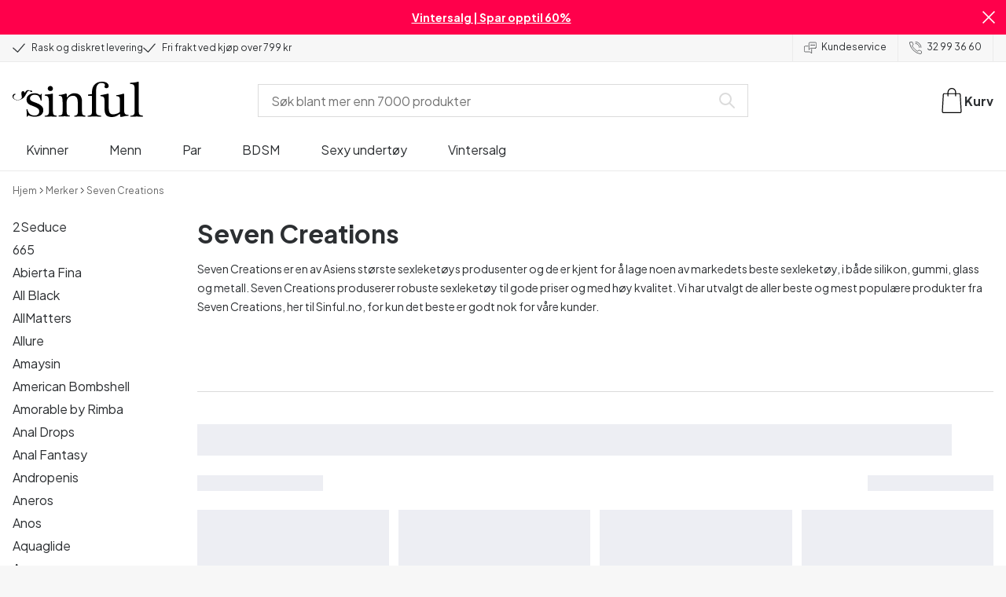

--- FILE ---
content_type: text/html; charset=UTF-8
request_url: https://www.sinful.no/seven-creations
body_size: 33037
content:
<!DOCTYPE html><!--sinful--><html lang="nb-no"><head><meta charSet="utf-8"/><meta name="viewport" content="width=device-width, initial-scale=1"/><link rel="preload" href="/_next/static/media/636a5ac981f94f8b-s.p.woff2" as="font" crossorigin="" type="font/woff2"/><link rel="preload" href="/_next/static/media/c49dcee81b580683-s.p.woff2" as="font" crossorigin="" type="font/woff2"/><link rel="preload" href="/_next/static/media/fa3e259cafa8f47e-s.p.woff2" as="font" crossorigin="" type="font/woff2"/><link rel="stylesheet" href="/_next/static/css/fc70fb4e98a6c1fb.css" data-precedence="next"/><link rel="stylesheet" href="/_next/static/css/f14458bb76e74f58.css" data-precedence="next"/><link rel="stylesheet" href="/_next/static/css/cfe2340931db558e.css" data-precedence="next"/><link rel="preload" as="script" fetchPriority="low" href="/_next/static/chunks/webpack-6b6e8f5d132afe9e.js"/><script src="/_next/static/chunks/d54144d8-e0db7650491f2cec.js" async=""></script><script src="/_next/static/chunks/6681-b0deb2214d0144f9.js" async=""></script><script src="/_next/static/chunks/main-app-7b2c785aaa31ac2d.js" async=""></script><script src="/_next/static/chunks/3171c777-ef619cca4aa4507b.js" async=""></script><script src="/_next/static/chunks/7926-66d63d3677b22954.js" async=""></script><script src="/_next/static/chunks/8258-4c10ecd4ac375a16.js" async=""></script><script src="/_next/static/chunks/5646-4e3722bce986a4f6.js" async=""></script><script src="/_next/static/chunks/904-c06f54e8f7371cbd.js" async=""></script><script src="/_next/static/chunks/1369-15b0731805f7dfa6.js" async=""></script><script src="/_next/static/chunks/1768-030f4564e28d7068.js" async=""></script><script src="/_next/static/chunks/9617-46101e61c2ee2c64.js" async=""></script><script src="/_next/static/chunks/1200-6d343d54edc67b19.js" async=""></script><script src="/_next/static/chunks/7662-635fb0344fee4db8.js" async=""></script><script src="/_next/static/chunks/3345-9f9f463c08205fe4.js" async=""></script><script src="/_next/static/chunks/9181-a753fb914b4c4ff0.js" async=""></script><script src="/_next/static/chunks/7664-e6a05a9c0cab30a3.js" async=""></script><script src="/_next/static/chunks/471-6cb69374f640ca1c.js" async=""></script><script src="/_next/static/chunks/4342-55e2ca7bb75a7498.js" async=""></script><script src="/_next/static/chunks/3900-00029c3ec677f06a.js" async=""></script><script src="/_next/static/chunks/5326-33110e95228306d1.js" async=""></script><script src="/_next/static/chunks/446-d5b3b73e75d47951.js" async=""></script><script src="/_next/static/chunks/app/layout-c1da75d536a996a6.js" async=""></script><script src="/_next/static/chunks/app/global-error-371fdcea30b793d2.js" async=""></script><script src="/_next/static/chunks/app/not-found-c09f7cf61f811683.js" async=""></script><script src="/_next/static/chunks/app/%5B...page%5D/layout-6500a5e6fd5cf9e4.js" async=""></script><script src="/_next/static/chunks/app/%5B...page%5D/page-7c44af6fc697c92a.js" async=""></script><link rel="preload" href="/_next/static/chunks/1400.61805b4bf32a5748.js" as="script" fetchPriority="low"/><link rel="preload" href="/_next/static/chunks/7627.8c2eae5612411c99.js" as="script" fetchPriority="low"/><link rel="preload" href="/_next/static/chunks/4503.5defec8d37327057.js" as="script" fetchPriority="low"/><meta name="next-size-adjust" content=""/><link rel="icon" type="image/x-icon" href="/favicon.ico"/><link rel="mask-icon" href="/favicon.svg" color="#000000"/><link rel="apple-touch-icon" sizes="180x180" href="/apple-touch-icon.png"/><link rel="icon" type="image/png" sizes="48x48" href="/favicon-48x48.png"/><link rel="icon" type="image/png" sizes="32x32" href="/favicon-32x32.png"/><link rel="icon" type="image/png" sizes="16x16" href="/favicon-16x16.png"/><link rel="manifest" href="/site.webmanifest"/><link rel="preconnect" href="https://dev.visualwebsiteoptimizer.com"/><title>Seven Creations - Kjøp Online hos Sinful - Billig &amp; Diskré Frakt</title><meta name="description" content="Kjøp Seven Creations sexleketøy i vår erotiske nettbutikk. - Stort utvalg til lave priser. Billig frakt og hurtig levering i diskré emballasje."/><meta name="robots" content="index"/><link rel="canonical" href="https://www.sinful.no/seven-creations"/><link rel="alternate" hrefLang="de-de" href="https://www.sinful.de/seven-creations"/><link rel="alternate" hrefLang="sv-se" href="https://www.sinful.se/seven-creations"/><link rel="alternate" hrefLang="da-dk" href="https://www.sinful.dk/seven-creations"/><link rel="alternate" hrefLang="fi-fi" href="https://www.sinful.fi/seven-creations"/><link rel="alternate" hrefLang="nb-no" href="https://www.sinful.no/seven-creations"/><link rel="alternate" hrefLang="en-us" href="https://www.sinful.com/seven-creations"/><link rel="alternate" hrefLang="fr-fr" href="https://www.sinful.fr/seven-creations"/><link rel="alternate" hrefLang="en-gb" href="https://www.sinful.co.uk/seven-creations"/><link rel="alternate" hrefLang="de-at" href="https://www.sinful.at/seven-creations"/><link rel="alternate" hrefLang="de-ch" href="https://www.sinful.ch/seven-creations"/><link rel="alternate" hrefLang="fr-ch" href="https://www.sinful.ch/fr/seven-creations"/><link rel="alternate" hrefLang="nl-nl" href="https://www.sinful.nl/seven-creations"/><link rel="alternate" hrefLang="nl-be" href="https://www.sinful.be/seven-creations"/><link rel="alternate" hrefLang="fr-be" href="https://www.sinful.be/fr/seven-creations"/><script>!function(){"use strict";function l(e){for(var t=e,r=0,n=document.cookie.split(";");r<n.length;r++){var o=n[r].split("=");if(o[0].trim()===t)return o[1]}}function s(e){return localStorage.getItem(e)}function u(e){return window[e]}function A(e,t){e=document.querySelector(e);return t?null==e?void 0:e.getAttribute(t):null==e?void 0:e.textContent}var e=window,t=document,r="script",n="dataLayer",o="https://hinfogzi.sinful.no",a="https://load.hinfogzi.sinful.no",i="47pn5hinfogzi",c="3phl=aWQ9R1RNLU5YUlBHTFo1&page=2",g="cookie",v="sfbid",E="",d=!1;try{var d=!!g&&(m=navigator.userAgent,!!(m=new RegExp("Version/([0-9._]+)(.*Mobile)?.*Safari.*").exec(m)))&&16.4<=parseFloat(m[1]),f="stapeUserId"===g,I=d&&!f?function(e,t,r){void 0===t&&(t="");var n={cookie:l,localStorage:s,jsVariable:u,cssSelector:A},t=Array.isArray(t)?t:[t];if(e&&n[e])for(var o=n[e],a=0,i=t;a<i.length;a++){var c=i[a],c=r?o(c,r):o(c);if(c)return c}else console.warn("invalid uid source",e)}(g,v,E):void 0;d=d&&(!!I||f)}catch(e){console.error(e)}var m=e,g=(m[n]=m[n]||[],m[n].push({"gtm.start":(new Date).getTime(),event:"gtm.js"}),t.getElementsByTagName(r)[0]),v=I?"&bi="+encodeURIComponent(I):"",E=t.createElement(r),f=(d&&(i=8<i.length?i.replace(/([a-z]{8}$)/,"kp$1"):"kp"+i),!d&&a?a:o);E.async=!0,E.src=f+"/"+i+".js?"+c+v,null!=(e=g.parentNode)&&e.insertBefore(E,g)}();</script><script id="vwoCode" type="text/javascript">
          //DO NOT make any changes to smart code except for entering your account id
          window._vwo_code ||
            (function () {
            var account_id = 846284,
            version = 2.1,
            settings_tolerance = 2000,
            hide_element = "body",
            hide_element_style = "",
            /* DO NOT EDIT BELOW THIS LINE */
                f=false,w=window,d=document,v=d.querySelector('#vwoCode'),cK='_vwo_'+account_id+'_settings',cc={};try{var c=JSON.parse(localStorage.getItem('_vwo_'+account_id+'_config'));cc=c&&typeof c==='object'?c:{}}catch(e){}var stT=cc.stT==='session'?w.sessionStorage:w.localStorage;code={nonce:v&&v.nonce,use_existing_jquery:function(){return typeof use_existing_jquery!=='undefined'?use_existing_jquery:undefined},library_tolerance:function(){return typeof library_tolerance!=='undefined'?library_tolerance:undefined},settings_tolerance:function(){return cc.sT||settings_tolerance},hide_element_style:function(){return'{'+(cc.hES||hide_element_style)+'}'},hide_element:function(){if(performance.getEntriesByName('first-contentful-paint')[0]){return''}return typeof cc.hE==='string'?cc.hE:hide_element},getVersion:function(){return version},finish:function(e){if(!f){f=true;var t=d.getElementById('_vis_opt_path_hides');if(t)t.parentNode.removeChild(t);if(e)(new Image).src='https://dev.visualwebsiteoptimizer.com/ee.gif?a='+account_id+e}},finished:function(){return f},addScript:function(e){var t=d.createElement('script');t.type='text/javascript';if(e.src){t.src=e.src}else{t.text=e.text}v&&t.setAttribute('nonce',v.nonce);d.getElementsByTagName('head')[0].appendChild(t)},load:function(e,t){var n=this.getSettings(),i=d.createElement('script'),r=this;t=t||{};if(n){i.textContent=n;d.getElementsByTagName('head')[0].appendChild(i);if(!w.VWO||VWO.caE){stT.removeItem(cK);r.load(e)}}else{var o=new XMLHttpRequest;o.open('GET',e,true);o.withCredentials=!t.dSC;o.responseType=t.responseType||'text';o.onload=function(){if(t.onloadCb){return t.onloadCb(o,e)}if(o.status===200||o.status===304){w._vwo_code.addScript({text:o.responseText})}else{w._vwo_code.finish('&e=loading_failure:'+e)}};o.onerror=function(){if(t.onerrorCb){return t.onerrorCb(e)}w._vwo_code.finish('&e=loading_failure:'+e)};o.send()}},getSettings:function(){try{var e=stT.getItem(cK);if(!e){return}e=JSON.parse(e);if(Date.now()>e.e){stT.removeItem(cK);return}return e.s}catch(e){return}},init:function(){if(d.URL.indexOf('__vwo_disable__')>-1)return;var e=this.settings_tolerance();w._vwo_settings_timer=setTimeout(function(){w._vwo_code.finish();stT.removeItem(cK)},e);var t;if(this.hide_element()!=='body'){t=d.createElement('style');var n=this.hide_element(),i=n?n+this.hide_element_style():'',r=d.getElementsByTagName('head')[0];t.setAttribute('id','_vis_opt_path_hides');v&&t.setAttribute('nonce',v.nonce);t.setAttribute('type','text/css');if(t.styleSheet)t.styleSheet.cssText=i;else t.appendChild(d.createTextNode(i));r.appendChild(t)}else{t=d.getElementsByTagName('head')[0];var i=d.createElement('div');i.style.cssText='z-index: 2147483647 !important;position: fixed !important;left: 0 !important;top: 0 !important;width: 100% !important;height: 100% !important;background: white !important;';i.setAttribute('id','_vis_opt_path_hides');i.classList.add('_vis_hide_layer');t.parentNode.insertBefore(i,t.nextSibling)}var o=window._vis_opt_url||d.URL,s='https://dev.visualwebsiteoptimizer.com/j.php?a='+account_id+'&u='+encodeURIComponent(o)+'&vn='+version;if(w.location.search.indexOf('_vwo_xhr')!==-1){this.addScript({src:s})}else{this.load(s+'&x=true')}}};w._vwo_code=code;code.init();})();(function(){var i=window;function t(){if(i._vwo_code){var e=t.hidingStyle=document.getElementById('_vis_opt_path_hides')||t.hidingStyle;if(!i._vwo_code.finished()&&!_vwo_code.libExecuted&&(!i.VWO||!VWO.dNR)){if(!document.getElementById('_vis_opt_path_hides')){document.getElementsByTagName('head')[0].appendChild(e)}requestAnimationFrame(t)}}}t()})();</script><script src="/_next/static/chunks/polyfills-42372ed130431b0a.js" noModule=""></script><style id="__jsx-4110252119">:root{--_10w3tcw1y:'Plus Jakarta Sans', 'Plus Jakarta Sans Fallback';--_10w3tcw1z:'DM Serif Display', 'DM Serif Display Fallback'}</style></head><body><div hidden=""><!--$--><!--/$--></div><noscript><iframe src="https://load.hinfogzi.sinful.no/ns.html?id=GTM-NXRPGLZ5" height="0" width="0" style="display:none;visibility:hidden"></iframe></noscript><div class="" id="ui-root"><div data-testid="infobar" class="yrijto69 yrijto91 _7go9my40 _1a8p1y74l _1a8p1y75" style="grid-template-columns:1fr 30px"><div class="_1a8p1y77d _1a8p1y7a yrijtoc3 yrijtoev yrijtomd yrijtop5 _137o0st91 _137o0stjb _137o0stjc _137o0stk7 _137o0stkd _137o0stkj"><article class="_1ufgj3a3 _1weu09u0"><p><a class="fiw1770 _1ufgj3a1" data-infobar="campaign" target="_self" href="/sexleketoy/favoritter/gode-tilbud"><span class="_1ufgj3a0" style="font-weight:bold">Vintersalg | Spar opptil 60%</span></a></p></article></div><span class="_1rej2pt0 _1weu09u1"><svg xmlns="http://www.w3.org/2000/svg" viewBox="0 0 2048 2048" focusable="false" data-infobar="close" role="button" fill="currentColor" stroke="none"><path d="M1169 1024l879 879-145 145-879-879-879 879L0 1903l879-879L0 145 145 0l879 879L1903 0l145 145-879 879z"></path></svg></span></div><div class="_1a8p1y74l _1a8p1y77d _1a8p1y77t _1a8p1y7a yrijtoc3 yrijtoev yrijtomd yrijtop5 _137o0st91 _137o0stjb _137o0stjc _137o0stk7 _137o0stkd _137o0stkj _1sdu78v0"><div class="_1a8p1y70 _1a8p1y7b _1sdu78v4"><div class="_1a8p1y7a _1a8p1y74l"><span class="_1rej2pt0 yrijtopk _1f8og78f"><svg xmlns="http://www.w3.org/2000/svg" width="15.693" height="11.446" viewBox="0 0 15.693 11.446" stroke-linecap="round" stroke-linejoin="round" stroke-width="1.2" fill="currentColor" stroke="none"><g transform="translate(-911.652 -1129.654)"><path d="M912.5,1135.5l5.478,5,8.522-10" transform="translate(0 0)" fill="none" stroke="currentColor"></path></g></svg></span><span class="_1cfy9420 _1f8og785 _1f8og781y _1f8og783m _1f8og786j">Rask og diskret levering</span></div><div class="_1a8p1y7a _1a8p1y74l"><span class="_1rej2pt0 yrijtopk _1f8og78f"><svg xmlns="http://www.w3.org/2000/svg" width="15.693" height="11.446" viewBox="0 0 15.693 11.446" stroke-linecap="round" stroke-linejoin="round" stroke-width="1.2" fill="currentColor" stroke="none"><g transform="translate(-911.652 -1129.654)"><path d="M912.5,1135.5l5.478,5,8.522-10" transform="translate(0 0)" fill="none" stroke="currentColor"></path></g></svg></span><span class="_1cfy9420 _1f8og785 _1f8og781y _1f8og783m _1f8og786j">Fri frakt ved kjøp over 799 kr</span></div></div><div class="_1a8p1y7a _1a8p1y71 _1sdu78v4"><div class="b0gn4q4" style="--b0gn4q0:1;--b0gn4q1:1;--b0gn4q2:0px;--b0gn4q3:0px"><div class="_1auylowu _137o0st91"><ul class="b0gn4q6 yrijto0 yrijto2s"><li class="b0gn4q7"><div class="_1a8p1y77d _1a8p1y7a"><div class="_1a8p1y7a _1a8p1y74l"><span class="_1rej2pt0 yrijtopk _1f8og78f"><svg xmlns="http://www.w3.org/2000/svg" width="15.693" height="11.446" viewBox="0 0 15.693 11.446" stroke-linecap="round" stroke-linejoin="round" stroke-width="1.2" fill="currentColor" stroke="none"><g transform="translate(-911.652 -1129.654)"><path d="M912.5,1135.5l5.478,5,8.522-10" transform="translate(0 0)" fill="none" stroke="currentColor"></path></g></svg></span><span class="_1cfy9420 _1f8og785 _1f8og781y _1f8og783m _1f8og786j">Rask og diskret levering</span></div></div></li><li class="b0gn4q7"><div class="_1a8p1y77d _1a8p1y7a"><div class="_1a8p1y7a _1a8p1y74l"><span class="_1rej2pt0 yrijtopk _1f8og78f"><svg xmlns="http://www.w3.org/2000/svg" width="15.693" height="11.446" viewBox="0 0 15.693 11.446" stroke-linecap="round" stroke-linejoin="round" stroke-width="1.2" fill="currentColor" stroke="none"><g transform="translate(-911.652 -1129.654)"><path d="M912.5,1135.5l5.478,5,8.522-10" transform="translate(0 0)" fill="none" stroke="currentColor"></path></g></svg></span><span class="_1cfy9420 _1f8og785 _1f8og781y _1f8og783m _1f8og786j">Fri frakt ved kjøp over 799 kr</span></div></div></li><li class="b0gn4q7"><div class="_1a8p1y77d _1a8p1y7a"></div></li></ul></div></div></div><div class="_1a8p1y70 _1a8p1y7c _137o0st13v _1a8p1y77i"><div class="_1sdu78v1 _1sdu78v2 _1sdu78v3"><span class="_1cfy9420 _1f8og785 _1f8og785k _1f8og781y _1f8og783m _1f8og786j"><a data-navid="nav-link" class="fiw1770" href="/support"><span class="_1rej2pt0 yrijtopf _1f8og78f"><svg xmlns="http://www.w3.org/2000/svg" viewBox="0 0 24 22" fill="none" stroke="currentColor" stroke-linecap="round" stroke-linejoin="round"><path d="M8.91,8.43h-5a2,2,0,0,0-2,2v7a2,2,0,0,0,2,2h9l3,3v-8" transform="translate(-1.41 -0.93)"></path><path d="M22.91,12.43h-9l-3,3v-12a2,2,0,0,1,2-2h10a2,2,0,0,1,2,2v7A2,2,0,0,1,22.91,12.43Z" transform="translate(-1.41 -0.93)"></path><circle cx="13.5" cy="5.5" r="0.5"></circle><circle cx="16.5" cy="5.5" r="0.5"></circle><circle cx="19.5" cy="5.5" r="0.5"></circle></svg></span> <!-- -->Kundeservice</a></span></div><div class="_1sdu78v1 _1sdu78v3"><span class="_1cfy9420 _1f8og785 _1f8og785k _1f8og781y _1f8og783m _1f8og786j"><a class="fiw1770" href="tel:32 99 36 60"><span class="_1rej2pt0 yrijtopf _1f8og78f"><svg xmlns="http://www.w3.org/2000/svg" viewBox="0 0 23.29 23.31" fill="none" stroke="currentColor" stroke-linecap="round" stroke-linejoin="round"><path d="M2.1,2.76A2,2,0,0,0,2,4.09a24.46,24.46,0,0,0,6.78,13,23.78,23.78,0,0,0,13,6.74,2.08,2.08,0,0,0,1.33-.09.62.62,0,0,0,.32-.41l.81-3.59a1,1,0,0,0-.3-.89c-.13-.12-2.85-1.1-4.14-1.73a1.08,1.08,0,0,0-1.41.32l-.5.86a1.28,1.28,0,0,1-.79.59c-1.26.32-5.16-3.27-6-4.12S6.47,9.9,6.79,8.64a1.26,1.26,0,0,1,.59-.78l.86-.5A1.09,1.09,0,0,0,8.57,6,21,21,0,0,1,7.31,2.49a1.12,1.12,0,0,0-1.2-.86l-3.62.81A.64.64,0,0,0,2.1,2.76Z" transform="translate(-1.44 -1.09)"></path><path d="M13.07,4.6a7.11,7.11,0,0,1,7.11,7.11" transform="translate(-1.44 -1.09)"></path><path d="M13.07,1.59A10.12,10.12,0,0,1,23.19,11.71" transform="translate(-1.44 -1.09)"></path></svg></span> <!-- -->32 99 36 60</a></span></div></div></div><header><div class="_7brozz1"><div class="yrijtoc3 yrijtoev yrijtomd yrijtop5 _137o0st91 _137o0stjb _137o0stjc _137o0stk7 _137o0stkd _137o0stkj _7brozz5"><div class="_7brozz7 _7brozz8"><a class="fiw1770" href="/"><svg xmlns="http://www.w3.org/2000/svg" width="165.849" height="44.996" viewBox="0 0 165.849 44.996"><g transform="translate(-6.38 -16.6)"><g transform="translate(24.068 16.6)"><path d="M47.144,50.8a8.162,8.162,0,0,0-2.454-1.882,27.53,27.53,0,0,0-3.109-1.554,20.9,20.9,0,0,0-2.045-.818c-.818-.327-1.554-.573-2.127-.818a12.81,12.81,0,0,1-3.518-1.718,3.257,3.257,0,0,1-1.473-2.863,4.082,4.082,0,0,1,1.718-3.436,6.656,6.656,0,0,1,4.172-1.227c2.373,0,4.254.654,5.4,1.963a11.776,11.776,0,0,1,2.373,5.4c.164.245.9.164,1.064-.082V39.345a25.3,25.3,0,0,1,.409-4.009.738.738,0,0,0-.409-.082h-.491c-.164.082-.082,0-.082.082a1.764,1.764,0,0,1-.9,1.309,1.8,1.8,0,0,0-.654-.082.613.613,0,0,1-.409-.082h0a9.879,9.879,0,0,0-2.945-1.473,11.457,11.457,0,0,0-3.109-.409,18.8,18.8,0,0,0-3.682.409A11.16,11.16,0,0,0,31.518,36.4a8.764,8.764,0,0,0-2.454,2.454,6.593,6.593,0,0,0-.982,3.763,8.563,8.563,0,0,0,.573,3.191,7.038,7.038,0,0,0,1.636,2.127,9.722,9.722,0,0,0,2.373,1.473c.9.409,1.882.818,2.782,1.145.654.245,1.309.491,1.882.736.654.245,1.227.491,1.882.736a14.351,14.351,0,0,1,3.436,2.127A4.213,4.213,0,0,1,44.2,57.671a4.769,4.769,0,0,1-1.554,3.845,5.967,5.967,0,0,1-4.009,1.391,12.727,12.727,0,0,1-3.763-.491,6.343,6.343,0,0,1-2.7-1.554,8.162,8.162,0,0,1-1.882-2.454,13.485,13.485,0,0,1-1.145-3.354c0-.082,0-.082-.164-.082-.082,0-.245-.082-.327-.082h-.082a1.163,1.163,0,0,0-.491.164c-.082.082-.082,0-.082.082,0,.164.245,3.191.245,4.581V64.3h0a.737.737,0,0,0,.409.082,1.6,1.6,0,0,0,.573-.082h0a1.591,1.591,0,0,1,.736-1.145,1.32,1.32,0,0,1,.736-.245.738.738,0,0,1,.409.082h0a12.755,12.755,0,0,0,3.518,1.064,21.07,21.07,0,0,0,3.682.409,22.983,22.983,0,0,0,4.009-.409,11.3,11.3,0,0,0,3.518-1.391,7.521,7.521,0,0,0,2.536-2.536,7.166,7.166,0,0,0,.982-3.927,7.279,7.279,0,0,0-.573-3.109A13.245,13.245,0,0,0,47.144,50.8Z" transform="translate(-28 -19.874)"></path><path d="M71.008,63.157a11.194,11.194,0,0,1-2.373-.573,2.737,2.737,0,0,1-1.309-1.227,4.624,4.624,0,0,1-.491-1.963,26.324,26.324,0,0,1-.082-2.7h0V36a2.529,2.529,0,0,0-.164-.654c-.082-.164-.245-.327-.654-.245-.245,0-1.227.327-1.718.409a12.859,12.859,0,0,1-1.882.327c-.736.082-1.391.164-2.127.245-.654.082-1.309.082-1.963.164s-1.145.082-1.554.164h0c-.164,0-.164,0-.245.164a.818.818,0,0,0,0,.982c.082.082.082.164.245.164h0a13.135,13.135,0,0,1,2.536.573,2.87,2.87,0,0,1,1.554,1.391,9.287,9.287,0,0,1,.654,2.7c.082,1.145.164,2.618.164,4.5V57.184a23.826,23.826,0,0,1-.082,2.536,3.9,3.9,0,0,1-.573,1.8,3.472,3.472,0,0,1-1.554,1.227,9.6,9.6,0,0,1-2.7.573.425.425,0,0,0-.327.164.877.877,0,0,0-.164.491.45.45,0,0,0,.164.409c.082.082.082.164.245.164,1.145,0,6.3-.245,7.69-.245,1.309,0,6.136.245,6.872.245.164,0,.245,0,.245-.164.082-.164.164-.245.164-.409a1.163,1.163,0,0,0-.164-.491A.726.726,0,0,0,71.008,63.157Z" transform="translate(-33.129 -19.96)"></path><path d="M67.627,26.654a3.564,3.564,0,0,0-.9-2.373,2.854,2.854,0,0,0-2.291-.982,3.33,3.33,0,0,0-2.454.982A3.1,3.1,0,0,0,61,26.572a2.639,2.639,0,0,0,1.064,2.209,3.585,3.585,0,0,0,2.536.9,3.021,3.021,0,0,0,2.209-.9A3.552,3.552,0,0,0,67.627,26.654Z" transform="translate(-34.002 -17.819)"></path><path d="M111.67,63.07a10.689,10.689,0,0,1-2.209-.573,2.406,2.406,0,0,1-1.227-1.145,5.731,5.731,0,0,1-.491-1.882c-.082-.736-.082-1.718-.082-2.863V45.563c0-3.927-.9-6.709-2.618-8.427S100.871,34.6,97.762,34.6a8.7,8.7,0,0,0-3.027.491,11.47,11.47,0,0,0-2.454,1.227A12.689,12.689,0,0,0,90.4,37.872q-.736.859-1.227,1.473a.51.51,0,0,1-.409.245H88.6a.509.509,0,0,1-.327-.491V36.318a1.955,1.955,0,0,0-.409-1.145c-.164-.245-.327-.245-.573-.245a.89.89,0,0,0-.409.082,38.717,38.717,0,0,1-4.827,1.309,26.579,26.579,0,0,1-3.6.409.425.425,0,0,0-.327.164.625.625,0,0,0-.164.409c0,.164,0,.245.164.327a.425.425,0,0,0,.327.164,5.6,5.6,0,0,1,2.536.491,3.3,3.3,0,0,1,1.391,1.882,16.347,16.347,0,0,1,.491,3.436c.082,1.391.082,3.109.082,5.236v8.1a23.878,23.878,0,0,1-.082,2.618,4.614,4.614,0,0,1-.573,1.882A2.491,2.491,0,0,1,80.827,62.5a9.269,9.269,0,0,1-2.536.491.425.425,0,0,0-.327.164.877.877,0,0,0-.164.491.45.45,0,0,0,.164.409c.082.082.082.164.245.164,1.064,0,5.972-.245,7.363-.245,1.309,0,5.972.245,6.3.245.164,0,.245,0,.245-.164.082-.164.164-.245.164-.409a1.163,1.163,0,0,0-.164-.491.425.425,0,0,0-.327-.164,6.681,6.681,0,0,1-2.045-.654A3.28,3.28,0,0,1,88.6,61.107a5.833,5.833,0,0,1-.409-1.882,26.328,26.328,0,0,1-.082-2.7v-10.8a7.662,7.662,0,0,1,.573-3.027,7.318,7.318,0,0,1,1.554-2.536,7.732,7.732,0,0,1,2.536-1.718,9.3,9.3,0,0,1,3.518-.654,5.728,5.728,0,0,1,3.272.9,5.637,5.637,0,0,1,1.8,2.291,8.662,8.662,0,0,1,.736,3.027c.082,1.064.164,2.127.164,3.272v9.736a23.824,23.824,0,0,1-.082,2.536,3.888,3.888,0,0,1-.491,1.8,2.951,2.951,0,0,1-1.227,1.227,5.511,5.511,0,0,1-2.291.573.425.425,0,0,0-.327.164.877.877,0,0,0-.164.491.45.45,0,0,0,.164.409c.082.082.082.164.245.164.818,0,5.645-.245,7.036-.245,1.309,0,6.054.245,6.545.245.164,0,.245,0,.245-.164.082-.164.164-.245.164-.409a1.163,1.163,0,0,0-.164-.491C111.915,63.152,111.834,63.152,111.67,63.07Z" transform="translate(-37.058 -19.874)"></path><path d="M133.781,31V29.772c0-1.145,0-2.373.082-3.682a13.964,13.964,0,0,1,.736-3.763,6.83,6.83,0,0,1,2.127-2.945,6.24,6.24,0,0,1,4.091-1.145,6.519,6.519,0,0,1,2.945.654,2.344,2.344,0,0,1,1.227,2.209,1.355,1.355,0,0,1-.409.982c-.082,0-.164.409-.164.982a1.311,1.311,0,0,0,.736,1.309,3.111,3.111,0,0,0,1.8.491,2.787,2.787,0,0,0,1.963-.736,2.162,2.162,0,0,0,.818-1.718,4.409,4.409,0,0,0-.736-2.7,6.578,6.578,0,0,0-1.882-1.8,7.636,7.636,0,0,0-2.7-.982,13.39,13.39,0,0,0-3.109-.327,14.542,14.542,0,0,0-5.481.982,11.551,11.551,0,0,0-4.009,2.7,11.382,11.382,0,0,0-2.454,4.091,14.815,14.815,0,0,0-.818,5.154v1.554a1.618,1.618,0,0,1-.164.9.848.848,0,0,1-.982.573l-3.436.327c-.164,0-.245.082-.327.245a1.541,1.541,0,0,0-.164.654,1.517,1.517,0,0,0,.164.573c.082.164.082.164.245.164h3.191a2.031,2.031,0,0,1,.736.082c.164.082.327.082.491.245a.6.6,0,0,1,.164.491V53.661a26.329,26.329,0,0,1-.082,2.7,3.9,3.9,0,0,1-.573,1.8,3.24,3.24,0,0,1-1.554,1.145,13.5,13.5,0,0,1-2.782.573.481.481,0,0,0-.409.164.877.877,0,0,0-.164.491.45.45,0,0,0,.164.409c.082.082.082.164.245.164,1.309,0,6.709-.245,8.1-.245,1.309,0,6.872.245,8.508.245.082,0,.164,0,.245-.164s.164-.245.164-.409a1.163,1.163,0,0,0-.164-.491.425.425,0,0,0-.327-.164,20.235,20.235,0,0,1-3.354-.654,3.888,3.888,0,0,1-1.882-1.145,3.521,3.521,0,0,1-.736-1.882,23.862,23.862,0,0,1-.164-2.7V36.071L133.781,31Z" transform="translate(-45.261 -16.6)"></path><path d="M178.161,62.1a6.652,6.652,0,0,1-2.782-.409,2.649,2.649,0,0,1-1.636-1.473,7.238,7.238,0,0,1-.654-2.7c-.082-1.064-.082-2.536-.082-4.254V36.327a2.828,2.828,0,0,0-.245-.982c-.082-.164-.164-.164-.409-.164a.89.89,0,0,0-.409.082,38.332,38.332,0,0,1-4.336,1.145,22.806,22.806,0,0,1-4.336.736c-.164,0-.164,0-.245.082a.492.492,0,0,0-.082.327v.082a1.163,1.163,0,0,0,.164.491c.082.082.082.164.245.164a10.706,10.706,0,0,1,2.373.491,2.094,2.094,0,0,1,1.391,1.227,6.159,6.159,0,0,1,.491,2.454c.082,1.064.082,2.454.082,4.336V57.762a1.428,1.428,0,0,1-.327.982,10.768,10.768,0,0,1-3.763,1.963,16.474,16.474,0,0,1-4.663.818,5.491,5.491,0,0,1-2.7-.573,4.245,4.245,0,0,1-1.8-1.8,10.093,10.093,0,0,1-.818-3.109,34.05,34.05,0,0,1-.245-4.418v-15.3a3.694,3.694,0,0,0-.245-1.064c-.082-.164-.164-.164-.409-.164a.89.89,0,0,0-.409.082c-.818.245-4.254.982-5.072,1.145s-3.6.654-4.009.736h0c-.164,0-.164,0-.245.164a.737.737,0,0,0-.082.409v.082a1.163,1.163,0,0,0,.164.491c.082.164.082.082.164.164h0a13.928,13.928,0,0,1,2.536.491,2.333,2.333,0,0,1,1.554,1.227,5.9,5.9,0,0,1,.654,2.454c.082,1.064.164,2.454.164,4.336v7.281a26.735,26.735,0,0,0,.409,4.663,9.057,9.057,0,0,0,1.473,3.354,6.311,6.311,0,0,0,2.863,2.045,12.834,12.834,0,0,0,4.745.736,13.571,13.571,0,0,0,4.581-.818,14.073,14.073,0,0,0,4.663-2.782.7.7,0,0,1,.491-.245h.164c.164,0,.409.327.409.491a10.428,10.428,0,0,0,.245,2.618c.164.573.327.654.491.654a3.893,3.893,0,0,0,1.064-.164,16.925,16.925,0,0,0,1.8-.327c.654-.164,1.309-.245,1.882-.409a6.714,6.714,0,0,1,1.473-.245c.409-.082.736-.082,1.064-.164a2.783,2.783,0,0,1,.818-.082c.245,0,.491-.082.736-.082h.9c.082,0,.082,0,.082-.082a1.038,1.038,0,0,0,.082-.491,2.893,2.893,0,0,0-.082-.491Z" transform="translate(-48.898 -19.965)"></path><path d="M204.835,59.8a13.773,13.773,0,0,1-2.7-.573A2.929,2.929,0,0,1,200.581,58a3.887,3.887,0,0,1-.491-1.963,26.329,26.329,0,0,1-.082-2.7V17.254a1.088,1.088,0,0,0-.245-.573.358.358,0,0,0-.245-.082,1.6,1.6,0,0,0-.573.082,26.124,26.124,0,0,1-5.154.982c-1.8.164-3.354.327-4.663.409h0c-.164,0-.164,0-.245.164a.737.737,0,0,0-.082.409v.082a1.163,1.163,0,0,0,.164.491c.082.164.082.082.164.164h0c1.227.164,2.209.327,3.027.491a3.111,3.111,0,0,1,1.8,1.391,5.946,5.946,0,0,1,.654,2.7c.082,1.145.164,2.7.164,4.5v25.28a23.824,23.824,0,0,1-.082,2.536,4.614,4.614,0,0,1-.573,1.882,3.751,3.751,0,0,1-1.636,1.227,10.974,10.974,0,0,1-2.863.573.425.425,0,0,0-.327.164.877.877,0,0,0-.164.491.45.45,0,0,0,.164.409c.082.082.082.164.245.164,1.391,0,6.627-.245,8.018-.245,1.309,0,6.463.245,7.445.245.164,0,.245,0,.245-.164.082-.164.164-.245.164-.409a1.163,1.163,0,0,0-.164-.491A.725.725,0,0,0,204.835,59.8Z" transform="translate(-57.247 -16.6)"></path></g><path d="M28.158,30.511c-.164,0-.409-.327-.736-.573-.818-.573-3.845-.573-5.318,3.109-.164.409-.245.409-.327,0-.082-2.373-4.172-3.272-4.172.573,0,3.763.982,4.172.409,5.972-.409,1.391-3.845,3.6-8.018,2.045-3.763-1.473-2.618-5.89-.082-6.381.491-.082.654-.327,0-.654a2.386,2.386,0,0,0-2.536.573A3.82,3.82,0,0,0,7.46,40.41c2.945,3.354,9.654,2.373,13.09-1.227s4.091-8.836,6.709-8.427c1.718.245,1.473.9,2.373,1.227.9.245,2.536,0,1.554-1.064C30.285,29.775,28.567,30.429,28.158,30.511Z" transform="translate(0 -2.375)"></path></g></svg></a></div><div class="_7brozz7 _7brozzc"><button role="button" class="w17qey8 _1f8og782n w17qey9 _7go9mye _1a8p1y7p _1a8p1y74l _1a8p1y77d _7go9my5e yrijtoc3 yrijtoev yrijto6e yrijto96 _1f8og78f _1a8p1y7a _1a8p1y73 _1a8p1y77d _1a8p1y74l _1a8p1y719 yrijtof"><span class="_1rej2pt0 qkhe17 _1f8og78z"><svg xmlns="http://www.w3.org/2000/svg" width="29" height="20" viewBox="0 0 25.2 17.2" stroke-width="1" fill="currentColor" stroke="none"><g id="Group_577" data-name="Group 577" transform="translate(-12.118 -11.208)"><line id="Line_18" data-name="Line 18" x2="24" transform="translate(12.718 11.808)" fill="#163567" stroke="#000" stroke-linecap="round" stroke-linejoin="round" stroke-width="1.2px"></line><line id="Line_19" data-name="Line 19" x2="24" transform="translate(12.718 27.808)" fill="#163567" stroke="#000" stroke-linecap="round" stroke-linejoin="round" stroke-width="1.2px"></line><line id="Line_20" data-name="Line 20" x2="24" transform="translate(12.718 19.808)" fill="#163567" stroke="#000" stroke-linecap="round" stroke-linejoin="round" stroke-width="1.2px"></line></g></svg></span><span class="qkhe16 _1cfy9420 _1f8og7823 _1f8og783m _1f8og786j">Meny</span></button><nav aria-label="Main" data-orientation="horizontal" dir="ltr" class="_1a8p1y70 _1a8p1y7i"><div style="position:relative"><ul data-orientation="horizontal" class="_1vm6wx43" dir="ltr"><li class="_1vm6wx46" data-testid="navitem"><a class="fiw1770 _1vm6wx47" data-navid="nav-link" id="radix-_R_14tla5lb_-trigger-radix-_R_74tla5lb_" data-state="closed" aria-expanded="false" aria-controls="radix-_R_14tla5lb_-content-radix-_R_74tla5lb_" data-radix-collection-item="" href="/kvinner"><span class="_1cfy9420 _1f8og781y _1f8og783m _1f8og786j">Kvinner</span></a></li><li class="_1vm6wx46" data-testid="navitem"><a class="fiw1770 _1vm6wx47" data-navid="nav-link" id="radix-_R_14tla5lb_-trigger-radix-_R_b4tla5lb_" data-state="closed" aria-expanded="false" aria-controls="radix-_R_14tla5lb_-content-radix-_R_b4tla5lb_" data-radix-collection-item="" href="/menn"><span class="_1cfy9420 _1f8og781y _1f8og783m _1f8og786j">Menn</span></a></li><li class="_1vm6wx46" data-testid="navitem"><a class="fiw1770 _1vm6wx47" data-navid="nav-link" id="radix-_R_14tla5lb_-trigger-radix-_R_f4tla5lb_" data-state="closed" aria-expanded="false" aria-controls="radix-_R_14tla5lb_-content-radix-_R_f4tla5lb_" data-radix-collection-item="" href="/par"><span class="_1cfy9420 _1f8og781y _1f8og783m _1f8og786j">Par</span></a></li><li class="_1vm6wx46" data-testid="navitem"><a class="fiw1770 _1vm6wx47" data-navid="nav-link" id="radix-_R_14tla5lb_-trigger-radix-_R_j4tla5lb_" data-state="closed" aria-expanded="false" aria-controls="radix-_R_14tla5lb_-content-radix-_R_j4tla5lb_" data-radix-collection-item="" href="/fetish"><span class="_1cfy9420 _1f8og781y _1f8og783m _1f8og786j">BDSM</span></a></li><li class="_1vm6wx46" data-testid="navitem"><a class="fiw1770 _1vm6wx47" data-navid="nav-link" id="radix-_R_14tla5lb_-trigger-radix-_R_n4tla5lb_" data-state="closed" aria-expanded="false" aria-controls="radix-_R_14tla5lb_-content-radix-_R_n4tla5lb_" data-radix-collection-item="" href="/kvinner/sexy-undertoy"><span class="_1cfy9420 _1f8og781y _1f8og783m _1f8og786j">Sexy undertøy</span></a></li><li class="_1vm6wx46" data-testid="navitem"><a class="fiw1770 _1vm6wx47" data-navid="nav-link" id="radix-_R_14tla5lb_-trigger-radix-_R_r4tla5lb_" data-state="closed" aria-expanded="false" aria-controls="radix-_R_14tla5lb_-content-radix-_R_r4tla5lb_" data-radix-collection-item="" href="/sexleketoy/favoritter/gode-tilbud"><span class="_1cfy9420 _1f8og781y _1f8og783m _1f8og786j">Vintersalg</span></a></li></ul></div></nav></div><div class="_7brozz7 _7brozza"><div class="_137o0st91" data-headlessui-state=""><div class="yrijtobo yrijtobz yrijtoeg yrijtoer _1a8p1y74l yrijto3h yrijto3s _1a8p1y75 _12xnrmv2" style="grid-template-rows:min-content;grid-template-columns:1fr min-content"><input class="_12xnrmv3" autoComplete="off" placeholder="Søk blant mer enn 7000 produkter" id="headlessui-combobox-input-_R_b6tla5lb_" role="combobox" type="text" aria-expanded="false" aria-autocomplete="list" data-headlessui-state="" value=""/><svg xmlns="http://www.w3.org/2000/svg" fill="none" viewBox="0 0 24 24" color="currentColor" stroke="currentColor" stroke-width="2" class="_12xnrmv0" cursor="pointer"><path stroke-linecap="round" stroke-linejoin="round" d="M21 21l-6-6m2-5a7 7 0 11-14 0 7 7 0 0114 0z"></path></svg></div></div></div><div class="_7brozz7 _7brozz9"><a class="fiw1770 _1mw7j3e0" href="/cart"><div class="_1js9ehv1"><span class="_1rej2pt0 _1f8og7832 _1f8og78z"><svg xmlns="http://www.w3.org/2000/svg" viewBox="0 0 24.532 31.204" stroke-width="1" fill="none" stroke="currentColor"><g transform="translate(-771.18 -863.9)"><path d="M776.5,873.727v-4.613a4.674,4.674,0,0,1,4.732-4.613h0a4.674,4.674,0,0,1,4.732,4.613v4.613" transform="translate(2.281)" fill="none" stroke="#000" stroke-width="1.2px" stroke-linecap="round" stroke-miterlimit="10"></path><path d="M793.727,870.734l1.16,20.913a1.305,1.305,0,0,1-1.3,1.38H772.861a1.305,1.305,0,0,1-1.3-1.38l1.16-20.913a1.3,1.3,0,0,1,1.3-1.234h18.4A1.3,1.3,0,0,1,793.727,870.734Z" transform="translate(0.223 1.477)" fill="none" stroke="#000" stroke-width="1.2px" stroke-linejoin="round"></path></g></svg></span></div><span class="_1mw7j3e1 _1cfy9420 _1f8og7823 _1f8og783m _1f8og786j">Kurv</span></a></div></div></div><div class=""></div></header><!--$!--><template data-dgst="BAILOUT_TO_CLIENT_SIDE_RENDERING"></template><!--/$--><script type="application/ld+json">{"@context":"http://schema.org","@type":"Organization","name":"Sinful","legalName":"Sinful","alternateName":"Sinfull","image":"https://eu-images.contentstack.com/v3/assets/blt70200aeea7ce7e0e/blt6a159b90ec3ec697/6444340139d7ae49943393e4/logo_black_550x550.jpg","description":"Sinful ApS","url":"https://www.sinful.no","telephone":"32993660","sameAs":["https://www.facebook.com/sinful.no/","https://www.instagram.com/sinful.global/","https://www.instagram.com/sinful.global","https://www.youtube.com/@SinfulDK","https://www.tiktok.com/@sinful.global","https://da.wikipedia.org/wiki/Sinful","https://www.linkedin.com/company/sinful-aps"],"brand":{"@type":"Brand","name":"Sinful"},"address":{"@type":"PostalAddress","streetAddress":"Søren Nymarks Vej 1C,","addressLocality":"Højbjerg","postalCode":"8270","addressCountry":{"@type":"Country","name":"Norge"}},"contactPoint":{"@type":"ContactPoint","telephone":"32993660","contactType":"customerservice","areaServed":"NO"}}</script><main><!--$!--><template data-dgst="BAILOUT_TO_CLIENT_SIDE_RENDERING"></template><!--/$--><div class=""><div class="yrijtoc3 yrijtoev yrijtomd yrijtop5 _137o0st91 _137o0stjb _137o0stjc _137o0stk7 _137o0stkd _137o0stkj"><script type="application/ld+json">{"@context":"https://schema.org","@type":"BreadcrumbList","itemListElement":[{"@type":"ListItem","position":1,"name":"Hjem","item":"https://www.sinful.no/"},{"@type":"ListItem","position":2,"name":"Merker","item":"https://www.sinful.no/brands"},{"@type":"ListItem","position":3,"name":"Seven Creations","item":"https://www.sinful.no/seven-creations"}]}</script><div class="yrijto64 yrijto6f yrijto8w yrijto97 _1a8p1y7a _1a8p1y74l yrijto3c _1auylow1j _1a8p1y71j"><a class="fiw1770 _7go9my1a _1f8og785 _1f8og783m" role="link" href="/"><span class="eaft9i0 _1cfy9420 _7go9my1a _1f8og781y _1f8og783m _1f8og786j">Hjem</span></a><svg xmlns="http://www.w3.org/2000/svg" fill="none" viewBox="0 0 24 24" stroke="black" class="eaft9i1" style="width:11px;height:sm;stroke-width:2"><path stroke-linecap="round" stroke-linejoin="round" d="M9 5l7 7-7 7"></path></svg><a class="fiw1770 _7go9my1a _1f8og785 _1f8og783m" role="link" href="/brands"><span class="eaft9i0 _1cfy9420 _7go9my1a _1f8og781y _1f8og783m _1f8og786j">Merker</span></a><svg xmlns="http://www.w3.org/2000/svg" fill="none" viewBox="0 0 24 24" stroke="black" class="eaft9i1" style="width:11px;height:sm;stroke-width:2"><path stroke-linecap="round" stroke-linejoin="round" d="M9 5l7 7-7 7"></path></svg><a class="fiw1770 _7go9my1a _1f8og785 _1f8og783m" role="link" href="/seven-creations"><span class="eaft9i0 _1cfy9420 _7go9my1a _1f8og781y _1f8og783m _1f8og786j">Seven Creations</span></a></div><div class="yrijto6e yrijto96 yrijto4b _1mmo0c42"><div class="_1a8p1y70 _1a8p1y7h"><div dir="ltr" class="wg5lkv0 _137o0stuu _137o0st1nl" style="position:relative;--radix-scroll-area-corner-width:0px;--radix-scroll-area-corner-height:0px"><style>[data-radix-scroll-area-viewport]{scrollbar-width:none;-ms-overflow-style:none;-webkit-overflow-scrolling:touch;}[data-radix-scroll-area-viewport]::-webkit-scrollbar{display:none}</style><div data-radix-scroll-area-viewport="" class="wg5lkv1" style="overflow-x:hidden;overflow-y:hidden"><div style="min-width:100%;display:table"><ul class="_1x9g0p55"><li data-item-id="true" class="_1x9g0p51 _1x9g0p50"><a class="fiw1770 _1x9g0p52" data-navid="nav-link" href="/2seduce">2Seduce</a></li><li data-item-id="true" class="_1x9g0p51 _1x9g0p50"><a class="fiw1770 _1x9g0p52" data-navid="nav-link" href="/665">665</a></li><li data-item-id="true" class="_1x9g0p51 _1x9g0p50"><a class="fiw1770 _1x9g0p52" data-navid="nav-link" href="/abierta-fina">Abierta Fina</a></li><li data-item-id="true" class="_1x9g0p51 _1x9g0p50"><a class="fiw1770 _1x9g0p52" data-navid="nav-link" href="/all-black">All Black</a></li><li data-item-id="true" class="_1x9g0p51 _1x9g0p50"><a class="fiw1770 _1x9g0p52" data-navid="nav-link" href="/allmatters">AllMatters</a></li><li data-item-id="true" class="_1x9g0p51 _1x9g0p50"><a class="fiw1770 _1x9g0p52" data-navid="nav-link" href="/allure">Allure</a></li><li data-item-id="true" class="_1x9g0p51 _1x9g0p50"><a class="fiw1770 _1x9g0p52" data-navid="nav-link" href="/amaysin">Amaysin</a></li><li data-item-id="true" class="_1x9g0p51 _1x9g0p50"><a class="fiw1770 _1x9g0p52" data-navid="nav-link" href="/american-bombshell">American Bombshell</a></li><li data-item-id="true" class="_1x9g0p51 _1x9g0p50"><a class="fiw1770 _1x9g0p52" data-navid="nav-link" href="/amorable-by-rimba">Amorable by Rimba</a></li><li data-item-id="true" class="_1x9g0p51 _1x9g0p50"><a class="fiw1770 _1x9g0p52" data-navid="nav-link" href="/you2toys/anal-drops">Anal Drops</a></li><li data-item-id="true" class="_1x9g0p51 _1x9g0p50"><a class="fiw1770 _1x9g0p52" data-navid="nav-link" href="/anal-fantasy">Anal Fantasy</a></li><li data-item-id="true" class="_1x9g0p51 _1x9g0p50"><a class="fiw1770 _1x9g0p52" data-navid="nav-link" href="/andropenis">Andropenis</a></li><li data-item-id="true" class="_1x9g0p51 _1x9g0p50"><a class="fiw1770 _1x9g0p52" data-navid="nav-link" href="/aneros">Aneros</a></li><li data-item-id="true" class="_1x9g0p51 _1x9g0p50"><a class="fiw1770 _1x9g0p52" data-navid="nav-link" href="/anos">Anos</a></li><li data-item-id="true" class="_1x9g0p51 _1x9g0p50"><a class="fiw1770 _1x9g0p52" data-navid="nav-link" href="/joydivision/aquaglide">Aquaglide</a></li><li data-item-id="true" class="_1x9g0p51 _1x9g0p50"><a class="fiw1770 _1x9g0p52" data-navid="nav-link" href="/arcwave">Arcwave</a></li><li data-item-id="true" class="_1x9g0p51 _1x9g0p50"><a class="fiw1770 _1x9g0p52" data-navid="nav-link" href="/australian-bodycare">Australian Bodycare</a></li><li data-item-id="true" class="_1x9g0p51 _1x9g0p50"><a class="fiw1770 _1x9g0p52" data-navid="nav-link" href="/autoblow">Autoblow</a></li><li data-item-id="true" class="_1x9g0p51 _1x9g0p50"><a class="fiw1770 _1x9g0p52" data-navid="nav-link" href="/avanua">Avanua</a></li><li data-item-id="true" class="_1x9g0p51 _1x9g0p50"><a class="fiw1770 _1x9g0p52" data-navid="nav-link" href="/b-vibe">b-Vibe</a></li><li data-item-id="true" class="_1x9g0p51 _1x9g0p50"><a class="fiw1770 _1x9g0p52" data-navid="nav-link" href="/baci-lingeri">Baci Lingeri</a></li><li data-item-id="true" class="_1x9g0p51 _1x9g0p50"><a class="fiw1770 _1x9g0p52" data-navid="nav-link" href="/bad-kitty">Bad Kitty</a></li><li data-item-id="true" class="_1x9g0p51 _1x9g0p50"><a class="fiw1770 _1x9g0p52" data-navid="nav-link" href="/ball-and-chain">Ball and Chain</a></li><li data-item-id="true" class="_1x9g0p51 _1x9g0p50"><a class="fiw1770 _1x9g0p52" data-navid="nav-link" href="/bang">Bang!</a></li><li data-item-id="true" class="_1x9g0p51 _1x9g0p50"><a class="fiw1770 _1x9g0p52" data-navid="nav-link" href="/baseks">Baseks</a></li><li data-item-id="true" class="_1x9g0p51 _1x9g0p50"><a class="fiw1770 _1x9g0p52" data-navid="nav-link" href="/bathmate">Bathmate</a></li><li data-item-id="true" class="_1x9g0p51 _1x9g0p50"><a class="fiw1770 _1x9g0p52" data-navid="nav-link" href="/beasty-cocks">Beasty Cocks</a></li><li data-item-id="true" class="_1x9g0p51 _1x9g0p50"><a class="fiw1770 _1x9g0p52" data-navid="nav-link" href="/beauments">Beauments</a></li><li data-item-id="true" class="_1x9g0p51 _1x9g0p50"><a class="fiw1770 _1x9g0p52" data-navid="nav-link" href="/beauty-night">Beauty Night</a></li><li data-item-id="true" class="_1x9g0p51 _1x9g0p50"><a class="fiw1770 _1x9g0p52" data-navid="nav-link" href="/bedroom-bliss">Bedroom Bliss</a></li><li data-item-id="true" class="_1x9g0p51 _1x9g0p50"><a class="fiw1770 _1x9g0p52" data-navid="nav-link" href="/bedroom-fantasies">Bedroom Fantasies</a></li><li data-item-id="true" class="_1x9g0p51 _1x9g0p50"><a class="fiw1770 _1x9g0p52" data-navid="nav-link" href="/begloss">beGLOSS</a></li><li data-item-id="true" class="_1x9g0p51 _1x9g0p50"><a class="fiw1770 _1x9g0p52" data-navid="nav-link" href="/belladonnas">Belladonnas</a></li><li data-item-id="true" class="_1x9g0p51 _1x9g0p50"><a class="fiw1770 _1x9g0p52" data-navid="nav-link" href="/belou">Belou</a></li><li data-item-id="true" class="_1x9g0p51 _1x9g0p50"><a class="fiw1770 _1x9g0p52" data-navid="nav-link" href="/beppy">Beppy</a></li><li data-item-id="true" class="_1x9g0p51 _1x9g0p50"><a class="fiw1770 _1x9g0p52" data-navid="nav-link" href="/big-boy">Big Boy</a></li><li data-item-id="true" class="_1x9g0p51 _1x9g0p50"><a class="fiw1770 _1x9g0p52" data-navid="nav-link" href="/biird">Biird</a></li><li data-item-id="true" class="_1x9g0p51 _1x9g0p50"><a class="fiw1770 _1x9g0p52" data-navid="nav-link" href="/bijoux-indiscrets">Bijoux Indiscrets</a></li><li data-item-id="true" class="_1x9g0p51 _1x9g0p50"><a class="fiw1770 _1x9g0p52" data-navid="nav-link" href="/billy-boy">Billy Boy</a></li><li data-item-id="true" class="_1x9g0p51 _1x9g0p50"><a class="fiw1770 _1x9g0p52" data-navid="nav-link" href="/black-label">Black Label</a></li><li data-item-id="true" class="_1x9g0p51 _1x9g0p50"><a class="fiw1770 _1x9g0p52" data-navid="nav-link" href="/black-level">Black Level</a></li><li data-item-id="true" class="_1x9g0p51 _1x9g0p50"><a class="fiw1770 _1x9g0p52" data-navid="nav-link" href="/blitzblank">BlitzBlank</a></li><li data-item-id="true" class="_1x9g0p51 _1x9g0p50"><a class="fiw1770 _1x9g0p52" data-navid="nav-link" href="/blowcast">Blowcast</a></li><li data-item-id="true" class="_1x9g0p51 _1x9g0p50"><a class="fiw1770 _1x9g0p52" data-navid="nav-link" href="/blue-line">Blue Line</a></li><li data-item-id="true" class="_1x9g0p51 _1x9g0p50"><a class="fiw1770 _1x9g0p52" data-navid="nav-link" href="/body-dock">Body Dock</a></li><li data-item-id="true" class="_1x9g0p51 _1x9g0p50"><a class="fiw1770 _1x9g0p52" data-navid="nav-link" href="/body-extensions">Body Extensions</a></li><li data-item-id="true" class="_1x9g0p51 _1x9g0p50"><a class="fiw1770 _1x9g0p52" data-navid="nav-link" href="/bodygliss">BodyGliss</a></li><li data-item-id="true" class="_1x9g0p51 _1x9g0p50"><a class="fiw1770 _1x9g0p52" data-navid="nav-link" href="/bon4">Bon4</a></li><li data-item-id="true" class="_1x9g0p51 _1x9g0p50"><a class="fiw1770 _1x9g0p52" data-navid="nav-link" href="/boners">Boners</a></li><li data-item-id="true" class="_1x9g0p51 _1x9g0p50"><a class="fiw1770 _1x9g0p52" data-navid="nav-link" href="/booty-sparks">Booty Sparks</a></li><li data-item-id="true" class="_1x9g0p51 _1x9g0p50"><a class="fiw1770 _1x9g0p52" data-navid="nav-link" href="/bound">Bound</a></li><li data-item-id="true" class="_1x9g0p51 _1x9g0p50"><a class="fiw1770 _1x9g0p52" data-navid="nav-link" href="/boy-butter">Boy Butter</a></li><li data-item-id="true" class="_1x9g0p51 _1x9g0p50"><a class="fiw1770 _1x9g0p52" data-navid="nav-link" href="/brutus">Brutus</a></li><li data-item-id="true" class="_1x9g0p51 _1x9g0p50"><a class="fiw1770 _1x9g0p52" data-navid="nav-link" href="/bubble-toys">Bubble Toys</a></li><li data-item-id="true" class="_1x9g0p51 _1x9g0p50"><a class="fiw1770 _1x9g0p52" data-navid="nav-link" href="/bull-power">Bull Power</a></li><li data-item-id="true" class="_1x9g0p51 _1x9g0p50"><a class="fiw1770 _1x9g0p52" data-navid="nav-link" href="/buttr">BUTTR</a></li><li data-item-id="true" class="_1x9g0p51 _1x9g0p50"><a class="fiw1770 _1x9g0p52" data-navid="nav-link" href="/bye-bra">Bye Bra</a></li><li data-item-id="true" class="_1x9g0p51 _1x9g0p50"><a class="fiw1770 _1x9g0p52" data-navid="nav-link" href="/calexotics">CalExotics</a></li><li data-item-id="true" class="_1x9g0p51 _1x9g0p50"><a class="fiw1770 _1x9g0p52" data-navid="nav-link" href="/scandal">CalExotics Scandal</a></li><li data-item-id="true" class="_1x9g0p51 _1x9g0p50"><a class="fiw1770 _1x9g0p52" data-navid="nav-link" href="/casmir">Casmir</a></li><li data-item-id="true" class="_1x9g0p51 _1x9g0p50"><a class="fiw1770 _1x9g0p52" data-navid="nav-link" href="/cb-chastity-devices">CB-X</a></li><li data-item-id="true" class="_1x9g0p51 _1x9g0p50"><a class="fiw1770 _1x9g0p52" data-navid="nav-link" href="/cellmate">Cellmate</a></li><li data-item-id="true" class="_1x9g0p51 _1x9g0p50"><a class="fiw1770 _1x9g0p52" data-navid="nav-link" href="/classix">Classix</a></li><li data-item-id="true" class="_1x9g0p51 _1x9g0p50"><a class="fiw1770 _1x9g0p52" data-navid="nav-link" href="/clean-stream">Clean Stream </a></li><li data-item-id="true" class="_1x9g0p51 _1x9g0p50"><a class="fiw1770 _1x9g0p52" data-navid="nav-link" href="/clone-a-willy">Clone A Willy</a></li><li data-item-id="true" class="_1x9g0p51 _1x9g0p50"><a class="fiw1770 _1x9g0p52" data-navid="nav-link" href="/clone-a-pussy">Clone-A-Pussy</a></li><li data-item-id="true" class="_1x9g0p51 _1x9g0p50"><a class="fiw1770 _1x9g0p52" data-navid="nav-link" href="/cloneboy">Cloneboy</a></li><li data-item-id="true" class="_1x9g0p51 _1x9g0p50"><a class="fiw1770 _1x9g0p52" data-navid="nav-link" href="/cobeco">Cobeco</a></li><li data-item-id="true" class="_1x9g0p51 _1x9g0p50"><a class="fiw1770 _1x9g0p52" data-navid="nav-link" href="/colt">COLT</a></li><li data-item-id="true" class="_1x9g0p51 _1x9g0p50"><a class="fiw1770 _1x9g0p52" data-navid="nav-link" href="/coolmann">CoolMann</a></li><li data-item-id="true" class="_1x9g0p51 _1x9g0p50"><a class="fiw1770 _1x9g0p52" data-navid="nav-link" href="/cottelli-collection">cottelli-collection</a></li><li data-item-id="true" class="_1x9g0p51 _1x9g0p50"><a class="fiw1770 _1x9g0p52" data-navid="nav-link" href="/cowgirl">Cowgirl</a></li><li data-item-id="true" class="_1x9g0p51 _1x9g0p50"><a class="fiw1770 _1x9g0p52" data-navid="nav-link" href="/crackstuffers">Crackstuffers</a></li><li data-item-id="true" class="_1x9g0p51 _1x9g0p50"><a class="fiw1770 _1x9g0p52" data-navid="nav-link" href="/crave">Crave</a></li><li data-item-id="true" class="_1x9g0p51 _1x9g0p50"><a class="fiw1770 _1x9g0p52" data-navid="nav-link" href="/creative-conceptions">Creative Conceptions</a></li><li data-item-id="true" class="_1x9g0p51 _1x9g0p50"><a class="fiw1770 _1x9g0p52" data-navid="nav-link" href="/creature-cocks">Creature Cocks</a></li><li data-item-id="true" class="_1x9g0p51 _1x9g0p50"><a class="fiw1770 _1x9g0p52" data-navid="nav-link" href="/crisco">Crisco</a></li><li data-item-id="true" class="_1x9g0p51 _1x9g0p50"><a class="fiw1770 _1x9g0p52" data-navid="nav-link" href="/cruizr">Cruizr</a></li><li data-item-id="true" class="_1x9g0p51 _1x9g0p50"><a class="fiw1770 _1x9g0p52" data-navid="nav-link" href="/crystal-clear">Crystal Clear</a></li><li data-item-id="true" class="_1x9g0p51 _1x9g0p50"><a class="fiw1770 _1x9g0p52" data-navid="nav-link" href="/crystal-jellies">Crystal Jellies</a></li><li data-item-id="true" class="_1x9g0p51 _1x9g0p50"><a class="fiw1770 _1x9g0p52" data-navid="nav-link" href="/cum-face">Cum Face</a></li><li data-item-id="true" class="_1x9g0p51 _1x9g0p50"><a class="fiw1770 _1x9g0p52" data-navid="nav-link" href="/dame-products">Dame Products</a></li><li data-item-id="true" class="_1x9g0p51 _1x9g0p50"><a class="fiw1770 _1x9g0p52" data-navid="nav-link" href="/daring-intimates">Daring Intimates</a></li><li data-item-id="true" class="_1x9g0p51 _1x9g0p50"><a class="fiw1770 _1x9g0p52" data-navid="nav-link" href="/dg-lab">DG-Lab</a></li><li data-item-id="true" class="_1x9g0p51 _1x9g0p50"><a class="fiw1770 _1x9g0p52" data-navid="nav-link" href="/dick-johnson">Dick Johnson</a></li><li data-item-id="true" class="_1x9g0p51 _1x9g0p50"><a class="fiw1770 _1x9g0p52" data-navid="nav-link" href="/dillio">Dillio</a></li><li data-item-id="true" class="_1x9g0p51 _1x9g0p50"><a class="fiw1770 _1x9g0p52" data-navid="nav-link" href="/doc-johnson">Doc Johnson</a></li><li data-item-id="true" class="_1x9g0p51 _1x9g0p50"><a class="fiw1770 _1x9g0p52" data-navid="nav-link" href="/doc-johnson/merci">Doc Johnson Merci</a></li><li data-item-id="true" class="_1x9g0p51 _1x9g0p50"><a class="fiw1770 _1x9g0p52" data-navid="nav-link" href="/doc-johnson/ultraskyn">Doc Johnson UltraSkyn</a></li><li data-item-id="true" class="_1x9g0p51 _1x9g0p50"><a class="fiw1770 _1x9g0p52" data-navid="nav-link" href="/doxy">Doxy</a></li><li data-item-id="true" class="_1x9g0p51 _1x9g0p50"><a class="fiw1770 _1x9g0p52" data-navid="nav-link" href="/dr-joel">Dr. Joel Kaplan</a></li><li data-item-id="true" class="_1x9g0p51 _1x9g0p50"><a class="fiw1770 _1x9g0p52" data-navid="nav-link" href="/dr-laura-berman">Dr. Laura Berman</a></li><li data-item-id="true" class="_1x9g0p51 _1x9g0p50"><a class="fiw1770 _1x9g0p52" data-navid="nav-link" href="/dream-toys">Dream Toys</a></li><li data-item-id="true" class="_1x9g0p51 _1x9g0p50"><a class="fiw1770 _1x9g0p52" data-navid="nav-link" href="/dreamgirl">Dreamgirl</a></li><li data-item-id="true" class="_1x9g0p51 _1x9g0p50"><a class="fiw1770 _1x9g0p52" data-navid="nav-link" href="/durex">Durex</a></li><li data-item-id="true" class="_1x9g0p51 _1x9g0p50"><a class="fiw1770 _1x9g0p52" data-navid="nav-link" href="/durex/durex-intense">Durex Intense</a></li><li data-item-id="true" class="_1x9g0p51 _1x9g0p50"><a class="fiw1770 _1x9g0p52" data-navid="nav-link" href="/durex/durex-play">Durex Play</a></li><li data-item-id="true" class="_1x9g0p51 _1x9g0p50"><a class="fiw1770 _1x9g0p52" data-navid="nav-link" href="/e-stim-systems">E-stim Systems</a></li><li data-item-id="true" class="_1x9g0p51 _1x9g0p50"><a class="fiw1770 _1x9g0p52" data-navid="nav-link" href="/easyglide">EasyGlide</a></li><li data-item-id="true" class="_1x9g0p51 _1x9g0p50"><a class="fiw1770 _1x9g0p52" data-navid="nav-link" href="/electrastim">Electrastim</a></li><li data-item-id="true" class="_1x9g0p51 _1x9g0p50"><a class="fiw1770 _1x9g0p52" data-navid="nav-link" href="/electroshock">Electroshock</a></li><li data-item-id="true" class="_1x9g0p51 _1x9g0p50"><a class="fiw1770 _1x9g0p52" data-navid="nav-link" href="/eleeels">Eleeels</a></li><li data-item-id="true" class="_1x9g0p51 _1x9g0p50"><a class="fiw1770 _1x9g0p52" data-navid="nav-link" href="/elvie">Elvie</a></li><li data-item-id="true" class="_1x9g0p51 _1x9g0p50"><a class="fiw1770 _1x9g0p52" data-navid="nav-link" href="/empelvic">Empelvic</a></li><li data-item-id="true" class="_1x9g0p51 _1x9g0p50"><a class="fiw1770 _1x9g0p52" data-navid="nav-link" href="/eros">Eros</a></li><li data-item-id="true" class="_1x9g0p51 _1x9g0p50"><a class="fiw1770 _1x9g0p52" data-navid="nav-link" href="/europe-magic-wand">Europe Magic Wand</a></li><li data-item-id="true" class="_1x9g0p51 _1x9g0p50"><a class="fiw1770 _1x9g0p52" data-navid="nav-link" href="/evolved-novelties">Evolved Novelties</a></li><li data-item-id="true" class="_1x9g0p51 _1x9g0p50"><a class="fiw1770 _1x9g0p52" data-navid="nav-link" href="/exs">EXS</a></li><li data-item-id="true" class="_1x9g0p51 _1x9g0p50"><a class="fiw1770 _1x9g0p52" data-navid="nav-link" href="/eye-of-love">Eye Of Love</a></li><li data-item-id="true" class="_1x9g0p51 _1x9g0p50"><a class="fiw1770 _1x9g0p52" data-navid="nav-link" href="/f-machine">F-Machine</a></li><li data-item-id="true" class="_1x9g0p51 _1x9g0p50"><a class="fiw1770 _1x9g0p52" data-navid="nav-link" href="/fair-squared">Fair Squared</a></li><li data-item-id="true" class="_1x9g0p51 _1x9g0p50"><a class="fiw1770 _1x9g0p52" data-navid="nav-link" href="/fantasm-tales">Fantasm Tales</a></li><li data-item-id="true" class="_1x9g0p51 _1x9g0p50"><a class="fiw1770 _1x9g0p52" data-navid="nav-link" href="/fantasy-c-ringz">Fantasy C-Ringz</a></li><li data-item-id="true" class="_1x9g0p51 _1x9g0p50"><a class="fiw1770 _1x9g0p52" data-navid="nav-link" href="/fantasy-for-her">Fantasy For Her</a></li><li data-item-id="true" class="_1x9g0p51 _1x9g0p50"><a class="fiw1770 _1x9g0p52" data-navid="nav-link" href="/fantasy-lingerie">Fantasy Lingerie</a></li><li data-item-id="true" class="_1x9g0p51 _1x9g0p50"><a class="fiw1770 _1x9g0p52" data-navid="nav-link" href="/fantasy-x-tensions">Fantasy X-tensions</a></li><li data-item-id="true" class="_1x9g0p51 _1x9g0p50"><a class="fiw1770 _1x9g0p52" data-navid="nav-link" href="/perfect-fit/fat-boy">Fat Boy</a></li><li data-item-id="true" class="_1x9g0p51 _1x9g0p50"><a class="fiw1770 _1x9g0p52" data-navid="nav-link" href="/fetish-collection">Fetish Collection</a></li><li data-item-id="true" class="_1x9g0p51 _1x9g0p50"><a class="fiw1770 _1x9g0p52" data-navid="nav-link" href="/fetish-fantasy">Fetish Fantasy</a></li><li data-item-id="true" class="_1x9g0p51 _1x9g0p50"><a class="fiw1770 _1x9g0p52" data-navid="nav-link" href="/fetish-fantasy/fetish-fantasy-extreme">Fetish Fantasy Extreme</a></li><li data-item-id="true" class="_1x9g0p51 _1x9g0p50"><a class="fiw1770 _1x9g0p52" data-navid="nav-link" href="/fetish-fantasy/fetish-fantasy-gold">Fetish Fantasy Gold</a></li><li data-item-id="true" class="_1x9g0p51 _1x9g0p50"><a class="fiw1770 _1x9g0p52" data-navid="nav-link" href="/fetish-fantasy/fetish-fantasy-series">Fetish Fantasy Series</a></li><li data-item-id="true" class="_1x9g0p51 _1x9g0p50"><a class="fiw1770 _1x9g0p52" data-navid="nav-link" href="/fever">Fever</a></li><li data-item-id="true" class="_1x9g0p51 _1x9g0p50"><a class="fiw1770 _1x9g0p52" data-navid="nav-link" href="/fifty-shades-of-grey">Fifty Shades of Grey</a></li><li data-item-id="true" class="_1x9g0p51 _1x9g0p50"><a class="fiw1770 _1x9g0p52" data-navid="nav-link" href="/fist">Fist</a></li><li data-item-id="true" class="_1x9g0p51 _1x9g0p50"><a class="fiw1770 _1x9g0p52" data-navid="nav-link" href="/fist-it">Fist It</a></li><li data-item-id="true" class="_1x9g0p51 _1x9g0p50"><a class="fiw1770 _1x9g0p52" data-navid="nav-link" href="/fisting-gel">Fisting Gel</a></li><li data-item-id="true" class="_1x9g0p51 _1x9g0p50"><a class="fiw1770 _1x9g0p52" data-navid="nav-link" href="/fleshjack">Fleshjack Boys</a></li><li data-item-id="true" class="_1x9g0p51 _1x9g0p50"><a class="fiw1770 _1x9g0p52" data-navid="nav-link" href="/fleshlight">Fleshlight</a></li><li data-item-id="true" class="_1x9g0p51 _1x9g0p50"><a class="fiw1770 _1x9g0p52" data-navid="nav-link" href="/fleshlight/fleshlight-boost">Fleshlight Boost</a></li><li data-item-id="true" class="_1x9g0p51 _1x9g0p50"><a class="fiw1770 _1x9g0p52" data-navid="nav-link" href="/fleshlight/fleshlight-girls">Fleshlight Girls</a></li><li data-item-id="true" class="_1x9g0p51 _1x9g0p50"><a class="fiw1770 _1x9g0p52" data-navid="nav-link" href="/fleshlight/fleshlight-go">Fleshlight GO</a></li><li data-item-id="true" class="_1x9g0p51 _1x9g0p50"><a class="fiw1770 _1x9g0p52" data-navid="nav-link" href="/fleshlight/mr-limpy">Fleshlight Mr. Limpy</a></li><li data-item-id="true" class="_1x9g0p51 _1x9g0p50"><a class="fiw1770 _1x9g0p52" data-navid="nav-link" href="/fleshlight/fleshlight-pink-lady">Fleshlight Pink Lady</a></li><li data-item-id="true" class="_1x9g0p51 _1x9g0p50"><a class="fiw1770 _1x9g0p52" data-navid="nav-link" href="/fleshlight/quickshot">Fleshlight Quickshot</a></li><li data-item-id="true" class="_1x9g0p51 _1x9g0p50"><a class="fiw1770 _1x9g0p52" data-navid="nav-link" href="/fleshlight/turbo">Fleshlight Turbo</a></li><li data-item-id="true" class="_1x9g0p51 _1x9g0p50"><a class="fiw1770 _1x9g0p52" data-navid="nav-link" href="/fleshlight/fleshlube">Fleshlube</a></li><li data-item-id="true" class="_1x9g0p51 _1x9g0p50"><a class="fiw1770 _1x9g0p52" data-navid="nav-link" href="/flutschi">Flutschi</a></li><li data-item-id="true" class="_1x9g0p51 _1x9g0p50"><a class="fiw1770 _1x9g0p52" data-navid="nav-link" href="/doc-johnson/fort-troff">Fort Troff</a></li><li data-item-id="true" class="_1x9g0p51 _1x9g0p50"><a class="fiw1770 _1x9g0p52" data-navid="nav-link" href="/frisky">Frisky</a></li><li data-item-id="true" class="_1x9g0p51 _1x9g0p50"><a class="fiw1770 _1x9g0p52" data-navid="nav-link" href="/fun-factory">Fun Factory</a></li><li data-item-id="true" class="_1x9g0p51 _1x9g0p50"><a class="fiw1770 _1x9g0p52" data-navid="nav-link" href="/furry-fantasy">Furry Fantasy</a></li><li data-item-id="true" class="_1x9g0p51 _1x9g0p50"><a class="fiw1770 _1x9g0p52" data-navid="nav-link" href="/gaia">Gaia</a></li><li data-item-id="true" class="_1x9g0p51 _1x9g0p50"><a class="fiw1770 _1x9g0p52" data-navid="nav-link" href="/gemuse">Gemüse</a></li><li data-item-id="true" class="_1x9g0p51 _1x9g0p50"><a class="fiw1770 _1x9g0p52" data-navid="nav-link" href="/gildo">Gildo</a></li><li data-item-id="true" class="_1x9g0p51 _1x9g0p50"><a class="fiw1770 _1x9g0p52" data-navid="nav-link" href="/glyde">Glyde</a></li><li data-item-id="true" class="_1x9g0p51 _1x9g0p50"><a class="fiw1770 _1x9g0p52" data-navid="nav-link" href="/gogasm">GoGasm</a></li><li data-item-id="true" class="_1x9g0p51 _1x9g0p50"><a class="fiw1770 _1x9g0p52" data-navid="nav-link" href="/good-vibes-only">Good Vibes Only</a></li><li data-item-id="true" class="_1x9g0p51 _1x9g0p50"><a class="fiw1770 _1x9g0p52" data-navid="nav-link" href="/goodhead">GoodHead</a></li><li data-item-id="true" class="_1x9g0p51 _1x9g0p50"><a class="fiw1770 _1x9g0p52" data-navid="nav-link" href="/grey-velvet">Grey Velvet</a></li><li data-item-id="true" class="_1x9g0p51 _1x9g0p50"><a class="fiw1770 _1x9g0p52" data-navid="nav-link" href="/gun-oil">Gun Oil </a></li><li data-item-id="true" class="_1x9g0p51 _1x9g0p50"><a class="fiw1770 _1x9g0p52" data-navid="nav-link" href="/handy">Handy</a></li><li data-item-id="true" class="_1x9g0p51 _1x9g0p50"><a class="fiw1770 _1x9g0p52" data-navid="nav-link" href="/happy-rabbit">Happy Rabbit</a></li><li data-item-id="true" class="_1x9g0p51 _1x9g0p50"><a class="fiw1770 _1x9g0p52" data-navid="nav-link" href="/heavy-hitters">Heavy Hitters</a></li><li data-item-id="true" class="_1x9g0p51 _1x9g0p50"><a class="fiw1770 _1x9g0p52" data-navid="nav-link" href="/hidden-desire">Hidden Desire</a></li><li data-item-id="true" class="_1x9g0p51 _1x9g0p50"><a class="fiw1770 _1x9g0p52" data-navid="nav-link" href="/hismith">Hismith</a></li><li data-item-id="true" class="_1x9g0p51 _1x9g0p50"><a class="fiw1770 _1x9g0p52" data-navid="nav-link" href="/honeyplaybox">HoneyPlayBox</a></li><li data-item-id="true" class="_1x9g0p51 _1x9g0p50"><a class="fiw1770 _1x9g0p52" data-navid="nav-link" href="/hosed">Hosed</a></li><li data-item-id="true" class="_1x9g0p51 _1x9g0p50"><a class="fiw1770 _1x9g0p52" data-navid="nav-link" href="/hot">HOT</a></li><li data-item-id="true" class="_1x9g0p51 _1x9g0p50"><a class="fiw1770 _1x9g0p52" data-navid="nav-link" href="/hot-octopuss">Hot Octopuss</a></li><li data-item-id="true" class="_1x9g0p51 _1x9g0p50"><a class="fiw1770 _1x9g0p52" data-navid="nav-link" href="/hueman">Hueman</a></li><li data-item-id="true" class="_1x9g0p51 _1x9g0p50"><a class="fiw1770 _1x9g0p52" data-navid="nav-link" href="/hustler">Hustler</a></li><li data-item-id="true" class="_1x9g0p51 _1x9g0p50"><a class="fiw1770 _1x9g0p52" data-navid="nav-link" href="/i-rub-my-duckie">I Rub My Duckie</a></li><li data-item-id="true" class="_1x9g0p51 _1x9g0p50"><a class="fiw1770 _1x9g0p52" data-navid="nav-link" href="/icicles">Icicles</a></li><li data-item-id="true" class="_1x9g0p51 _1x9g0p50"><a class="fiw1770 _1x9g0p52" data-navid="nav-link" href="/icon-brands">Icon Brands</a></li><li data-item-id="true" class="_1x9g0p51 _1x9g0p50"><a class="fiw1770 _1x9g0p52" data-navid="nav-link" href="/id-lubricants">ID Lubricants</a></li><li data-item-id="true" class="_1x9g0p51 _1x9g0p50"><a class="fiw1770 _1x9g0p52" data-navid="nav-link" href="/impound">Impound</a></li><li data-item-id="true" class="_1x9g0p51 _1x9g0p50"><a class="fiw1770 _1x9g0p52" data-navid="nav-link" href="/inmi">Inmi</a></li><li data-item-id="true" class="_1x9g0p51 _1x9g0p50"><a class="fiw1770 _1x9g0p52" data-navid="nav-link" href="/intimate-earth">Intimate Earth</a></li><li data-item-id="true" class="_1x9g0p51 _1x9g0p50"><a class="fiw1770 _1x9g0p52" data-navid="nav-link" href="/intimina">Intimina</a></li><li data-item-id="true" class="_1x9g0p51 _1x9g0p50"><a class="fiw1770 _1x9g0p52" data-navid="nav-link" href="/iroha">Iroha by TENGA</a></li><li data-item-id="true" class="_1x9g0p51 _1x9g0p50"><a class="fiw1770 _1x9g0p52" data-navid="nav-link" href="/itouch">iTouch</a></li><li data-item-id="true" class="_1x9g0p51 _1x9g0p50"><a class="fiw1770 _1x9g0p52" data-navid="nav-link" href="/jade-goddess">Jade Goddess</a></li><li data-item-id="true" class="_1x9g0p51 _1x9g0p50"><a class="fiw1770 _1x9g0p52" data-navid="nav-link" href="/je-joue">Je Joue</a></li><li data-item-id="true" class="_1x9g0p51 _1x9g0p50"><a class="fiw1770 _1x9g0p52" data-navid="nav-link" href="/jes-extender">Jes-Extender</a></li><li data-item-id="true" class="_1x9g0p51 _1x9g0p50"><a class="fiw1770 _1x9g0p52" data-navid="nav-link" href="/jesse-jane">Jesse Jane</a></li><li data-item-id="true" class="_1x9g0p51 _1x9g0p50"><a class="fiw1770 _1x9g0p52" data-navid="nav-link" href="/jimmyjane">JimmyJane</a></li><li data-item-id="true" class="_1x9g0p51 _1x9g0p50"><a class="fiw1770 _1x9g0p52" data-navid="nav-link" href="/joan-orting">Joan Ørting</a></li><li data-item-id="true" class="_1x9g0p51 _1x9g0p50"><a class="fiw1770 _1x9g0p52" data-navid="nav-link" href="/joyballs">Joyballs</a></li><li data-item-id="true" class="_1x9g0p51 _1x9g0p50"><a class="fiw1770 _1x9g0p52" data-navid="nav-link" href="/joydivision">Joydivision </a></li><li data-item-id="true" class="_1x9g0p51 _1x9g0p50"><a class="fiw1770 _1x9g0p52" data-navid="nav-link" href="/joyride">Joyride</a></li><li data-item-id="true" class="_1x9g0p51 _1x9g0p50"><a class="fiw1770 _1x9g0p52" data-navid="nav-link" href="/just-glide">Just Glide</a></li><li data-item-id="true" class="_1x9g0p51 _1x9g0p50"><a class="fiw1770 _1x9g0p52" data-navid="nav-link" href="/just-play">Just Play</a></li><li data-item-id="true" class="_1x9g0p51 _1x9g0p50"><a class="fiw1770 _1x9g0p52" data-navid="nav-link" href="/k-creme">K Creme</a></li><li data-item-id="true" class="_1x9g0p51 _1x9g0p50"><a class="fiw1770 _1x9g0p52" data-navid="nav-link" href="/kaerlig">Kaerlig</a></li><li data-item-id="true" class="_1x9g0p51 _1x9g0p50"><a class="fiw1770 _1x9g0p52" data-navid="nav-link" href="/kama-sutra">Kama Sutra</a></li><li data-item-id="true" class="_1x9g0p51 _1x9g0p50"><a class="fiw1770 _1x9g0p52" data-navid="nav-link" href="/kheper-games">Kheper Games</a></li><li data-item-id="true" class="_1x9g0p51 _1x9g0p50"><a class="fiw1770 _1x9g0p52" data-navid="nav-link" href="/kiiroo">Kiiroo</a></li><li data-item-id="true" class="_1x9g0p51 _1x9g0p50"><a class="fiw1770 _1x9g0p52" data-navid="nav-link" href="/king-cock">King Cock</a></li><li data-item-id="true" class="_1x9g0p51 _1x9g0p50"><a class="fiw1770 _1x9g0p52" data-navid="nav-link" href="/king-cock/king-cock-clear">King Cock Clear</a></li><li data-item-id="true" class="_1x9g0p51 _1x9g0p50"><a class="fiw1770 _1x9g0p52" data-navid="nav-link" href="/king-cock/king-cock-elite">King Cock Elite</a></li><li data-item-id="true" class="_1x9g0p51 _1x9g0p50"><a class="fiw1770 _1x9g0p52" data-navid="nav-link" href="/king-cock/king-cock-plus">King Cock Plus</a></li><li data-item-id="true" class="_1x9g0p51 _1x9g0p50"><a class="fiw1770 _1x9g0p52" data-navid="nav-link" href="/kink-industries">Kink Industries</a></li><li data-item-id="true" class="_1x9g0p51 _1x9g0p50"><a class="fiw1770 _1x9g0p52" data-navid="nav-link" href="/kinklab">Kinklab </a></li><li data-item-id="true" class="_1x9g0p51 _1x9g0p50"><a class="fiw1770 _1x9g0p52" data-navid="nav-link" href="/kiotos">Kiotos</a></li><li data-item-id="true" class="_1x9g0p51 _1x9g0p50"><a class="fiw1770 _1x9g0p52" data-navid="nav-link" href="/kiotos/kiotos-leather">Kiotos Leather</a></li><li data-item-id="true" class="_1x9g0p51 _1x9g0p50"><a class="fiw1770 _1x9g0p52" data-navid="nav-link" href="/kiotos/monstar">Kiotos Monstar</a></li><li data-item-id="true" class="_1x9g0p51 _1x9g0p50"><a class="fiw1770 _1x9g0p52" data-navid="nav-link" href="/kiotos/kiotos-steel">Kiotos Steel</a></li><li data-item-id="true" class="_1x9g0p51 _1x9g0p50"><a class="fiw1770 _1x9g0p52" data-navid="nav-link" href="/kokos">Kokos</a></li><li data-item-id="true" class="_1x9g0p51 _1x9g0p50"><a class="fiw1770 _1x9g0p52" data-navid="nav-link" href="/kotek">Kotek</a></li><li data-item-id="true" class="_1x9g0p51 _1x9g0p50"><a class="fiw1770 _1x9g0p52" data-navid="nav-link" href="/la-gemmes">La Gemmes</a></li><li data-item-id="true" class="_1x9g0p51 _1x9g0p50"><a class="fiw1770 _1x9g0p52" data-navid="nav-link" href="/late-x">Late X</a></li><li data-item-id="true" class="_1x9g0p51 _1x9g0p50"><a class="fiw1770 _1x9g0p52" data-navid="nav-link" href="/le-desir">Le Désir</a></li><li data-item-id="true" class="_1x9g0p51 _1x9g0p50"><a class="fiw1770 _1x9g0p52" data-navid="nav-link" href="/le-wand">Le Wand</a></li><li data-item-id="true" class="_1x9g0p51 _1x9g0p50"><a class="fiw1770 _1x9g0p52" data-navid="nav-link" href="/leg-avenue">leg-avenue</a></li><li data-item-id="true" class="_1x9g0p51 _1x9g0p50"><a class="fiw1770 _1x9g0p52" data-navid="nav-link" href="/lelo">LELO</a></li><li data-item-id="true" class="_1x9g0p51 _1x9g0p50"><a class="fiw1770 _1x9g0p52" data-navid="nav-link" href="/leten">Leten</a></li><li data-item-id="true" class="_1x9g0p51 _1x9g0p50"><a class="fiw1770 _1x9g0p52" data-navid="nav-link" href="/liberator">Liberator</a></li><li data-item-id="true" class="_1x9g0p51 _1x9g0p50"><a class="fiw1770 _1x9g0p52" data-navid="nav-link" href="/liebe-seele">Liebe Seele</a></li><li data-item-id="true" class="_1x9g0p51 _1x9g0p50"><a class="fiw1770 _1x9g0p52" data-navid="nav-link" href="/little-genie">Little Genie</a></li><li data-item-id="true" class="_1x9g0p51 _1x9g0p50"><a class="fiw1770 _1x9g0p52" data-navid="nav-link" href="/london">London</a></li><li data-item-id="true" class="_1x9g0p51 _1x9g0p50"><a class="fiw1770 _1x9g0p52" data-navid="nav-link" href="/love-to-love">Love To Love</a></li><li data-item-id="true" class="_1x9g0p51 _1x9g0p50"><a class="fiw1770 _1x9g0p52" data-navid="nav-link" href="/lovebotz">LoveBotz</a></li><li data-item-id="true" class="_1x9g0p51 _1x9g0p50"><a class="fiw1770 _1x9g0p52" data-navid="nav-link" href="/the-milker">LoveBotz The Milker</a></li><li data-item-id="true" class="_1x9g0p51 _1x9g0p50"><a class="fiw1770 _1x9g0p52" data-navid="nav-link" href="/loveboxxx">Loveboxxx</a></li><li data-item-id="true" class="_1x9g0p51 _1x9g0p50"><a class="fiw1770 _1x9g0p52" data-navid="nav-link" href="/lovehoney-mon-ami">Lovehoney mon ami</a></li><li data-item-id="true" class="_1x9g0p51 _1x9g0p50"><a class="fiw1770 _1x9g0p52" data-navid="nav-link" href="/lovense">Lovense</a></li><li data-item-id="true" class="_1x9g0p51 _1x9g0p50"><a class="fiw1770 _1x9g0p52" data-navid="nav-link" href="/loving-joy">Loving Joy </a></li><li data-item-id="true" class="_1x9g0p51 _1x9g0p50"><a class="fiw1770 _1x9g0p52" data-navid="nav-link" href="/mae-b">Mae B</a></li><li data-item-id="true" class="_1x9g0p51 _1x9g0p50"><a class="fiw1770 _1x9g0p52" data-navid="nav-link" href="/magic-motion">Magic Motion</a></li><li data-item-id="true" class="_1x9g0p51 _1x9g0p50"><a class="fiw1770 _1x9g0p52" data-navid="nav-link" href="/magic-silk">Magic Silk</a></li><li data-item-id="true" class="_1x9g0p51 _1x9g0p50"><a class="fiw1770 _1x9g0p52" data-navid="nav-link" href="/main-squeeze">Main Squeeze</a></li><li data-item-id="true" class="_1x9g0p51 _1x9g0p50"><a class="fiw1770 _1x9g0p52" data-navid="nav-link" href="/male-edge-penisforstorrer">Male Edge</a></li><li data-item-id="true" class="_1x9g0p51 _1x9g0p50"><a class="fiw1770 _1x9g0p52" data-navid="nav-link" href="/male-power">Male Power</a></li><li data-item-id="true" class="_1x9g0p51 _1x9g0p50"><a class="fiw1770 _1x9g0p52" data-navid="nav-link" href="/malebasics">MaleBasics</a></li><li data-item-id="true" class="_1x9g0p51 _1x9g0p50"><a class="fiw1770 _1x9g0p52" data-navid="nav-link" href="/malesation">Malesation</a></li><li data-item-id="true" class="_1x9g0p51 _1x9g0p50"><a class="fiw1770 _1x9g0p52" data-navid="nav-link" href="/doc-johnson/man-squeeze">Man Squeeze</a></li><li data-item-id="true" class="_1x9g0p51 _1x9g0p50"><a class="fiw1770 _1x9g0p52" data-navid="nav-link" href="/mancage">ManCage</a></li><li data-item-id="true" class="_1x9g0p51 _1x9g0p50"><a class="fiw1770 _1x9g0p52" data-navid="nav-link" href="/manix">Manix</a></li><li data-item-id="true" class="_1x9g0p51 _1x9g0p50"><a class="fiw1770 _1x9g0p52" data-navid="nav-link" href="/mapal-lingerie">Mapalé Lingerie</a></li><li data-item-id="true" class="_1x9g0p51 _1x9g0p50"><a class="fiw1770 _1x9g0p52" data-navid="nav-link" href="/marc-dorcel">Marc Dorcel</a></li><li data-item-id="true" class="_1x9g0p51 _1x9g0p50"><a class="fiw1770 _1x9g0p52" data-navid="nav-link" href="/master-series">Master Series</a></li><li data-item-id="true" class="_1x9g0p51 _1x9g0p50"><a class="fiw1770 _1x9g0p52" data-navid="nav-link" href="/maze">Maze</a></li><li data-item-id="true" class="_1x9g0p51 _1x9g0p50"><a class="fiw1770 _1x9g0p52" data-navid="nav-link" href="/medintim">Medintim</a></li><li data-item-id="true" class="_1x9g0p51 _1x9g0p50"><a class="fiw1770 _1x9g0p52" data-navid="nav-link" href="/meiki">Meiki</a></li><li data-item-id="true" class="_1x9g0p51 _1x9g0p50"><a class="fiw1770 _1x9g0p52" data-navid="nav-link" href="/mikamax">MikaMax</a></li><li data-item-id="true" class="_1x9g0p51 _1x9g0p50"><a class="fiw1770 _1x9g0p52" data-navid="nav-link" href="/minds-of-love">Minds of Love</a></li><li data-item-id="true" class="_1x9g0p51 _1x9g0p50"><a class="fiw1770 _1x9g0p52" data-navid="nav-link" href="/mister-b">Mister B</a></li><li data-item-id="true" class="_1x9g0p51 _1x9g0p50"><a class="fiw1770 _1x9g0p52" data-navid="nav-link" href="/mister-size">Mister Size</a></li><li data-item-id="true" class="_1x9g0p51 _1x9g0p50"><a class="fiw1770 _1x9g0p52" data-navid="nav-link" href="/mm-jocks">MM Jocks</a></li><li data-item-id="true" class="_1x9g0p51 _1x9g0p50"><a class="fiw1770 _1x9g0p52" data-navid="nav-link" href="/monogamy-game">Monogamy Game</a></li><li data-item-id="true" class="_1x9g0p51 _1x9g0p50"><a class="fiw1770 _1x9g0p52" data-navid="nav-link" href="/motorbunny">Motorbunny</a></li><li data-item-id="true" class="_1x9g0p51 _1x9g0p50"><a class="fiw1770 _1x9g0p52" data-navid="nav-link" href="/mr-hankey-s-toys">Mr. Hankey&#x27;s Toys</a></li><li data-item-id="true" class="_1x9g0p51 _1x9g0p50"><a class="fiw1770 _1x9g0p52" data-navid="nav-link" href="/mr-steel">Mr. Steel</a></li><li data-item-id="true" class="_1x9g0p51 _1x9g0p50"><a class="fiw1770 _1x9g0p52" data-navid="nav-link" href="/mr-membr">MR.MEMBR</a></li><li data-item-id="true" class="_1x9g0p51 _1x9g0p50"><a class="fiw1770 _1x9g0p52" data-navid="nav-link" href="/mx-fighter">MX Fighter</a></li><li data-item-id="true" class="_1x9g0p51 _1x9g0p50"><a class="fiw1770 _1x9g0p52" data-navid="nav-link" href="/my-size">My.Size</a></li><li data-item-id="true" class="_1x9g0p51 _1x9g0p50"><a class="fiw1770 _1x9g0p52" data-navid="nav-link" href="/mystim">Mystim </a></li><li data-item-id="true" class="_1x9g0p51 _1x9g0p50"><a class="fiw1770 _1x9g0p52" data-navid="nav-link" href="/naked-addiction">Naked Addiction</a></li><li data-item-id="true" class="_1x9g0p51 _1x9g0p50"><a class="fiw1770 _1x9g0p52" data-navid="nav-link" href="/nature-skin">Nature Skin</a></li><li data-item-id="true" class="_1x9g0p51 _1x9g0p50"><a class="fiw1770 _1x9g0p52" data-navid="nav-link" href="/nek">NEK</a></li><li data-item-id="true" class="_1x9g0p51 _1x9g0p50"><a class="fiw1770 _1x9g0p52" data-navid="nav-link" href="/nexus">NEXUS </a></li><li data-item-id="true" class="_1x9g0p51 _1x9g0p50"><a class="fiw1770 _1x9g0p52" data-navid="nav-link" href="/nipplicious">Nipplicious</a></li><li data-item-id="true" class="_1x9g0p51 _1x9g0p50"><a class="fiw1770 _1x9g0p52" data-navid="nav-link" href="/njoy">Njoy</a></li><li data-item-id="true" class="_1x9g0p51 _1x9g0p50"><a class="fiw1770 _1x9g0p52" data-navid="nav-link" href="/nmc">NMC</a></li><li data-item-id="true" class="_1x9g0p51 _1x9g0p50"><a class="fiw1770 _1x9g0p52" data-navid="nav-link" href="/no-xqse">NO:XQSE</a></li><li data-item-id="true" class="_1x9g0p51 _1x9g0p50"><a class="fiw1770 _1x9g0p52" data-navid="nav-link" href="/noir-handmade">Noir Handmade</a></li><li data-item-id="true" class="_1x9g0p51 _1x9g0p50"><a class="fiw1770 _1x9g0p52" data-navid="nav-link" href="/nortie-lingerie">NORTIE Lingerie</a></li><li data-item-id="true" class="_1x9g0p51 _1x9g0p50"><a class="fiw1770 _1x9g0p52" data-navid="nav-link" href="/nortie-lingerie/nortie-x-obaie">NORTIE x obaie</a></li><li data-item-id="true" class="_1x9g0p51 _1x9g0p50"><a class="fiw1770 _1x9g0p52" data-navid="nav-link" href="/ns-novelties">NS Novelties</a></li><li data-item-id="true" class="_1x9g0p51 _1x9g0p50"><a class="fiw1770 _1x9g0p52" data-navid="nav-link" href="/nu-sensuelle">Nu Sensuelle</a></li><li data-item-id="true" class="_1x9g0p51 _1x9g0p50"><a class="fiw1770 _1x9g0p52" data-navid="nav-link" href="/obaie">Obaie</a></li><li data-item-id="true" class="_1x9g0p51 _1x9g0p50"><a class="fiw1770 _1x9g0p52" data-navid="nav-link" href="/obsessive">Obsessive</a></li><li data-item-id="true" class="_1x9g0p51 _1x9g0p50"><a class="fiw1770 _1x9g0p52" data-navid="nav-link" href="/ohhcean">ohhcean</a></li><li data-item-id="true" class="_1x9g0p51 _1x9g0p50"><a class="fiw1770 _1x9g0p52" data-navid="nav-link" href="/ohmibod">OhMiBod </a></li><li data-item-id="true" class="_1x9g0p51 _1x9g0p50"><a class="fiw1770 _1x9g0p52" data-navid="nav-link" href="/orgie">Orgie</a></li><li data-item-id="true" class="_1x9g0p51 _1x9g0p50"><a class="fiw1770 _1x9g0p52" data-navid="nav-link" href="/orion">Orion</a></li><li data-item-id="true" class="_1x9g0p51 _1x9g0p50"><a class="fiw1770 _1x9g0p52" data-navid="nav-link" href="/otouch">OTOUCH</a></li><li data-item-id="true" class="_1x9g0p51 _1x9g0p50"><a class="fiw1770 _1x9g0p52" data-navid="nav-link" href="/ouch">Ouch! </a></li><li data-item-id="true" class="_1x9g0p51 _1x9g0p50"><a class="fiw1770 _1x9g0p52" data-navid="nav-link" href="/oxballs">Oxballs</a></li><li data-item-id="true" class="_1x9g0p51 _1x9g0p50"><a class="fiw1770 _1x9g0p52" data-navid="nav-link" href="/calexotics/packer-gear">Packer Gear</a></li><li data-item-id="true" class="_1x9g0p51 _1x9g0p50"><a class="fiw1770 _1x9g0p52" data-navid="nav-link" href="/palmpower">PalmPower</a></li><li data-item-id="true" class="_1x9g0p51 _1x9g0p50"><a class="fiw1770 _1x9g0p52" data-navid="nav-link" href="/pasante">Pasante </a></li><li data-item-id="true" class="_1x9g0p51 _1x9g0p50"><a class="fiw1770 _1x9g0p52" data-navid="nav-link" href="/passion">Passion</a></li><li data-item-id="true" class="_1x9g0p51 _1x9g0p50"><a class="fiw1770 _1x9g0p52" data-navid="nav-link" href="/pdx">PDX</a></li><li data-item-id="true" class="_1x9g0p51 _1x9g0p50"><a class="fiw1770 _1x9g0p52" data-navid="nav-link" href="/pdx/pdx-elite">PDX Elite</a></li><li data-item-id="true" class="_1x9g0p51 _1x9g0p50"><a class="fiw1770 _1x9g0p52" data-navid="nav-link" href="/pdx/pdx-extreme">PDX Extreme</a></li><li data-item-id="true" class="_1x9g0p51 _1x9g0p50"><a class="fiw1770 _1x9g0p52" data-navid="nav-link" href="/pdx/pdx-plus">PDX Plus</a></li><li data-item-id="true" class="_1x9g0p51 _1x9g0p50"><a class="fiw1770 _1x9g0p52" data-navid="nav-link" href="/peekaboos">Peekaboos</a></li><li data-item-id="true" class="_1x9g0p51 _1x9g0p50"><a class="fiw1770 _1x9g0p52" data-navid="nav-link" href="/penis-xxl">Penis XXL</a></li><li data-item-id="true" class="_1x9g0p51 _1x9g0p50"><a class="fiw1770 _1x9g0p52" data-navid="nav-link" href="/perfect-fit">Perfect Fit</a></li><li data-item-id="true" class="_1x9g0p51 _1x9g0p50"><a class="fiw1770 _1x9g0p52" data-navid="nav-link" href="/perifit">Perifit</a></li><li data-item-id="true" class="_1x9g0p51 _1x9g0p50"><a class="fiw1770 _1x9g0p52" data-navid="nav-link" href="/pharmquests">PharmQuests</a></li><li data-item-id="true" class="_1x9g0p51 _1x9g0p50"><a class="fiw1770 _1x9g0p52" data-navid="nav-link" href="/pillow-talk">Pillow Talk</a></li><li data-item-id="true" class="_1x9g0p51 _1x9g0p50"><a class="fiw1770 _1x9g0p52" data-navid="nav-link" href="/pinklipstick">Pink Lipstick</a></li><li data-item-id="true" class="_1x9g0p51 _1x9g0p50"><a class="fiw1770 _1x9g0p52" data-navid="nav-link" href="/pipedream">Pipedream</a></li><li data-item-id="true" class="_1x9g0p51 _1x9g0p50"><a class="fiw1770 _1x9g0p52" data-navid="nav-link" href="/pixey">Pixey</a></li><li data-item-id="true" class="_1x9g0p51 _1x9g0p50"><a class="fiw1770 _1x9g0p52" data-navid="nav-link" href="/pjur-lubricants">Pjur</a></li><li data-item-id="true" class="_1x9g0p51 _1x9g0p50"><a class="fiw1770 _1x9g0p52" data-navid="nav-link" href="/playboy-pleasure">Playboy Pleasure</a></li><li data-item-id="true" class="_1x9g0p51 _1x9g0p50"><a class="fiw1770 _1x9g0p52" data-navid="nav-link" href="/playwivme">Playwivme</a></li><li data-item-id="true" class="_1x9g0p51 _1x9g0p50"><a class="fiw1770 _1x9g0p52" data-navid="nav-link" href="/pmv20">PMV20</a></li><li data-item-id="true" class="_1x9g0p51 _1x9g0p50"><a class="fiw1770 _1x9g0p52" data-navid="nav-link" href="/tantus/pop-by-tantus">POP by Tantus</a></li><li data-item-id="true" class="_1x9g0p51 _1x9g0p50"><a class="fiw1770 _1x9g0p52" data-navid="nav-link" href="/powerbullet">PowerBullet</a></li><li data-item-id="true" class="_1x9g0p51 _1x9g0p50"><a class="fiw1770 _1x9g0p52" data-navid="nav-link" href="/skins/powerect">Powerect</a></li><li data-item-id="true" class="_1x9g0p51 _1x9g0p50"><a class="fiw1770 _1x9g0p52" data-navid="nav-link" href="/precious-metals">Precious Metals</a></li><li data-item-id="true" class="_1x9g0p51 _1x9g0p50"><a class="fiw1770 _1x9g0p52" data-navid="nav-link" href="/pretty-love">Pretty Love</a></li><li data-item-id="true" class="_1x9g0p51 _1x9g0p50"><a class="fiw1770 _1x9g0p52" data-navid="nav-link" href="/prostatic-play">Prostatic Play</a></li><li data-item-id="true" class="_1x9g0p51 _1x9g0p50"><a class="fiw1770 _1x9g0p52" data-navid="nav-link" href="/protex">Protex</a></li><li data-item-id="true" class="_1x9g0p51 _1x9g0p50"><a class="fiw1770 _1x9g0p52" data-navid="nav-link" href="/prowler">Prowler</a></li><li data-item-id="true" class="_1x9g0p51 _1x9g0p50"><a class="fiw1770 _1x9g0p52" data-navid="nav-link" href="/prowler/prowler-red">Prowler RED</a></li><li data-item-id="true" class="_1x9g0p51 _1x9g0p50"><a class="fiw1770 _1x9g0p52" data-navid="nav-link" href="/pump-worx">Pump Worx</a></li><li data-item-id="true" class="_1x9g0p51 _1x9g0p50"><a class="fiw1770 _1x9g0p52" data-navid="nav-link" href="/shots-pumped">Pumped by Shots</a></li><li data-item-id="true" class="_1x9g0p51 _1x9g0p50"><a class="fiw1770 _1x9g0p52" data-navid="nav-link" href="/quickie">Quickie</a></li><li data-item-id="true" class="_1x9g0p51 _1x9g0p50"><a class="fiw1770 _1x9g0p52" data-navid="nav-link" href="/real-feel">Real Feel</a></li><li data-item-id="true" class="_1x9g0p51 _1x9g0p50"><a class="fiw1770 _1x9g0p52" data-navid="nav-link" href="/realistixxx">Realistixxx</a></li><li data-item-id="true" class="_1x9g0p51 _1x9g0p50"><a class="fiw1770 _1x9g0p52" data-navid="nav-link" href="/realov">Realov</a></li><li data-item-id="true" class="_1x9g0p51 _1x9g0p50"><a class="fiw1770 _1x9g0p52" data-navid="nav-link" href="/realrock">Realrock</a></li><li data-item-id="true" class="_1x9g0p51 _1x9g0p50"><a class="fiw1770 _1x9g0p52" data-navid="nav-link" href="/rebel">Rebel</a></li><li data-item-id="true" class="_1x9g0p51 _1x9g0p50"><a class="fiw1770 _1x9g0p52" data-navid="nav-link" href="/relaxxx">Relaxxx</a></li><li data-item-id="true" class="_1x9g0p51 _1x9g0p50"><a class="fiw1770 _1x9g0p52" data-navid="nav-link" href="/renerofe">René Rofé</a></li><li data-item-id="true" class="_1x9g0p51 _1x9g0p50"><a class="fiw1770 _1x9g0p52" data-navid="nav-link" href="/rfsu">RFSU</a></li><li data-item-id="true" class="_1x9g0p51 _1x9g0p50"><a class="fiw1770 _1x9g0p52" data-navid="nav-link" href="/rianne-s">Rianne S</a></li><li data-item-id="true" class="_1x9g0p51 _1x9g0p50"><a class="fiw1770 _1x9g0p52" data-navid="nav-link" href="/rimba">Rimba </a></li><li data-item-id="true" class="_1x9g0p51 _1x9g0p50"><a class="fiw1770 _1x9g0p52" data-navid="nav-link" href="/rimba/orgastobator">Rimba Orgastobator</a></li><li data-item-id="true" class="_1x9g0p51 _1x9g0p50"><a class="fiw1770 _1x9g0p52" data-navid="nav-link" href="/rocks-off">Rocks Off </a></li><li data-item-id="true" class="_1x9g0p51 _1x9g0p50"><a class="fiw1770 _1x9g0p52" data-navid="nav-link" href="/romp">Romp</a></li><li data-item-id="true" class="_1x9g0p51 _1x9g0p50"><a class="fiw1770 _1x9g0p52" data-navid="nav-link" href="/s-line">S-Line</a></li><li data-item-id="true" class="_1x9g0p51 _1x9g0p50"><a class="fiw1770 _1x9g0p52" data-navid="nav-link" href="/satisfyer">Satisfyer</a></li><li data-item-id="true" class="_1x9g0p51 _1x9g0p50"><a class="fiw1770 _1x9g0p52" data-navid="nav-link" href="/satisfyer/satisfyer-men">Satisfyer Men</a></li><li data-item-id="true" class="_1x9g0p51 _1x9g0p50"><a class="fiw1770 _1x9g0p52" data-navid="nav-link" href="/satisfyer/pro">Satisfyer Pro</a></li><li data-item-id="true" class="_1x9g0p51 _1x9g0p50"><a class="fiw1770 _1x9g0p52" data-navid="nav-link" href="/satisfyer/satisfyer-pro-2-next-generation">Satisfyer Pro 2 Next Generation</a></li><li data-item-id="true" class="_1x9g0p51 _1x9g0p50"><a class="fiw1770 _1x9g0p52" data-navid="nav-link" href="/screaming-o">Screaming O </a></li><li data-item-id="true" class="_1x9g0p51 _1x9g0p50"><a class="fiw1770 _1x9g0p52" data-navid="nav-link" href="/sei-mio">Sei Mio</a></li><li data-item-id="true" class="_1x9g0p51 _1x9g0p50"><a class="fiw1770 _1x9g0p52" data-navid="nav-link" href="/sensuva">Sensuva</a></li><li data-item-id="true" class="_1x9g0p51 _1x9g0p50"><a class="fiw1770 _1x9g0p52" data-navid="nav-link" href="/sevanda">Sevanda</a></li><li data-item-id="true" class="_1x9g0p51 _1x9g0p50"><a class="fiw1770 _1x9g0p54 _1x9g0p52" data-navid="nav-link" href="/seven-creations">Seven Creations</a></li><ul class="yrijtoc3"></ul><li data-item-id="true" class="_1x9g0p51 _1x9g0p50"><a class="fiw1770 _1x9g0p52" data-navid="nav-link" href="/seven-til-midnight">Seven til Midnight</a></li><li data-item-id="true" class="_1x9g0p51 _1x9g0p50"><a class="fiw1770 _1x9g0p52" data-navid="nav-link" href="/sex-and-mischief">Sex &amp; Mischief</a></li><li data-item-id="true" class="_1x9g0p51 _1x9g0p50"><a class="fiw1770 _1x9g0p52" data-navid="nav-link" href="/bijoux-indiscrets/sex-au-naturel">Sex au naturel</a></li><li data-item-id="true" class="_1x9g0p51 _1x9g0p50"><a class="fiw1770 _1x9g0p52" data-navid="nav-link" href="/sexy-6">Sexy 6</a></li><li data-item-id="true" class="_1x9g0p51 _1x9g0p50"><a class="fiw1770 _1x9g0p52" data-navid="nav-link" href="/shavesafe">ShaveSafe</a></li><li data-item-id="true" class="_1x9g0p51 _1x9g0p50"><a class="fiw1770 _1x9g0p52" data-navid="nav-link" href="/sheets-of-san-francisco">Sheets of San Francisco</a></li><li data-item-id="true" class="_1x9g0p51 _1x9g0p50"><a class="fiw1770 _1x9g0p52" data-navid="nav-link" href="/shockspot">ShockSpot</a></li><li data-item-id="true" class="_1x9g0p51 _1x9g0p50"><a class="fiw1770 _1x9g0p52" data-navid="nav-link" href="/shots-toys">Shots Toys </a></li><li data-item-id="true" class="_1x9g0p51 _1x9g0p50"><a class="fiw1770 _1x9g0p52" data-navid="nav-link" href="/shots-twitch">Shots Twitch</a></li><li data-item-id="true" class="_1x9g0p51 _1x9g0p50"><a class="fiw1770 _1x9g0p52" data-navid="nav-link" href="/shunga">Shunga</a></li><li data-item-id="true" class="_1x9g0p51 _1x9g0p50"><a class="fiw1770 _1x9g0p52" data-navid="nav-link" href="/signature-cocks">Signature Cocks</a></li><li data-item-id="true" class="_1x9g0p51 _1x9g0p50"><a class="fiw1770 _1x9g0p52" data-navid="nav-link" href="/signature-strokers">Signature Strokers</a></li><li data-item-id="true" class="_1x9g0p51 _1x9g0p50"><a class="fiw1770 _1x9g0p52" data-navid="nav-link" href="/sinful">Sinful</a></li><li data-item-id="true" class="_1x9g0p51 _1x9g0p50"><a class="fiw1770 _1x9g0p52" data-navid="nav-link" href="/sinful/sinful-tech">SINFUL.TECH</a></li><li data-item-id="true" class="_1x9g0p51 _1x9g0p50"><a class="fiw1770 _1x9g0p52" data-navid="nav-link" href="/size-matters">Size Matters</a></li><li data-item-id="true" class="_1x9g0p51 _1x9g0p50"><a class="fiw1770 _1x9g0p52" data-navid="nav-link" href="/skins">Skins </a></li><li data-item-id="true" class="_1x9g0p51 _1x9g0p50"><a class="fiw1770 _1x9g0p52" data-navid="nav-link" href="/skyn">SKYN</a></li><li data-item-id="true" class="_1x9g0p51 _1x9g0p50"><a class="fiw1770 _1x9g0p52" data-navid="nav-link" href="/sliquid">Sliquid</a></li><li data-item-id="true" class="_1x9g0p51 _1x9g0p50"><a class="fiw1770 _1x9g0p52" data-navid="nav-link" href="/slow-sex">Slow Sex</a></li><li data-item-id="true" class="_1x9g0p51 _1x9g0p50"><a class="fiw1770 _1x9g0p52" data-navid="nav-link" href="/so-divine">So Divine</a></li><li data-item-id="true" class="_1x9g0p51 _1x9g0p50"><a class="fiw1770 _1x9g0p52" data-navid="nav-link" href="/some">Some</a></li><li data-item-id="true" class="_1x9g0p51 _1x9g0p50"><a class="fiw1770 _1x9g0p52" data-navid="nav-link" href="/sono">Sono</a></li><li data-item-id="true" class="_1x9g0p51 _1x9g0p50"><a class="fiw1770 _1x9g0p52" data-navid="nav-link" href="/spalex-line">SpaLex Line</a></li><li data-item-id="true" class="_1x9g0p51 _1x9g0p50"><a class="fiw1770 _1x9g0p52" data-navid="nav-link" href="/spareparts-hardwear">SpareParts HardWear</a></li><li data-item-id="true" class="_1x9g0p51 _1x9g0p50"><a class="fiw1770 _1x9g0p52" data-navid="nav-link" href="/spencer-fleetwood">Spencer &amp; Fleetwood</a></li><li data-item-id="true" class="_1x9g0p51 _1x9g0p50"><a class="fiw1770 _1x9g0p52" data-navid="nav-link" href="/spider">Spider</a></li><li data-item-id="true" class="_1x9g0p51 _1x9g0p50"><a class="fiw1770 _1x9g0p52" data-navid="nav-link" href="/sport-fucker">Sport Fucker</a></li><li data-item-id="true" class="_1x9g0p51 _1x9g0p50"><a class="fiw1770 _1x9g0p52" data-navid="nav-link" href="/sportsheets">Sportsheets </a></li><li data-item-id="true" class="_1x9g0p51 _1x9g0p50"><a class="fiw1770 _1x9g0p52" data-navid="nav-link" href="/squeeze-it">Squeeze-It</a></li><li data-item-id="true" class="_1x9g0p51 _1x9g0p50"><a class="fiw1770 _1x9g0p52" data-navid="nav-link" href="/steamy-shades">Steamy Shades</a></li><li data-item-id="true" class="_1x9g0p51 _1x9g0p50"><a class="fiw1770 _1x9g0p52" data-navid="nav-link" href="/strange-wild-things">Strange &amp; Wild Things</a></li><li data-item-id="true" class="_1x9g0p51 _1x9g0p50"><a class="fiw1770 _1x9g0p52" data-navid="nav-link" href="/strap-u">Strap U</a></li><li data-item-id="true" class="_1x9g0p51 _1x9g0p50"><a class="fiw1770 _1x9g0p52" data-navid="nav-link" href="/strap-on-me">Strap-On-Me</a></li><li data-item-id="true" class="_1x9g0p51 _1x9g0p50"><a class="fiw1770 _1x9g0p52" data-navid="nav-link" href="/strict">Strict</a></li><li data-item-id="true" class="_1x9g0p51 _1x9g0p50"><a class="fiw1770 _1x9g0p52" data-navid="nav-link" href="/strict-leather">Strict Leather</a></li><li data-item-id="true" class="_1x9g0p51 _1x9g0p50"><a class="fiw1770 _1x9g0p52" data-navid="nav-link" href="/suck-o-mat">Suck-O-Mat</a></li><li data-item-id="true" class="_1x9g0p51 _1x9g0p50"><a class="fiw1770 _1x9g0p52" data-navid="nav-link" href="/calexotics/sue-johanson-s-royal-toy-line">Sue Johanson&#x27;s Royal Toy Line</a></li><li data-item-id="true" class="_1x9g0p51 _1x9g0p50"><a class="fiw1770 _1x9g0p52" data-navid="nav-link" href="/svakom">Svakom</a></li><li data-item-id="true" class="_1x9g0p51 _1x9g0p50"><a class="fiw1770 _1x9g0p52" data-navid="nav-link" href="/svenjoyment">Svenjoyment</a></li><li data-item-id="true" class="_1x9g0p51 _1x9g0p50"><a class="fiw1770 _1x9g0p52" data-navid="nav-link" href="/snail-vibe">SVibe</a></li><li data-item-id="true" class="_1x9g0p51 _1x9g0p50"><a class="fiw1770 _1x9g0p52" data-navid="nav-link" href="/swede">Swede </a></li><li data-item-id="true" class="_1x9g0p51 _1x9g0p50"><a class="fiw1770 _1x9g0p52" data-navid="nav-link" href="/sweet-smile">Sweet Smile</a></li><li data-item-id="true" class="_1x9g0p51 _1x9g0p50"><a class="fiw1770 _1x9g0p52" data-navid="nav-link" href="/swiss-navy">Swiss Navy</a></li><li data-item-id="true" class="_1x9g0p51 _1x9g0p50"><a class="fiw1770 _1x9g0p52" data-navid="nav-link" href="/system-jo">System JO</a></li><li data-item-id="true" class="_1x9g0p51 _1x9g0p50"><a class="fiw1770 _1x9g0p52" data-navid="nav-link" href="/taboom">Taboom</a></li><li data-item-id="true" class="_1x9g0p51 _1x9g0p50"><a class="fiw1770 _1x9g0p52" data-navid="nav-link" href="/tailz">Tailz</a></li><li data-item-id="true" class="_1x9g0p51 _1x9g0p50"><a class="fiw1770 _1x9g0p52" data-navid="nav-link" href="/tantus">Tantus </a></li><li data-item-id="true" class="_1x9g0p51 _1x9g0p50"><a class="fiw1770 _1x9g0p52" data-navid="nav-link" href="/tease-please">Tease &amp; Please</a></li><li data-item-id="true" class="_1x9g0p51 _1x9g0p50"><a class="fiw1770 _1x9g0p52" data-navid="nav-link" href="/tenga">Tenga</a></li><li data-item-id="true" class="_1x9g0p51 _1x9g0p50"><a class="fiw1770 _1x9g0p52" data-navid="nav-link" href="/tenga/3d">TENGA 3D</a></li><li data-item-id="true" class="_1x9g0p51 _1x9g0p50"><a class="fiw1770 _1x9g0p52" data-navid="nav-link" href="/tenga/aero">TENGA Aero</a></li><li data-item-id="true" class="_1x9g0p51 _1x9g0p50"><a class="fiw1770 _1x9g0p52" data-navid="nav-link" href="/tenga/air-tech">TENGA Air-Tech</a></li><li data-item-id="true" class="_1x9g0p51 _1x9g0p50"><a class="fiw1770 _1x9g0p52" data-navid="nav-link" href="/tenga/egg">TENGA Egg</a></li><li data-item-id="true" class="_1x9g0p51 _1x9g0p50"><a class="fiw1770 _1x9g0p52" data-navid="nav-link" href="/tenga/tenga-flip-zero">TENGA Flip Zero</a></li><li data-item-id="true" class="_1x9g0p51 _1x9g0p50"><a class="fiw1770 _1x9g0p52" data-navid="nav-link" href="/tenga/spinner">TENGA Spinner</a></li><li data-item-id="true" class="_1x9g0p51 _1x9g0p50"><a class="fiw1770 _1x9g0p52" data-navid="nav-link" href="/tenga/tenga-svr">TENGA SVR</a></li><li data-item-id="true" class="_1x9g0p51 _1x9g0p50"><a class="fiw1770 _1x9g0p52" data-navid="nav-link" href="/tenscare">TensCare</a></li><li data-item-id="true" class="_1x9g0p51 _1x9g0p50"><a class="fiw1770 _1x9g0p52" data-navid="nav-link" href="/the-banger">The Banger</a></li><li data-item-id="true" class="_1x9g0p51 _1x9g0p50"><a class="fiw1770 _1x9g0p52" data-navid="nav-link" href="/doc-johnson/the-realistic-cock">the realistic cock</a></li><li data-item-id="true" class="_1x9g0p51 _1x9g0p50"><a class="fiw1770 _1x9g0p52" data-navid="nav-link" href="/the-vice">the-vice</a></li><li data-item-id="true" class="_1x9g0p51 _1x9g0p50"><a class="fiw1770 _1x9g0p52" data-navid="nav-link" href="/tingletouch-games">TingleTouch Games</a></li><li data-item-id="true" class="_1x9g0p51 _1x9g0p50"><a class="fiw1770 _1x9g0p52" data-navid="nav-link" href="/titanmen">TitanMen</a></li><li data-item-id="true" class="_1x9g0p51 _1x9g0p50"><a class="fiw1770 _1x9g0p52" data-navid="nav-link" href="/tom-of-finland">Tom of Finland</a></li><li data-item-id="true" class="_1x9g0p51 _1x9g0p50"><a class="fiw1770 _1x9g0p52" data-navid="nav-link" href="/touche">Touché</a></li><li data-item-id="true" class="_1x9g0p51 _1x9g0p50"><a class="fiw1770 _1x9g0p52" data-navid="nav-link" href="/toy-joy">ToyJoy</a></li><li data-item-id="true" class="_1x9g0p51 _1x9g0p50"><a class="fiw1770 _1x9g0p52" data-navid="nav-link" href="/tracy-s-dog">Tracy&#x27;s Dog</a></li><li data-item-id="true" class="_1x9g0p51 _1x9g0p50"><a class="fiw1770 _1x9g0p52" data-navid="nav-link" href="/trinity-vibes">Trinity Vibes</a></li><li data-item-id="true" class="_1x9g0p51 _1x9g0p50"><a class="fiw1770 _1x9g0p52" data-navid="nav-link" href="/uberlube">Überlube</a></li><li data-item-id="true" class="_1x9g0p51 _1x9g0p50"><a class="fiw1770 _1x9g0p52" data-navid="nav-link" href="/underneath">Underneath</a></li><li data-item-id="true" class="_1x9g0p51 _1x9g0p50"><a class="fiw1770 _1x9g0p52" data-navid="nav-link" href="/unihorn">Unihorn</a></li><li data-item-id="true" class="_1x9g0p51 _1x9g0p50"><a class="fiw1770 _1x9g0p52" data-navid="nav-link" href="/vac-u-lock">Vac-U-Lock</a></li><li data-item-id="true" class="_1x9g0p51 _1x9g0p50"><a class="fiw1770 _1x9g0p52" data-navid="nav-link" href="/calexotics/venus-butterfly">Venus Butterfly</a></li><li data-item-id="true" class="_1x9g0p51 _1x9g0p50"><a class="fiw1770 _1x9g0p52" data-navid="nav-link" href="/viagel">Viagel</a></li><li data-item-id="true" class="_1x9g0p51 _1x9g0p50"><a class="fiw1770 _1x9g0p52" data-navid="nav-link" href="/viamax">Viamax</a></li><li data-item-id="true" class="_1x9g0p51 _1x9g0p50"><a class="fiw1770 _1x9g0p52" data-navid="nav-link" href="/vibepad">Vibepad</a></li><li data-item-id="true" class="_1x9g0p51 _1x9g0p50"><a class="fiw1770 _1x9g0p52" data-navid="nav-link" href="/vivag">Vivag</a></li><li data-item-id="true" class="_1x9g0p51 _1x9g0p50"><a class="fiw1770 _1x9g0p52" data-navid="nav-link" href="/vive">Vive</a></li><li data-item-id="true" class="_1x9g0p51 _1x9g0p50"><a class="fiw1770 _1x9g0p52" data-navid="nav-link" href="/vivishine">Vivishine</a></li><li data-item-id="true" class="_1x9g0p51 _1x9g0p50"><a class="fiw1770 _1x9g0p52" data-navid="nav-link" href="/vixen-creations">Vixen Creations</a></li><li data-item-id="true" class="_1x9g0p51 _1x9g0p50"><a class="fiw1770 _1x9g0p52" data-navid="nav-link" href="/vixen-creations/vixskin">VixSkin</a></li><li data-item-id="true" class="_1x9g0p51 _1x9g0p50"><a class="fiw1770 _1x9g0p52" data-navid="nav-link" href="/vush">Vush</a></li><li data-item-id="true" class="_1x9g0p51 _1x9g0p50"><a class="fiw1770 _1x9g0p52" data-navid="nav-link" href="/wad">WAD</a></li><li data-item-id="true" class="_1x9g0p51 _1x9g0p50"><a class="fiw1770 _1x9g0p52" data-navid="nav-link" href="/waterclean">Waterclean</a></li><li data-item-id="true" class="_1x9g0p51 _1x9g0p50"><a class="fiw1770 _1x9g0p52" data-navid="nav-link" href="/waterglide">Waterglide</a></li><li data-item-id="true" class="_1x9g0p51 _1x9g0p50"><a class="fiw1770 _1x9g0p52" data-navid="nav-link" href="/waterwoman">WaterWoman </a></li><li data-item-id="true" class="_1x9g0p51 _1x9g0p50"><a class="fiw1770 _1x9g0p52" data-navid="nav-link" href="/we-vibe">We-Vibe</a></li><li data-item-id="true" class="_1x9g0p51 _1x9g0p50"><a class="fiw1770 _1x9g0p52" data-navid="nav-link" href="/wet">Wet Stuff</a></li><li data-item-id="true" class="_1x9g0p51 _1x9g0p50"><a class="fiw1770 _1x9g0p52" data-navid="nav-link" href="/wicked">Wicked</a></li><li data-item-id="true" class="_1x9g0p51 _1x9g0p50"><a class="fiw1770 _1x9g0p52" data-navid="nav-link" href="/willie-city">Willie City</a></li><li data-item-id="true" class="_1x9g0p51 _1x9g0p50"><a class="fiw1770 _1x9g0p52" data-navid="nav-link" href="/womanizer">womanizer</a></li><li data-item-id="true" class="_1x9g0p51 _1x9g0p50"><a class="fiw1770 _1x9g0p52" data-navid="nav-link" href="/x-pole">X-POLE</a></li><li data-item-id="true" class="_1x9g0p51 _1x9g0p50"><a class="fiw1770 _1x9g0p52" data-navid="nav-link" href="/xocoon">Xocoon</a></li><li data-item-id="true" class="_1x9g0p51 _1x9g0p50"><a class="fiw1770 _1x9g0p52" data-navid="nav-link" href="/xplay-gear">Xplay Gear</a></li><li data-item-id="true" class="_1x9g0p51 _1x9g0p50"><a class="fiw1770 _1x9g0p52" data-navid="nav-link" href="/xxdreamstoys">XX-DreamsToys</a></li><li data-item-id="true" class="_1x9g0p51 _1x9g0p50"><a class="fiw1770 _1x9g0p52" data-navid="nav-link" href="/yesforlov">YESforLOV</a></li><li data-item-id="true" class="_1x9g0p51 _1x9g0p50"><a class="fiw1770 _1x9g0p52" data-navid="nav-link" href="/you2toys">You2Toys</a></li><li data-item-id="true" class="_1x9g0p51 _1x9g0p50"><a class="fiw1770 _1x9g0p52" data-navid="nav-link" href="/zado">Zado</a></li><li data-item-id="true" class="_1x9g0p51 _1x9g0p50"><a class="fiw1770 _1x9g0p52" data-navid="nav-link" href="/zero-tolerance">Zero Tolerance</a></li><li data-item-id="true" class="_1x9g0p51 _1x9g0p50"><a class="fiw1770 _1x9g0p52" data-navid="nav-link" href="/zestra">Zestra</a></li><li data-item-id="true" class="_1x9g0p51 _1x9g0p50"><a class="fiw1770 _1x9g0p52" data-navid="nav-link" href="/zeus">Zeus</a></li><li data-item-id="true" class="_1x9g0p51 _1x9g0p50"><a class="fiw1770 _1x9g0p52" data-navid="nav-link" href="/zolo">Zolo</a></li><li data-item-id="true" class="_1x9g0p51 _1x9g0p50"><a class="fiw1770 _1x9g0p52" data-navid="nav-link" href="/zumio">zumio</a></li></ul></div></div></div></div><div class=""><h1 class="yrijtok5 yrijto8r _1cfy9420 _1f8og781o _1f8og7810 _1f8og7823 _1f8og783m _1f8og786j">Seven Creations</h1><article class="_1ufgj3a3 _1ufbkkn0"><p><span class="_1ufgj3a0">Seven Creations er en av Asiens største sexleketøys produsenter og de er kjent for å lage noen av markedets beste sexleketøy, i både silikon, gummi, glass og metall. Seven Creations produserer robuste sexleketøy til gode priser og med høy kvalitet. Vi har utvalgt de aller beste og mest populære produkter fra Seven Creations, her til Sinful.no, for kun det beste er godt nok for våre kunder. </span></p></article><div class="yrijto6j _1a8p1y719 _137o0st91 yrijto1o _1a8p1y7a"><div data-testid="ProductListContainer" class=""><div class=""><div class="yrijtoic yrijto78 _1crahdk _92i89m1"><div class="u3kw7g0"><div class="_1a8p1y7a u3kw7g2"><div class="yrijton2 yrijtomb _137o0stw8 _7go9my34 _137o0st32"></div><div class="_137o0stw8 _7go9my34 _137o0st32"></div><div class="_137o0stw8 _7go9my34 _137o0st32"></div><div class="_137o0stw8 _7go9my34 _137o0st32"></div><div class="_137o0stw8 _7go9my34 _137o0st32"></div></div></div><div class="yrijto9g yrijto9n yrijtohx sy8xzc5"><div class="_137o0stvj _7go9my34 _137o0st2s"></div><span></span><div class="_137o0stvj _7go9my34 _137o0st2s"></div></div></div><div style="--_163yfmh0:4" class="_1a8p1y75 _163yfmh1"><div class="_1a8p1y7a5 _137o0st13v yrijto3m yrijto3s _1a8p1y75 _92i89m1 _17gmish9"><div class="_137o0st91 _7go9my54 _17gmishj"></div><div class="_137o0stzu _137o0stvf _137o0st91 _7go9my54"></div><div class="_137o0st91 _7go9my54 _17gmishf"></div><div class="_137o0st91 _7go9my54 _17gmishh"></div></div><div class="_1a8p1y7a5 _137o0st13v yrijto3m yrijto3s _1a8p1y75 _92i89m1 _17gmish9"><div class="_137o0st91 _7go9my54 _17gmishj"></div><div class="_137o0stzu _137o0stvf _137o0st91 _7go9my54"></div><div class="_137o0st91 _7go9my54 _17gmishf"></div><div class="_137o0st91 _7go9my54 _17gmishh"></div></div><div class="_1a8p1y7a5 _137o0st13v yrijto3m yrijto3s _1a8p1y75 _92i89m1 _17gmish9"><div class="_137o0st91 _7go9my54 _17gmishj"></div><div class="_137o0stzu _137o0stvf _137o0st91 _7go9my54"></div><div class="_137o0st91 _7go9my54 _17gmishf"></div><div class="_137o0st91 _7go9my54 _17gmishh"></div></div><div class="_1a8p1y7a5 _137o0st13v yrijto3m yrijto3s _1a8p1y75 _92i89m1 _17gmish9"><div class="_137o0st91 _7go9my54 _17gmishj"></div><div class="_137o0stzu _137o0stvf _137o0st91 _7go9my54"></div><div class="_137o0st91 _7go9my54 _17gmishf"></div><div class="_137o0st91 _7go9my54 _17gmishh"></div></div><div class="_1a8p1y7a5 _137o0st13v yrijto3m yrijto3s _1a8p1y75 _92i89m1 _17gmish9"><div class="_137o0st91 _7go9my54 _17gmishj"></div><div class="_137o0stzu _137o0stvf _137o0st91 _7go9my54"></div><div class="_137o0st91 _7go9my54 _17gmishf"></div><div class="_137o0st91 _7go9my54 _17gmishh"></div></div><div class="_1a8p1y7a5 _137o0st13v yrijto3m yrijto3s _1a8p1y75 _92i89m1 _17gmish9"><div class="_137o0st91 _7go9my54 _17gmishj"></div><div class="_137o0stzu _137o0stvf _137o0st91 _7go9my54"></div><div class="_137o0st91 _7go9my54 _17gmishf"></div><div class="_137o0st91 _7go9my54 _17gmishh"></div></div><div class="_1a8p1y7a5 _137o0st13v yrijto3m yrijto3s _1a8p1y75 _92i89m1 _17gmish9"><div class="_137o0st91 _7go9my54 _17gmishj"></div><div class="_137o0stzu _137o0stvf _137o0st91 _7go9my54"></div><div class="_137o0st91 _7go9my54 _17gmishf"></div><div class="_137o0st91 _7go9my54 _17gmishh"></div></div><div class="_1a8p1y7a5 _137o0st13v yrijto3m yrijto3s _1a8p1y75 _92i89m1 _17gmish9"><div class="_137o0st91 _7go9my54 _17gmishj"></div><div class="_137o0stzu _137o0stvf _137o0st91 _7go9my54"></div><div class="_137o0st91 _7go9my54 _17gmishf"></div><div class="_137o0st91 _7go9my54 _17gmishh"></div></div><div class="_1a8p1y7a5 _137o0st13v yrijto3m yrijto3s _1a8p1y75 _92i89m1 _17gmish9"><div class="_137o0st91 _7go9my54 _17gmishj"></div><div class="_137o0stzu _137o0stvf _137o0st91 _7go9my54"></div><div class="_137o0st91 _7go9my54 _17gmishf"></div><div class="_137o0st91 _7go9my54 _17gmishh"></div></div><div class="_1a8p1y7a5 _137o0st13v yrijto3m yrijto3s _1a8p1y75 _92i89m1 _17gmish9"><div class="_137o0st91 _7go9my54 _17gmishj"></div><div class="_137o0stzu _137o0stvf _137o0st91 _7go9my54"></div><div class="_137o0st91 _7go9my54 _17gmishf"></div><div class="_137o0st91 _7go9my54 _17gmishh"></div></div><div class="_1a8p1y7a5 _137o0st13v yrijto3m yrijto3s _1a8p1y75 _92i89m1 _17gmish9"><div class="_137o0st91 _7go9my54 _17gmishj"></div><div class="_137o0stzu _137o0stvf _137o0st91 _7go9my54"></div><div class="_137o0st91 _7go9my54 _17gmishf"></div><div class="_137o0st91 _7go9my54 _17gmishh"></div></div><div class="_1a8p1y7a5 _137o0st13v yrijto3m yrijto3s _1a8p1y75 _92i89m1 _17gmish9"><div class="_137o0st91 _7go9my54 _17gmishj"></div><div class="_137o0stzu _137o0stvf _137o0st91 _7go9my54"></div><div class="_137o0st91 _7go9my54 _17gmishf"></div><div class="_137o0st91 _7go9my54 _17gmishh"></div></div><div class="_1a8p1y7a5 _137o0st13v yrijto3m yrijto3s _1a8p1y75 _92i89m1 _17gmish9"><div class="_137o0st91 _7go9my54 _17gmishj"></div><div class="_137o0stzu _137o0stvf _137o0st91 _7go9my54"></div><div class="_137o0st91 _7go9my54 _17gmishf"></div><div class="_137o0st91 _7go9my54 _17gmishh"></div></div><div class="_1a8p1y7a5 _137o0st13v yrijto3m yrijto3s _1a8p1y75 _92i89m1 _17gmish9"><div class="_137o0st91 _7go9my54 _17gmishj"></div><div class="_137o0stzu _137o0stvf _137o0st91 _7go9my54"></div><div class="_137o0st91 _7go9my54 _17gmishf"></div><div class="_137o0st91 _7go9my54 _17gmishh"></div></div><div class="_1a8p1y7a5 _137o0st13v yrijto3m yrijto3s _1a8p1y75 _92i89m1 _17gmish9"><div class="_137o0st91 _7go9my54 _17gmishj"></div><div class="_137o0stzu _137o0stvf _137o0st91 _7go9my54"></div><div class="_137o0st91 _7go9my54 _17gmishf"></div><div class="_137o0st91 _7go9my54 _17gmishh"></div></div><div class="_1a8p1y7a5 _137o0st13v yrijto3m yrijto3s _1a8p1y75 _92i89m1 _17gmish9"><div class="_137o0st91 _7go9my54 _17gmishj"></div><div class="_137o0stzu _137o0stvf _137o0st91 _7go9my54"></div><div class="_137o0st91 _7go9my54 _17gmishf"></div><div class="_137o0st91 _7go9my54 _17gmishh"></div></div><div class="_1a8p1y7a5 _137o0st13v yrijto3m yrijto3s _1a8p1y75 _92i89m1 _17gmish9"><div class="_137o0st91 _7go9my54 _17gmishj"></div><div class="_137o0stzu _137o0stvf _137o0st91 _7go9my54"></div><div class="_137o0st91 _7go9my54 _17gmishf"></div><div class="_137o0st91 _7go9my54 _17gmishh"></div></div><div class="_1a8p1y7a5 _137o0st13v yrijto3m yrijto3s _1a8p1y75 _92i89m1 _17gmish9"><div class="_137o0st91 _7go9my54 _17gmishj"></div><div class="_137o0stzu _137o0stvf _137o0st91 _7go9my54"></div><div class="_137o0st91 _7go9my54 _17gmishf"></div><div class="_137o0st91 _7go9my54 _17gmishh"></div></div><div class="_1a8p1y7a5 _137o0st13v yrijto3m yrijto3s _1a8p1y75 _92i89m1 _17gmish9"><div class="_137o0st91 _7go9my54 _17gmishj"></div><div class="_137o0stzu _137o0stvf _137o0st91 _7go9my54"></div><div class="_137o0st91 _7go9my54 _17gmishf"></div><div class="_137o0st91 _7go9my54 _17gmishh"></div></div><div class="_1a8p1y7a5 _137o0st13v yrijto3m yrijto3s _1a8p1y75 _92i89m1 _17gmish9"><div class="_137o0st91 _7go9my54 _17gmishj"></div><div class="_137o0stzu _137o0stvf _137o0st91 _7go9my54"></div><div class="_137o0st91 _7go9my54 _17gmishf"></div><div class="_137o0st91 _7go9my54 _17gmishh"></div></div><div class="_1a8p1y7a5 _137o0st13v yrijto3m yrijto3s _1a8p1y75 _92i89m1 _17gmish9"><div class="_137o0st91 _7go9my54 _17gmishj"></div><div class="_137o0stzu _137o0stvf _137o0st91 _7go9my54"></div><div class="_137o0st91 _7go9my54 _17gmishf"></div><div class="_137o0st91 _7go9my54 _17gmishh"></div></div><div class="_1a8p1y7a5 _137o0st13v yrijto3m yrijto3s _1a8p1y75 _92i89m1 _17gmish9"><div class="_137o0st91 _7go9my54 _17gmishj"></div><div class="_137o0stzu _137o0stvf _137o0st91 _7go9my54"></div><div class="_137o0st91 _7go9my54 _17gmishf"></div><div class="_137o0st91 _7go9my54 _17gmishh"></div></div><div class="_1a8p1y7a5 _137o0st13v yrijto3m yrijto3s _1a8p1y75 _92i89m1 _17gmish9"><div class="_137o0st91 _7go9my54 _17gmishj"></div><div class="_137o0stzu _137o0stvf _137o0st91 _7go9my54"></div><div class="_137o0st91 _7go9my54 _17gmishf"></div><div class="_137o0st91 _7go9my54 _17gmishh"></div></div><div class="_1a8p1y7a5 _137o0st13v yrijto3m yrijto3s _1a8p1y75 _92i89m1 _17gmish9"><div class="_137o0st91 _7go9my54 _17gmishj"></div><div class="_137o0stzu _137o0stvf _137o0st91 _7go9my54"></div><div class="_137o0st91 _7go9my54 _17gmishf"></div><div class="_137o0st91 _7go9my54 _17gmishh"></div></div><div class="_1a8p1y7a5 _137o0st13v yrijto3m yrijto3s _1a8p1y75 _92i89m1 _17gmish9"><div class="_137o0st91 _7go9my54 _17gmishj"></div><div class="_137o0stzu _137o0stvf _137o0st91 _7go9my54"></div><div class="_137o0st91 _7go9my54 _17gmishf"></div><div class="_137o0st91 _7go9my54 _17gmishh"></div></div><div class="_1a8p1y7a5 _137o0st13v yrijto3m yrijto3s _1a8p1y75 _92i89m1 _17gmish9"><div class="_137o0st91 _7go9my54 _17gmishj"></div><div class="_137o0stzu _137o0stvf _137o0st91 _7go9my54"></div><div class="_137o0st91 _7go9my54 _17gmishf"></div><div class="_137o0st91 _7go9my54 _17gmishh"></div></div><div class="_1a8p1y7a5 _137o0st13v yrijto3m yrijto3s _1a8p1y75 _92i89m1 _17gmish9"><div class="_137o0st91 _7go9my54 _17gmishj"></div><div class="_137o0stzu _137o0stvf _137o0st91 _7go9my54"></div><div class="_137o0st91 _7go9my54 _17gmishf"></div><div class="_137o0st91 _7go9my54 _17gmishh"></div></div><div class="_1a8p1y7a5 _137o0st13v yrijto3m yrijto3s _1a8p1y75 _92i89m1 _17gmish9"><div class="_137o0st91 _7go9my54 _17gmishj"></div><div class="_137o0stzu _137o0stvf _137o0st91 _7go9my54"></div><div class="_137o0st91 _7go9my54 _17gmishf"></div><div class="_137o0st91 _7go9my54 _17gmishh"></div></div><div class="_1a8p1y7a5 _137o0st13v yrijto3m yrijto3s _1a8p1y75 _92i89m1 _17gmish9"><div class="_137o0st91 _7go9my54 _17gmishj"></div><div class="_137o0stzu _137o0stvf _137o0st91 _7go9my54"></div><div class="_137o0st91 _7go9my54 _17gmishf"></div><div class="_137o0st91 _7go9my54 _17gmishh"></div></div><div class="_1a8p1y7a5 _137o0st13v yrijto3m yrijto3s _1a8p1y75 _92i89m1 _17gmish9"><div class="_137o0st91 _7go9my54 _17gmishj"></div><div class="_137o0stzu _137o0stvf _137o0st91 _7go9my54"></div><div class="_137o0st91 _7go9my54 _17gmishf"></div><div class="_137o0st91 _7go9my54 _17gmishh"></div></div><div class="_1a8p1y7a5 _137o0st13v yrijto3m yrijto3s _1a8p1y75 _92i89m1 _17gmish9"><div class="_137o0st91 _7go9my54 _17gmishj"></div><div class="_137o0stzu _137o0stvf _137o0st91 _7go9my54"></div><div class="_137o0st91 _7go9my54 _17gmishf"></div><div class="_137o0st91 _7go9my54 _17gmishh"></div></div><div class="_1a8p1y7a5 _137o0st13v yrijto3m yrijto3s _1a8p1y75 _92i89m1 _17gmish9"><div class="_137o0st91 _7go9my54 _17gmishj"></div><div class="_137o0stzu _137o0stvf _137o0st91 _7go9my54"></div><div class="_137o0st91 _7go9my54 _17gmishf"></div><div class="_137o0st91 _7go9my54 _17gmishh"></div></div><div class="_1a8p1y7a5 _137o0st13v yrijto3m yrijto3s _1a8p1y75 _92i89m1 _17gmish9"><div class="_137o0st91 _7go9my54 _17gmishj"></div><div class="_137o0stzu _137o0stvf _137o0st91 _7go9my54"></div><div class="_137o0st91 _7go9my54 _17gmishf"></div><div class="_137o0st91 _7go9my54 _17gmishh"></div></div><div class="_1a8p1y7a5 _137o0st13v yrijto3m yrijto3s _1a8p1y75 _92i89m1 _17gmish9"><div class="_137o0st91 _7go9my54 _17gmishj"></div><div class="_137o0stzu _137o0stvf _137o0st91 _7go9my54"></div><div class="_137o0st91 _7go9my54 _17gmishf"></div><div class="_137o0st91 _7go9my54 _17gmishh"></div></div><div class="_1a8p1y7a5 _137o0st13v yrijto3m yrijto3s _1a8p1y75 _92i89m1 _17gmish9"><div class="_137o0st91 _7go9my54 _17gmishj"></div><div class="_137o0stzu _137o0stvf _137o0st91 _7go9my54"></div><div class="_137o0st91 _7go9my54 _17gmishf"></div><div class="_137o0st91 _7go9my54 _17gmishh"></div></div><div class="_1a8p1y7a5 _137o0st13v yrijto3m yrijto3s _1a8p1y75 _92i89m1 _17gmish9"><div class="_137o0st91 _7go9my54 _17gmishj"></div><div class="_137o0stzu _137o0stvf _137o0st91 _7go9my54"></div><div class="_137o0st91 _7go9my54 _17gmishf"></div><div class="_137o0st91 _7go9my54 _17gmishh"></div></div><div class="_1a8p1y7a5 _137o0st13v yrijto3m yrijto3s _1a8p1y75 _92i89m1 _17gmish9"><div class="_137o0st91 _7go9my54 _17gmishj"></div><div class="_137o0stzu _137o0stvf _137o0st91 _7go9my54"></div><div class="_137o0st91 _7go9my54 _17gmishf"></div><div class="_137o0st91 _7go9my54 _17gmishh"></div></div><div class="_1a8p1y7a5 _137o0st13v yrijto3m yrijto3s _1a8p1y75 _92i89m1 _17gmish9"><div class="_137o0st91 _7go9my54 _17gmishj"></div><div class="_137o0stzu _137o0stvf _137o0st91 _7go9my54"></div><div class="_137o0st91 _7go9my54 _17gmishf"></div><div class="_137o0st91 _7go9my54 _17gmishh"></div></div><div class="_1a8p1y7a5 _137o0st13v yrijto3m yrijto3s _1a8p1y75 _92i89m1 _17gmish9"><div class="_137o0st91 _7go9my54 _17gmishj"></div><div class="_137o0stzu _137o0stvf _137o0st91 _7go9my54"></div><div class="_137o0st91 _7go9my54 _17gmishf"></div><div class="_137o0st91 _7go9my54 _17gmishh"></div></div><div class="_1a8p1y7a5 _137o0st13v yrijto3m yrijto3s _1a8p1y75 _92i89m1 _17gmish9"><div class="_137o0st91 _7go9my54 _17gmishj"></div><div class="_137o0stzu _137o0stvf _137o0st91 _7go9my54"></div><div class="_137o0st91 _7go9my54 _17gmishf"></div><div class="_137o0st91 _7go9my54 _17gmishh"></div></div><div class="_1a8p1y7a5 _137o0st13v yrijto3m yrijto3s _1a8p1y75 _92i89m1 _17gmish9"><div class="_137o0st91 _7go9my54 _17gmishj"></div><div class="_137o0stzu _137o0stvf _137o0st91 _7go9my54"></div><div class="_137o0st91 _7go9my54 _17gmishf"></div><div class="_137o0st91 _7go9my54 _17gmishh"></div></div><div class="_1a8p1y7a5 _137o0st13v yrijto3m yrijto3s _1a8p1y75 _92i89m1 _17gmish9"><div class="_137o0st91 _7go9my54 _17gmishj"></div><div class="_137o0stzu _137o0stvf _137o0st91 _7go9my54"></div><div class="_137o0st91 _7go9my54 _17gmishf"></div><div class="_137o0st91 _7go9my54 _17gmishh"></div></div><div class="_1a8p1y7a5 _137o0st13v yrijto3m yrijto3s _1a8p1y75 _92i89m1 _17gmish9"><div class="_137o0st91 _7go9my54 _17gmishj"></div><div class="_137o0stzu _137o0stvf _137o0st91 _7go9my54"></div><div class="_137o0st91 _7go9my54 _17gmishf"></div><div class="_137o0st91 _7go9my54 _17gmishh"></div></div><div class="_1a8p1y7a5 _137o0st13v yrijto3m yrijto3s _1a8p1y75 _92i89m1 _17gmish9"><div class="_137o0st91 _7go9my54 _17gmishj"></div><div class="_137o0stzu _137o0stvf _137o0st91 _7go9my54"></div><div class="_137o0st91 _7go9my54 _17gmishf"></div><div class="_137o0st91 _7go9my54 _17gmishh"></div></div><div class="_1a8p1y7a5 _137o0st13v yrijto3m yrijto3s _1a8p1y75 _92i89m1 _17gmish9"><div class="_137o0st91 _7go9my54 _17gmishj"></div><div class="_137o0stzu _137o0stvf _137o0st91 _7go9my54"></div><div class="_137o0st91 _7go9my54 _17gmishf"></div><div class="_137o0st91 _7go9my54 _17gmishh"></div></div><div class="_1a8p1y7a5 _137o0st13v yrijto3m yrijto3s _1a8p1y75 _92i89m1 _17gmish9"><div class="_137o0st91 _7go9my54 _17gmishj"></div><div class="_137o0stzu _137o0stvf _137o0st91 _7go9my54"></div><div class="_137o0st91 _7go9my54 _17gmishf"></div><div class="_137o0st91 _7go9my54 _17gmishh"></div></div><div class="_1a8p1y7a5 _137o0st13v yrijto3m yrijto3s _1a8p1y75 _92i89m1 _17gmish9"><div class="_137o0st91 _7go9my54 _17gmishj"></div><div class="_137o0stzu _137o0stvf _137o0st91 _7go9my54"></div><div class="_137o0st91 _7go9my54 _17gmishf"></div><div class="_137o0st91 _7go9my54 _17gmishh"></div></div><div class="_1a8p1y7a5 _137o0st13v yrijto3m yrijto3s _1a8p1y75 _92i89m1 _17gmish9"><div class="_137o0st91 _7go9my54 _17gmishj"></div><div class="_137o0stzu _137o0stvf _137o0st91 _7go9my54"></div><div class="_137o0st91 _7go9my54 _17gmishf"></div><div class="_137o0st91 _7go9my54 _17gmishh"></div></div></div></div></div></div></div></div></div></div><!--$--><!--/$--></main><footer class="_7go9my4g"><div style="--_10w3tcwu:var(--_10w3tcwp);--_10w3tcwv:247, 247, 247;--_10w3tcww:#000000;--_10w3tcwx:0, 0, 0;--_10w3tcwj:var(--_10w3tcwm);--_10w3tcwz:#000000"><div class="_1crahd5 _1crahdu _1crahd1j _1crahd28 yrijto78 yrijto7k yrijtofk yrijtofw yrijtoa0 yrijtoac yrijtocs yrijtod4 _1a8p1y719 _1f8og7832 yrijtou _1a8p1y74l _1a8p1y77d _1a8p1y75z _7go9my5g _137o0st91 _1a8p1y7a"><span class="_1cfy9420 _7go9my1q _1f8og781o _1f8og7811 _1f8og7823 _1f8og783m _1f8og786j">Få 10 % rabatt på ditt neste kjøp</span><span class="_1cfy9420 _7go9my1q _1f8og781y _1f8og783m _1f8og786j">Meld deg på Sinfuls nyhetsbrev</span><div class="yrijto6t _1a8p1y75z _137o0sttl _137o0str0"><div class="_11fvh570"><input color="textColor" id="email" type="text" class="_11fvh571" autoComplete="off" placeholder=" " name="email"/><label for="email" class="_11fvh572">Inntast e-post<!-- --> </label></div></div><div class="_137o0stjb _137o0stgq"><article class="_1ufgj3a3 _13q628m0"><p class="_1f8og7832"><span style="direction:ltr;text-align:center" redactor-attributes="[object Object]"><span class="_1ufgj3a0">Meld deg på nyhetsbrevet i dag og få 10% på det neste kjøpet ditt. Gled deg til å få VIP-adgang på de gode tilbudene, målrettet markedsføring, eksklusive lanseringer og kule konkurranser.</span></span></p><p class="_1f8og7832"><span style="direction:ltr;text-align:center" redactor-attributes="[object Object]"><span class="_1ufgj3a0">Du kan når som helst tilbakekalle ditt samtykke. Vi behandler opplysningene dine i samsvar med våre retningslinjer for </span><a class="fiw1770 _1ufgj3a1" target="_self" href="/persondatapolitikk"><span class="_1ufgj3a0">persondatapolitikk</span></a><span class="_1ufgj3a0">.</span></span></p></article></div><div class="_137o0sttl _137o0str0"><button class="w17qey8 _1f8og782n w17qeyd yrijtoc3 yrijtoev yrijto6e yrijto96 _1f8og78f _137o0st91 _7go9my5q _7go9my1g">Påmeld</button></div></div></div><div class="_1crahd1j"><div class="yrijtou yrijto1 yrijto3m yrijto2t _1a8p1y7a _1a8p1y719 _1a8p1y710 _1a8p1y77s _1a8p1y74l yrijto6j yrijto9b yrijtoc3 yrijtoev yrijtomd yrijtop5 _137o0st91 _137o0stjb _137o0stjc _137o0stk7 _137o0stkd _137o0stkj"><div class="_1a8p1y7a _1a8p1y74l"><span class="_1rej2pt0 yrijtopk _1f8og78f"><svg xmlns="http://www.w3.org/2000/svg" width="15.693" height="11.446" viewBox="0 0 15.693 11.446" stroke-linecap="round" stroke-linejoin="round" stroke-width="1.2" fill="currentColor" stroke="none"><g transform="translate(-911.652 -1129.654)"><path d="M912.5,1135.5l5.478,5,8.522-10" transform="translate(0 0)" fill="none" stroke="currentColor"></path></g></svg></span><span class="_1cfy9420 _1f8og78a _1f8og781y _1f8og783m _1f8og786j">Rask og diskret levering</span></div><div class="_1a8p1y7a _1a8p1y74l"><span class="_1rej2pt0 yrijtopk _1f8og78f"><svg xmlns="http://www.w3.org/2000/svg" width="15.693" height="11.446" viewBox="0 0 15.693 11.446" stroke-linecap="round" stroke-linejoin="round" stroke-width="1.2" fill="currentColor" stroke="none"><g transform="translate(-911.652 -1129.654)"><path d="M912.5,1135.5l5.478,5,8.522-10" transform="translate(0 0)" fill="none" stroke="currentColor"></path></g></svg></span><span class="_1cfy9420 _1f8og78a _1f8og781y _1f8og783m _1f8og786j">Fri frakt ved kjøp over 799 kr</span></div></div></div><div class="yrijtoc3 yrijtoev yrijtomd yrijtop5 _137o0st91 _137o0stjb _137o0stjc _137o0stk7 _137o0stkd _137o0stkj"><div class="yrijto7d yrijtoa0 _1a8p1y7g _1a8p1y78 qbqjg44"><div class="_1a8p1y75 qbqjg42"><div class="qbqjg40"><article class="_1ufgj3a3 qbqjg41"><h3 class="_1f8og78k yrijto8r" id="fb53da914e3046e1b092971080c4d78c"><span class="_1ufgj3a0">Kundesenter</span></h3><p class=""></p><p class=""><a class="fiw1770 _1ufgj3a1" target="_self" href="/support"><span class="_1ufgj3a0">Spørsmål og svar</span></a></p><p class=""><a class="fiw1770 _1ufgj3a1" target="_self" href="/support/2"><span><span class="_1ufgj3a0">Bestilling og betaling</span></span></a></p><p class=""><a class="fiw1770 _1ufgj3a1" target="_self" href="/support/3"><span></span><span class="_1ufgj3a0">Levering</span></a></p><p class=""><a class="fiw1770 _1ufgj3a1" target="_self" href="/support/4"><span class="_1ufgj3a0">Min ordre</span></a></p><p class=""><a class="fiw1770 _1ufgj3a1" target="_self" href="/support/5"><span class="_1ufgj3a0">Produktpleie &amp; oppbevaring</span></a></p><p class=""><a class="fiw1770 _1ufgj3a1" target="_self" href="/support/6"><span class="_1ufgj3a0">Retur</span></a></p><p class=""><a class="fiw1770 _1ufgj3a1" target="_self" href="/support/7"><span class="_1ufgj3a0">Reklamasjon på defekte produkter</span></a></p><p class=""><a class="fiw1770 _1ufgj3a1" target="_self" href="/persondatapolitikk"><span class="_1ufgj3a0">Personvernerklæring</span></a></p><p class="_1f8og782x"><a class="fiw1770 _1ufgj3a1" target="_self" href="/kjopsbetingelser"><span class="_1ufgj3a0">Kjøpsbetingelser</span></a></p><p class="_1f8og782x"><a class="fiw1770 _1ufgj3a1" target="_self" href="/cookies"><span class="_1ufgj3a0">Cookie-erklæring</span></a></p></article></div><div class="qbqjg40"><article class="_1ufgj3a3 qbqjg41"><h3 class="_1f8og78k yrijto8r" id="5bb66da64644487a93e20e8d9c918f73"><span class="_1ufgj3a0">Om Sinful</span></h3><p class=""></p><p class=""><a class="fiw1770 _1ufgj3a1" target="_self" href="/hvem-er-vi"><span class="_1ufgj3a0">Hvem er vi?</span></a></p><p class=""><a class="fiw1770 _1ufgj3a1" target="_self" href="/presse"><span class="_1ufgj3a0">Presse</span></a></p><p class="_1f8og782x"><a class="fiw1770 _1ufgj3a1" target="_self" href="/blog"><span class="_1ufgj3a0">Inspirasjon</span></a></p><p class=""><a class="fiw1770 _1ufgj3a1" target="_self" href="/aaret-som-gikk"><span class="_1ufgj3a0">Året som gikk med Sinful</span></a></p><p class=""><a class="fiw1770 _1ufgj3a1" target="_self" href="/sexleketoy/sitemap"><span class="_1ufgj3a0">Sitemap</span></a></p><h3 class="_1f8og78k yrijto8r" id="8d255e0dbf74495ba9262bd45477c263"><span class="_1ufgj3a0">Samarbeid</span></h3><p class=""></p><p class=""><a class="fiw1770 _1ufgj3a1" target="_self" href="/affiliate"><span class="_1ufgj3a0">Samarbeid med Sinful</span></a></p><p><a class="fiw1770 _1ufgj3a1" target="_self" href="/legg-ut-pa-et-lekent-b2b-eventyr-med-sinful"><span class="_1ufgj3a0">B2B</span></a></p></article></div><div class="qbqjg40"><article class="_1ufgj3a3 qbqjg41"><h3 class="_1f8og78k yrijto8r" id="98e5170315c14fc99f982b9a1276b0d6"><span class="_1ufgj3a0">Favoritter</span></h3><p class=""></p><p class=""><a class="fiw1770 _1ufgj3a1" target="_self" href="/fetish"><span class="_1ufgj3a0">BDSM</span></a></p><p><a class="fiw1770 _1ufgj3a1" target="_self" href="/kvinner/vibratorer"><span class="_1ufgj3a0">Vibrator</span></a></p><p class=""><a class="fiw1770 _1ufgj3a1" target="_self" href="/menn/onaniprodukter/sexdukker"><span class="_1ufgj3a0">Sexdukke</span></a></p><p class=""><a class="fiw1770 _1ufgj3a1" target="_self" href="/menn/onaniprodukter/pocket-pussy"><span class="_1ufgj3a0">Pocket Pussy</span></a></p><p><a class="fiw1770 _1ufgj3a1" target="_self" href="/kvinner/dildoer"><span class="_1ufgj3a0">Dildo</span></a></p><p><a class="fiw1770 _1ufgj3a1" target="_self" href="/sexleketoy/favoritter/erotisk-julekalender"><span class="_1ufgj3a0">Erotisk julekalender</span></a></p><h3 class="_1f8og78k yrijto8r" id="c7dc424fd2c3438faf8a2122ef82aa34"><span class="_1ufgj3a0">Populære merker</span></h3><p class=""></p><p class=""><a class="fiw1770 _1ufgj3a1" target="_self" href="/fleshlight"><span class="_1ufgj3a0">Fleshlight</span></a></p><p class=""><a class="fiw1770 _1ufgj3a1" target="_self" href="/satisfyer"><span class="_1ufgj3a0">Satisfyer</span></a></p><p class=""><a class="fiw1770 _1ufgj3a1" target="_self" href="/womanizer"><span class="_1ufgj3a0">Womanizer</span></a></p><p class=""><a class="fiw1770 _1ufgj3a1" target="_self" href="/brands"><span class="_1ufgj3a0">Alle merker</span></a></p><p></p></article></div></div><div class=""><div class="yrijtomd _1a8p1y71e _1a8p1y71a _1a8p1y74g yrijto1j yrijto1 _1a8p1y7a"><div class="_1a8p1y75z _1a8p1y75x"><div class="yrijto5k trustpilot-widget" data-template-id="53aa8807dec7e10d38f59f32" data-businessunit-id="529f384300006400057781f0" data-style-height="150px" data-style-width="255" data-theme="light" data-locale="nb-NO" data-stars="4,5" data-review-languages="nb"></div></div><div class="_1a8p1y70 _1a8p1y7b _1a8p1y719 yrijtoz _137o0sto1"><h4 class="_1cfy9420 _1f8og781o _1f8og7823 _1f8og783m _1f8og786j">Kundeservice</h4><div class="_1a8p1y719 _1a8p1y7a"><article class="_1ufgj3a3 qbqjg45"><p><span class="_1ufgj3a0">Tlf: 32 99 36 60</span></p></article><article class="_1ufgj3a3 qbqjg45"><p><span class="_1ufgj3a0">E-post: service@sinful.no</span></p></article></div><div class=""><p class="_1f8og785u _1cfy9420 _1f8og781y _1f8og783m _1f8og786j">Man - Tors: 10:00 - 18:00
Fre: 09.00 - 15.30</p></div></div><div class="_1a8p1y719 yrijtop yrijtoi7 _1a8p1y7a"><h4 class="_1f8og7824 _1cfy9420 _1f8og781o _1f8og781y _1f8og783m _1f8og786j">Følg Sinful</h4><div class="yrijto3c _1a8p1y7a"><a href="https://www.facebook.com/sinful.no/" rel="noopener noreferrer" target="_blank" class="fiw1770"><img alt="Sinful Facebook" width="40" height="40" class="_137o0st9g _18jdd940" loading="lazy" srcSet="https://eu-images.contentstack.com/v3/assets/blt70200aeea7ce7e0e/blt37c73cf80c3eab98/67371c863a71f07abfb7e11b/facebook-icon.svg?quality=100&amp;width=40&amp;height=auto&amp;format=webp&amp;auto=webp&amp;disable=upscale 1x, https://eu-images.contentstack.com/v3/assets/blt70200aeea7ce7e0e/blt37c73cf80c3eab98/67371c863a71f07abfb7e11b/facebook-icon.svg?quality=100&amp;width=80&amp;height=auto&amp;format=webp&amp;auto=webp&amp;disable=upscale 2x" src="https://eu-images.contentstack.com/v3/assets/blt70200aeea7ce7e0e/blt37c73cf80c3eab98/67371c863a71f07abfb7e11b/facebook-icon.svg?quality=100&amp;width=80&amp;height=auto&amp;format=webp&amp;auto=webp&amp;disable=upscale"/></a><a href="https://www.instagram.com/sinful.global/" rel="noopener noreferrer" target="_blank" class="fiw1770"><img alt="Sinful Instagram" width="40" height="40" class="_137o0st9g _18jdd940" loading="lazy" srcSet="https://eu-images.contentstack.com/v3/assets/blt70200aeea7ce7e0e/blt915b20fe98dccf11/67372abd8f107fd85ebc933b/instagram-icon.svg?quality=100&amp;width=40&amp;height=auto&amp;format=webp&amp;auto=webp&amp;disable=upscale 1x, https://eu-images.contentstack.com/v3/assets/blt70200aeea7ce7e0e/blt915b20fe98dccf11/67372abd8f107fd85ebc933b/instagram-icon.svg?quality=100&amp;width=80&amp;height=auto&amp;format=webp&amp;auto=webp&amp;disable=upscale 2x" src="https://eu-images.contentstack.com/v3/assets/blt70200aeea7ce7e0e/blt915b20fe98dccf11/67372abd8f107fd85ebc933b/instagram-icon.svg?quality=100&amp;width=80&amp;height=auto&amp;format=webp&amp;auto=webp&amp;disable=upscale"/></a></div></div></div></div></div><div class="yrijto0 yrijto2s yrijto91 yrijto9c _1a8p1y77d _1a8p1y779 _1a8p1y71j _1a8p1y7a"><div class="yrijtou yrijto3m yrijtobe yrijtoe6 _1a8p1y7a _1a8p1y71 _1a8p1y71j _1a8p1y77d"><div class="_1crahd5 _1crahdu _1crahd1j _1crahd28 _1a8p1y7a"><img alt="Posten" width="60" height="40" class="_1crahd5 _1crahdu _1crahd1j _1crahd28 yrijto5z yrijtoeb yrijto8r yrijtobj _137o0st1t _137o0stw8 _18jdd940 _18jdd947" loading="lazy" srcSet="https://eu-images.contentstack.com/v3/assets/blt70200aeea7ce7e0e/bltd57b770f63c27b18/64edc6fa3522138517976ed3/posten-norge-logo-1.svg?quality=75&amp;width=60&amp;height=auto&amp;format=webp&amp;auto=webp&amp;disable=upscale 1x, https://eu-images.contentstack.com/v3/assets/blt70200aeea7ce7e0e/bltd57b770f63c27b18/64edc6fa3522138517976ed3/posten-norge-logo-1.svg?quality=75&amp;width=120&amp;height=auto&amp;format=webp&amp;auto=webp&amp;disable=upscale 2x" src="https://eu-images.contentstack.com/v3/assets/blt70200aeea7ce7e0e/bltd57b770f63c27b18/64edc6fa3522138517976ed3/posten-norge-logo-1.svg?quality=75&amp;width=120&amp;height=auto&amp;format=webp&amp;auto=webp&amp;disable=upscale"/></div><div class="_1crahd5 _1crahdu _1crahd1j _1crahd28 _1a8p1y7a"><img alt="Helthjem" width="60" height="40" class="_1crahd5 _1crahdu _1crahd1j _1crahd28 yrijto5z yrijtoeb yrijto8r yrijtobj _137o0st1t _137o0stw8 _18jdd940 _18jdd947" loading="lazy" srcSet="https://eu-images.contentstack.com/v3/assets/blt70200aeea7ce7e0e/blt4f9a878999677e40/63d904f8fa5cea6edd50ee1b/Helthjem.svg?quality=75&amp;width=60&amp;height=auto&amp;format=webp&amp;auto=webp&amp;disable=upscale 1x, https://eu-images.contentstack.com/v3/assets/blt70200aeea7ce7e0e/blt4f9a878999677e40/63d904f8fa5cea6edd50ee1b/Helthjem.svg?quality=75&amp;width=120&amp;height=auto&amp;format=webp&amp;auto=webp&amp;disable=upscale 2x" src="https://eu-images.contentstack.com/v3/assets/blt70200aeea7ce7e0e/blt4f9a878999677e40/63d904f8fa5cea6edd50ee1b/Helthjem.svg?quality=75&amp;width=120&amp;height=auto&amp;format=webp&amp;auto=webp&amp;disable=upscale"/></div><div class="_1crahd5 _1crahdu _1crahd1j _1crahd28 _1a8p1y7a"><img alt="VISA" width="60" height="40" class="_1crahd5 _1crahdu _1crahd1j _1crahd28 yrijto5z yrijtoeb yrijto8r yrijtobj _137o0st1t _137o0stw8 _18jdd940 _18jdd947" loading="lazy" srcSet="https://eu-images.contentstack.com/v3/assets/blt70200aeea7ce7e0e/blt48e1e0e9571b0de3/63d90222c4f1c1744a725c2b/VisaWhite_.svg?quality=75&amp;width=60&amp;height=auto&amp;format=webp&amp;auto=webp&amp;disable=upscale 1x, https://eu-images.contentstack.com/v3/assets/blt70200aeea7ce7e0e/blt48e1e0e9571b0de3/63d90222c4f1c1744a725c2b/VisaWhite_.svg?quality=75&amp;width=120&amp;height=auto&amp;format=webp&amp;auto=webp&amp;disable=upscale 2x" src="https://eu-images.contentstack.com/v3/assets/blt70200aeea7ce7e0e/blt48e1e0e9571b0de3/63d90222c4f1c1744a725c2b/VisaWhite_.svg?quality=75&amp;width=120&amp;height=auto&amp;format=webp&amp;auto=webp&amp;disable=upscale"/></div><div class="_1crahd5 _1crahdu _1crahd1j _1crahd28 _1a8p1y7a"><img alt="MasterCard" width="60" height="40" class="_1crahd5 _1crahdu _1crahd1j _1crahd28 yrijto5z yrijtoeb yrijto8r yrijtobj _137o0st1t _137o0stw8 _18jdd940 _18jdd947" loading="lazy" srcSet="https://eu-images.contentstack.com/v3/assets/blt70200aeea7ce7e0e/blt158067abbb368b8a/63d9022257d23965c135fe8f/logo_mastercard.svg?quality=75&amp;width=60&amp;height=auto&amp;format=webp&amp;auto=webp&amp;disable=upscale 1x, https://eu-images.contentstack.com/v3/assets/blt70200aeea7ce7e0e/blt158067abbb368b8a/63d9022257d23965c135fe8f/logo_mastercard.svg?quality=75&amp;width=120&amp;height=auto&amp;format=webp&amp;auto=webp&amp;disable=upscale 2x" src="https://eu-images.contentstack.com/v3/assets/blt70200aeea7ce7e0e/blt158067abbb368b8a/63d9022257d23965c135fe8f/logo_mastercard.svg?quality=75&amp;width=120&amp;height=auto&amp;format=webp&amp;auto=webp&amp;disable=upscale"/></div><div class="_1crahd5 _1crahdu _1crahd1j _1crahd28 _1a8p1y7a"><img alt="Vipps" width="60" height="40" class="_1crahd5 _1crahdu _1crahd1j _1crahd28 yrijto5z yrijtoeb yrijto8r yrijtobj _137o0st1t _137o0stw8 _18jdd940 _18jdd947" loading="lazy" srcSet="https://eu-images.contentstack.com/v3/assets/blt70200aeea7ce7e0e/blt55968dbdf8c8ef94/63d9021615375f67d8872f62/vipps.svg?quality=75&amp;width=60&amp;height=auto&amp;format=webp&amp;auto=webp&amp;disable=upscale 1x, https://eu-images.contentstack.com/v3/assets/blt70200aeea7ce7e0e/blt55968dbdf8c8ef94/63d9021615375f67d8872f62/vipps.svg?quality=75&amp;width=120&amp;height=auto&amp;format=webp&amp;auto=webp&amp;disable=upscale 2x" src="https://eu-images.contentstack.com/v3/assets/blt70200aeea7ce7e0e/blt55968dbdf8c8ef94/63d9021615375f67d8872f62/vipps.svg?quality=75&amp;width=120&amp;height=auto&amp;format=webp&amp;auto=webp&amp;disable=upscale"/></div><div class="_1crahd5 _1crahdu _1crahd1j _1crahd28 _1a8p1y7a"><img alt="Klarna" width="60" height="40" class="_1crahd5 _1crahdu _1crahd1j _1crahd28 yrijto5z yrijtoeb yrijto8r yrijtobj _137o0st1t _137o0stw8 _18jdd940 _18jdd947" loading="lazy" srcSet="https://eu-images.contentstack.com/v3/assets/blt70200aeea7ce7e0e/bltbcca9b4f85b57f45/63d9021fcef6eb707508cc64/klarna_logo.svg?quality=75&amp;width=60&amp;height=auto&amp;format=webp&amp;auto=webp&amp;disable=upscale 1x, https://eu-images.contentstack.com/v3/assets/blt70200aeea7ce7e0e/bltbcca9b4f85b57f45/63d9021fcef6eb707508cc64/klarna_logo.svg?quality=75&amp;width=120&amp;height=auto&amp;format=webp&amp;auto=webp&amp;disable=upscale 2x" src="https://eu-images.contentstack.com/v3/assets/blt70200aeea7ce7e0e/bltbcca9b4f85b57f45/63d9021fcef6eb707508cc64/klarna_logo.svg?quality=75&amp;width=120&amp;height=auto&amp;format=webp&amp;auto=webp&amp;disable=upscale"/></div></div><div class="_1a8p1y70 _1a8p1y7g qbqjg43"><h4 class="_1cfy9420 _1f8og781j _1f8og7823 _1f8og783m _1f8og786j">Rask levering</h4><div class="yrijtok yrijto3c yrijto6t _1a8p1y74l _1a8p1y71j _1a8p1y7a"><div class="_1crahd5 _1crahdu _1crahd1j _1crahd28 _1a8p1y7a _137o0stw8"><img alt="Posten" width="60" height="40" class="_1crahd5 _1crahdu _1crahd1j _1crahd28 yrijto5z yrijtoeb yrijto8r yrijtobj _137o0st1t _137o0stw8 _18jdd940 _18jdd947" loading="lazy" srcSet="https://eu-images.contentstack.com/v3/assets/blt70200aeea7ce7e0e/bltd57b770f63c27b18/64edc6fa3522138517976ed3/posten-norge-logo-1.svg?quality=75&amp;width=60&amp;height=auto&amp;format=webp&amp;auto=webp&amp;disable=upscale 1x, https://eu-images.contentstack.com/v3/assets/blt70200aeea7ce7e0e/bltd57b770f63c27b18/64edc6fa3522138517976ed3/posten-norge-logo-1.svg?quality=75&amp;width=120&amp;height=auto&amp;format=webp&amp;auto=webp&amp;disable=upscale 2x" src="https://eu-images.contentstack.com/v3/assets/blt70200aeea7ce7e0e/bltd57b770f63c27b18/64edc6fa3522138517976ed3/posten-norge-logo-1.svg?quality=75&amp;width=120&amp;height=auto&amp;format=webp&amp;auto=webp&amp;disable=upscale"/></div><div class="_1crahd5 _1crahdu _1crahd1j _1crahd28 _1a8p1y7a _137o0stw8"><img alt="Helthjem" width="60" height="40" class="_1crahd5 _1crahdu _1crahd1j _1crahd28 yrijto5z yrijtoeb yrijto8r yrijtobj _137o0st1t _137o0stw8 _18jdd940 _18jdd947" loading="lazy" srcSet="https://eu-images.contentstack.com/v3/assets/blt70200aeea7ce7e0e/blt4f9a878999677e40/63d904f8fa5cea6edd50ee1b/Helthjem.svg?quality=75&amp;width=60&amp;height=auto&amp;format=webp&amp;auto=webp&amp;disable=upscale 1x, https://eu-images.contentstack.com/v3/assets/blt70200aeea7ce7e0e/blt4f9a878999677e40/63d904f8fa5cea6edd50ee1b/Helthjem.svg?quality=75&amp;width=120&amp;height=auto&amp;format=webp&amp;auto=webp&amp;disable=upscale 2x" src="https://eu-images.contentstack.com/v3/assets/blt70200aeea7ce7e0e/blt4f9a878999677e40/63d904f8fa5cea6edd50ee1b/Helthjem.svg?quality=75&amp;width=120&amp;height=auto&amp;format=webp&amp;auto=webp&amp;disable=upscale"/></div></div></div><div class="_1a8p1y70 _1a8p1y7g qbqjg43"><h4 class="_1cfy9420 _1f8og781j _1f8og7823 _1f8og783m _1f8og786j">Sikker betaling</h4><div class="yrijtok yrijto3c yrijto6t _1a8p1y74l _1a8p1y71j _1a8p1y7a"><div class="_1crahd5 _1crahdu _1crahd1j _1crahd28 _1a8p1y7a _137o0stw8"><img alt="VISA" width="60" height="40" class="_1crahd5 _1crahdu _1crahd1j _1crahd28 yrijto5z yrijtoeb yrijto8r yrijtobj _137o0st1t _137o0stw8 _18jdd940 _18jdd947" loading="lazy" srcSet="https://eu-images.contentstack.com/v3/assets/blt70200aeea7ce7e0e/blt48e1e0e9571b0de3/63d90222c4f1c1744a725c2b/VisaWhite_.svg?quality=75&amp;width=60&amp;height=auto&amp;format=webp&amp;auto=webp&amp;disable=upscale 1x, https://eu-images.contentstack.com/v3/assets/blt70200aeea7ce7e0e/blt48e1e0e9571b0de3/63d90222c4f1c1744a725c2b/VisaWhite_.svg?quality=75&amp;width=120&amp;height=auto&amp;format=webp&amp;auto=webp&amp;disable=upscale 2x" src="https://eu-images.contentstack.com/v3/assets/blt70200aeea7ce7e0e/blt48e1e0e9571b0de3/63d90222c4f1c1744a725c2b/VisaWhite_.svg?quality=75&amp;width=120&amp;height=auto&amp;format=webp&amp;auto=webp&amp;disable=upscale"/></div><div class="_1crahd5 _1crahdu _1crahd1j _1crahd28 _1a8p1y7a _137o0stw8"><img alt="MasterCard" width="60" height="40" class="_1crahd5 _1crahdu _1crahd1j _1crahd28 yrijto5z yrijtoeb yrijto8r yrijtobj _137o0st1t _137o0stw8 _18jdd940 _18jdd947" loading="lazy" srcSet="https://eu-images.contentstack.com/v3/assets/blt70200aeea7ce7e0e/blt158067abbb368b8a/63d9022257d23965c135fe8f/logo_mastercard.svg?quality=75&amp;width=60&amp;height=auto&amp;format=webp&amp;auto=webp&amp;disable=upscale 1x, https://eu-images.contentstack.com/v3/assets/blt70200aeea7ce7e0e/blt158067abbb368b8a/63d9022257d23965c135fe8f/logo_mastercard.svg?quality=75&amp;width=120&amp;height=auto&amp;format=webp&amp;auto=webp&amp;disable=upscale 2x" src="https://eu-images.contentstack.com/v3/assets/blt70200aeea7ce7e0e/blt158067abbb368b8a/63d9022257d23965c135fe8f/logo_mastercard.svg?quality=75&amp;width=120&amp;height=auto&amp;format=webp&amp;auto=webp&amp;disable=upscale"/></div><div class="_1crahd5 _1crahdu _1crahd1j _1crahd28 _1a8p1y7a _137o0stw8"><img alt="Vipps" width="60" height="40" class="_1crahd5 _1crahdu _1crahd1j _1crahd28 yrijto5z yrijtoeb yrijto8r yrijtobj _137o0st1t _137o0stw8 _18jdd940 _18jdd947" loading="lazy" srcSet="https://eu-images.contentstack.com/v3/assets/blt70200aeea7ce7e0e/blt55968dbdf8c8ef94/63d9021615375f67d8872f62/vipps.svg?quality=75&amp;width=60&amp;height=auto&amp;format=webp&amp;auto=webp&amp;disable=upscale 1x, https://eu-images.contentstack.com/v3/assets/blt70200aeea7ce7e0e/blt55968dbdf8c8ef94/63d9021615375f67d8872f62/vipps.svg?quality=75&amp;width=120&amp;height=auto&amp;format=webp&amp;auto=webp&amp;disable=upscale 2x" src="https://eu-images.contentstack.com/v3/assets/blt70200aeea7ce7e0e/blt55968dbdf8c8ef94/63d9021615375f67d8872f62/vipps.svg?quality=75&amp;width=120&amp;height=auto&amp;format=webp&amp;auto=webp&amp;disable=upscale"/></div><div class="_1crahd5 _1crahdu _1crahd1j _1crahd28 _1a8p1y7a _137o0stw8"><img alt="Klarna" width="60" height="40" class="_1crahd5 _1crahdu _1crahd1j _1crahd28 yrijto5z yrijtoeb yrijto8r yrijtobj _137o0st1t _137o0stw8 _18jdd940 _18jdd947" loading="lazy" srcSet="https://eu-images.contentstack.com/v3/assets/blt70200aeea7ce7e0e/bltbcca9b4f85b57f45/63d9021fcef6eb707508cc64/klarna_logo.svg?quality=75&amp;width=60&amp;height=auto&amp;format=webp&amp;auto=webp&amp;disable=upscale 1x, https://eu-images.contentstack.com/v3/assets/blt70200aeea7ce7e0e/bltbcca9b4f85b57f45/63d9021fcef6eb707508cc64/klarna_logo.svg?quality=75&amp;width=120&amp;height=auto&amp;format=webp&amp;auto=webp&amp;disable=upscale 2x" src="https://eu-images.contentstack.com/v3/assets/blt70200aeea7ce7e0e/bltbcca9b4f85b57f45/63d9021fcef6eb707508cc64/klarna_logo.svg?quality=75&amp;width=120&amp;height=auto&amp;format=webp&amp;auto=webp&amp;disable=upscale"/></div></div></div></div><div class="yrijto69 yrijto91 _1a8p1y77d _1a8p1y74l _1a8p1y7a _1a8p1y779 _1a8p1y74h _1crahd6"><div class="_1m5voil0"><ul class="_1m5voil2 _1m5voil1"><li class="_1m5voil4 _1m5voil3"><span class="_1cfy9420 _1f8og78f _1f8og7823 _1f8og783m _1f8og786j">Norge</span><svg xmlns="http://www.w3.org/2000/svg" fill="none" viewBox="0 -2 24 24" stroke="currentColor" style="width:16px;height:16px;stroke-width:2"><path stroke-linecap="round" stroke-linejoin="round" d="M5 15l7-7 7 7"></path></svg></li><li class="_1m5voil3"><a href="https://www.sinful.be/fr/seven-creations" rel="noopener noreferrer" target="_blank" class="fiw1770">Belgia (fransk)</a></li><li class="_1m5voil3"><a href="https://www.sinful.be/seven-creations" rel="noopener noreferrer" target="_blank" class="fiw1770">Belgia (nederlandsk)</a></li><li class="_1m5voil3"><a href="https://www.sinful.dk/seven-creations" rel="noopener noreferrer" target="_blank" class="fiw1770">Danmark</a></li><li class="_1m5voil3"><a href="https://www.sinful.fi/seven-creations" rel="noopener noreferrer" target="_blank" class="fiw1770">Finland</a></li><li class="_1m5voil3"><a href="https://www.sinful.fr/seven-creations" rel="noopener noreferrer" target="_blank" class="fiw1770">Frankrike</a></li><li class="_1m5voil3"><a href="https://www.sinful.nl/seven-creations" rel="noopener noreferrer" target="_blank" class="fiw1770">Nederland</a></li><li class="_1m5voil3"><a href="https://www.sinful.co.uk/seven-creations" rel="noopener noreferrer" target="_blank" class="fiw1770">Storbritannia</a></li><li class="_1m5voil3"><a href="https://www.sinful.ch/fr/seven-creations" rel="noopener noreferrer" target="_blank" class="fiw1770">Sveits (fransk)</a></li><li class="_1m5voil3"><a href="https://www.sinful.ch/seven-creations" rel="noopener noreferrer" target="_blank" class="fiw1770">Sveits (tysk)</a></li><li class="_1m5voil3"><a href="https://www.sinful.se/seven-creations" rel="noopener noreferrer" target="_blank" class="fiw1770">Sverige</a></li><li class="_1m5voil3"><a href="https://www.sinful.de/seven-creations" rel="noopener noreferrer" target="_blank" class="fiw1770">Tyskland</a></li><li class="_1m5voil3"><a href="https://www.sinful.at/seven-creations" rel="noopener noreferrer" target="_blank" class="fiw1770">Østerrike</a></li></ul><button class="_1m5voil5"><span class="_1rej2pt0 _1f8og78f"><svg width="17" height="17" xmlns="http://www.w3.org/2000/svg" viewBox="0 0 25.8 25.5" fill="currentColor" stroke="none"><defs><style>.st0{fill:none;stroke:#000000;stroke-linecap:round;stroke-linejoin:round;stroke-miterlimit:10;}</style></defs><g><circle class="st0" cx="12.9" cy="12.9" r="11.5"></circle><path class="st0" d="M3.4,19.3c2.1-1.2,17-1.2,19.1,0"></path><path class="st0" d="M2.9,7.2c2,1.3,18,1.3,20,0"></path><ellipse class="st0" cx="12.9" cy="12.9" rx="5.5" ry="11.5"></ellipse></g></svg></span><span class="_1cfy9420 _1f8og78f _1f8og781y _1f8og783m _1f8og786j">NO</span><svg xmlns="http://www.w3.org/2000/svg" fill="none" viewBox="0 -2 24 24" stroke="currentColor" class="yrijtojq" style="width:16px;height:16px;stroke-width:2"><path stroke-linecap="round" stroke-linejoin="round" d="M19 9l-7 7-7-7"></path></svg></button></div></div><div class="yrijto69 yrijto9l _1a8p1y7a _1a8p1y77d _1a8p1y77t _1a8p1y74l _1crahd5 _1crahd1 _1a8p1y71j _1a8p1y71p yrijtop yrijto1"><article class="_1ufgj3a3 _1f8og78a _1f8og783m _1f8og7832 _1f8og782y"><p><span class="_1ufgj3a0">Sinful C/O Timevat AS, Postboks 11, Alnabru 0614 Oslo (Obs! Brukes ikke som returadresse.) - VAT: 913397045 MVA</span></p></article><article class="_1ufgj3a3 _1f8og78a _1f8og783m _1f8og7832 _1f8og782y"><p class=""><span class="_1ufgj3a0">Copyright © 2008-2026 Sinful</span></p></article></div></div></footer><!--$!--><template data-dgst="BAILOUT_TO_CLIENT_SIDE_RENDERING"></template><!--/$--><!--$!--><template data-dgst="BAILOUT_TO_CLIENT_SIDE_RENDERING"></template><!--/$--></div><script src="/_next/static/chunks/webpack-6b6e8f5d132afe9e.js" id="_R_" async=""></script><script>(self.__next_f=self.__next_f||[]).push([0])</script><script>self.__next_f.push([1,"1:\"$Sreact.fragment\"\n2:I[82004,[],\"ClientSegmentRoot\"]\n"])</script><script>self.__next_f.push([1,"3:I[25291,[\"3699\",\"static/chunks/3171c777-ef619cca4aa4507b.js\",\"7926\",\"static/chunks/7926-66d63d3677b22954.js\",\"8258\",\"static/chunks/8258-4c10ecd4ac375a16.js\",\"5646\",\"static/chunks/5646-4e3722bce986a4f6.js\",\"904\",\"static/chunks/904-c06f54e8f7371cbd.js\",\"1369\",\"static/chunks/1369-15b0731805f7dfa6.js\",\"1768\",\"static/chunks/1768-030f4564e28d7068.js\",\"9617\",\"static/chunks/9617-46101e61c2ee2c64.js\",\"1200\",\"static/chunks/1200-6d343d54edc67b19.js\",\"7662\",\"static/chunks/7662-635fb0344fee4db8.js\",\"3345\",\"static/chunks/3345-9f9f463c08205fe4.js\",\"9181\",\"static/chunks/9181-a753fb914b4c4ff0.js\",\"7664\",\"static/chunks/7664-e6a05a9c0cab30a3.js\",\"471\",\"static/chunks/471-6cb69374f640ca1c.js\",\"4342\",\"static/chunks/4342-55e2ca7bb75a7498.js\",\"3900\",\"static/chunks/3900-00029c3ec677f06a.js\",\"5326\",\"static/chunks/5326-33110e95228306d1.js\",\"446\",\"static/chunks/446-d5b3b73e75d47951.js\",\"7177\",\"static/chunks/app/layout-c1da75d536a996a6.js\"],\"default\"]\n"])</script><script>self.__next_f.push([1,"4:I[3525,[],\"\"]\n5:I[50081,[],\"\"]\na:I[56955,[],\"OutletBoundary\"]\nc:I[67089,[],\"AsyncMetadataOutlet\"]\ne:I[56955,[],\"ViewportBoundary\"]\n10:I[56955,[],\"MetadataBoundary\"]\n11:\"$Sreact.suspense\"\n13:I[10225,[\"4219\",\"static/chunks/app/global-error-371fdcea30b793d2.js\"],\"default\"]\n:HL[\"/_next/static/media/636a5ac981f94f8b-s.p.woff2\",\"font\",{\"crossOrigin\":\"\",\"type\":\"font/woff2\"}]\n:HL[\"/_next/static/media/c49dcee81b580683-s.p.woff2\",\"font\",{\"crossOrigin\":\"\",\"type\":\"font/woff2\"}]\n:HL[\"/_next/static/media/fa3e259cafa8f47e-s.p.woff2\",\"font\",{\"crossOrigin\":\"\",\"type\":\"font/woff2\"}]\n:HL[\"/_next/static/css/fc70fb4e98a6c1fb.css\",\"style\"]\n:HL[\"/_next/static/css/f14458bb76e74f58.css\",\"style\"]\n:HL[\"/_next/static/css/cfe2340931db558e.css\",\"style\"]\n"])</script><script>self.__next_f.push([1,"0:{\"P\":null,\"b\":\"sinful\",\"p\":\"\",\"c\":[\"\",\"seven-creations\"],\"i\":false,\"f\":[[[\"\",{\"children\":[[\"page\",\"seven-creations\",\"c\"],{\"children\":[\"__PAGE__\",{}]}]},\"$undefined\",\"$undefined\",true],[\"\",[\"$\",\"$1\",\"c\",{\"children\":[[[\"$\",\"link\",\"0\",{\"rel\":\"stylesheet\",\"href\":\"/_next/static/css/fc70fb4e98a6c1fb.css\",\"precedence\":\"next\",\"crossOrigin\":\"$undefined\",\"nonce\":\"$undefined\"}],[\"$\",\"link\",\"1\",{\"rel\":\"stylesheet\",\"href\":\"/_next/static/css/f14458bb76e74f58.css\",\"precedence\":\"next\",\"crossOrigin\":\"$undefined\",\"nonce\":\"$undefined\"}],[\"$\",\"link\",\"2\",{\"rel\":\"stylesheet\",\"href\":\"/_next/static/css/cfe2340931db558e.css\",\"precedence\":\"next\",\"crossOrigin\":\"$undefined\",\"nonce\":\"$undefined\"}]],[\"$\",\"$L2\",null,{\"Component\":\"$3\",\"slots\":{\"children\":[\"$\",\"$L4\",null,{\"parallelRouterKey\":\"children\",\"error\":\"$undefined\",\"errorStyles\":\"$undefined\",\"errorScripts\":\"$undefined\",\"template\":[\"$\",\"$L5\",null,{}],\"templateStyles\":\"$undefined\",\"templateScripts\":\"$undefined\",\"notFound\":[\"$L6\",[]],\"forbidden\":\"$undefined\",\"unauthorized\":\"$undefined\"}]},\"params\":{},\"promise\":\"$@7\"}]]}],{\"children\":[[\"page\",\"seven-creations\",\"c\"],[\"$\",\"$1\",\"c\",{\"children\":[null,\"$L8\"]}],{\"children\":[\"__PAGE__\",[\"$\",\"$1\",\"c\",{\"children\":[\"$L9\",null,[\"$\",\"$La\",null,{\"children\":[\"$Lb\",[\"$\",\"$Lc\",null,{\"promise\":\"$@d\"}]]}]]}],{},null,false]},null,false]},null,false],[\"$\",\"$1\",\"h\",{\"children\":[null,[[\"$\",\"$Le\",null,{\"children\":\"$Lf\"}],[\"$\",\"meta\",null,{\"name\":\"next-size-adjust\",\"content\":\"\"}]],[\"$\",\"$L10\",null,{\"children\":[\"$\",\"div\",null,{\"hidden\":true,\"children\":[\"$\",\"$11\",null,{\"fallback\":null,\"children\":\"$L12\"}]}]}]]}],false]],\"m\":\"$undefined\",\"G\":[\"$13\",[]],\"s\":false,\"S\":true}\n"])</script><script>self.__next_f.push([1,"7:\"$0:f:0:1:1:props:children:1:props:params\"\n"])</script><script>self.__next_f.push([1,"f:[[\"$\",\"meta\",\"0\",{\"charSet\":\"utf-8\"}],[\"$\",\"meta\",\"1\",{\"name\":\"viewport\",\"content\":\"width=device-width, initial-scale=1\"}]]\nb:null\n"])</script><script>self.__next_f.push([1,"14:I[83851,[\"3699\",\"static/chunks/3171c777-ef619cca4aa4507b.js\",\"7926\",\"static/chunks/7926-66d63d3677b22954.js\",\"8258\",\"static/chunks/8258-4c10ecd4ac375a16.js\",\"5646\",\"static/chunks/5646-4e3722bce986a4f6.js\",\"904\",\"static/chunks/904-c06f54e8f7371cbd.js\",\"7662\",\"static/chunks/7662-635fb0344fee4db8.js\",\"3345\",\"static/chunks/3345-9f9f463c08205fe4.js\",\"9181\",\"static/chunks/9181-a753fb914b4c4ff0.js\",\"7664\",\"static/chunks/7664-e6a05a9c0cab30a3.js\",\"4345\",\"static/chunks/app/not-found-c09f7cf61f811683.js\"],\"Page404Client\"]\n16:I[11895,[\"3699\",\"static/chunks/3171c777-ef619cca4aa4507b.js\",\"7926\",\"static/chunks/7926-66d63d3677b22954.js\",\"8258\",\"static/chunks/8258-4c10ecd4ac375a16.js\",\"7662\",\"static/chunks/7662-635fb0344fee4db8.js\",\"3345\",\"static/chunks/3345-9f9f463c08205fe4.js\",\"9181\",\"static/chunks/9181-a753fb914b4c4ff0.js\",\"3379\",\"static/chunks/app/%5B...page%5D/layout-6500a5e6fd5cf9e4.js\"],\"Footer\"]\n"])</script><script>self.__next_f.push([1,"6:[[\"$\",\"main\",null,{\"children\":[\"$\",\"$L14\",null,{\"notFound\":{\"uid\":\"blta40f509a14751bfc\",\"locale\":\"nb-no\",\"_version\":1,\"created_at\":\"2025-09-29T09:23:47.602Z\",\"not_found_elements\":[{\"slider\":{\"categories\":[{\"title\":\"Sexleketøy for kvinner\",\"_metadata\":{\"uid\":\"cs71ee65ca8f25f665\"},\"image\":{\"uid\":\"blt9c92cd3e50fda6c5\",\"_version\":1,\"is_dir\":false,\"ACL\":[],\"content_type\":\"image/png\",\"created_at\":\"2025-04-01T07:18:38.123Z\",\"created_by\":\"blt131941be16f0615a\",\"dimension\":{\"height\":300,\"width\":300},\"file_size\":\"363661\",\"filename\":\"25614_transparent.png\",\"parent_uid\":\"blte87f28ebd328c98c\",\"tags\":[],\"title\":\"25614_transparent.png\",\"updated_at\":\"2025-04-01T07:18:38.123Z\",\"updated_by\":\"blt131941be16f0615a\",\"publish_details\":{\"time\":\"2025-04-01T07:18:52.180Z\",\"user\":\"blt131941be16f0615a\",\"environment\":\"bltd168883007357c14\",\"locale\":\"nb-no\"},\"url\":\"https://eu-images.contentstack.com/v3/assets/blt70200aeea7ce7e0e/blt9c92cd3e50fda6c5/67eb934ee4c7804af7bfcc94/25614_transparent.png\"},\"alt_text\":\"Sexleketøy for kvinner\",\"url\":{\"title\":\"\",\"href\":\"/kvinner\"}},{\"title\":\"Sexleketøy for menn\",\"_metadata\":{\"uid\":\"cs4716b5b4cf532bdc\"},\"image\":{\"uid\":\"blt04f961e5377b320a\",\"_version\":1,\"is_dir\":false,\"ACL\":[],\"content_type\":\"image/png\",\"created_at\":\"2025-04-01T07:30:01.463Z\",\"created_by\":\"blt131941be16f0615a\",\"dimension\":{\"height\":300,\"width\":300},\"file_size\":\"364760\",\"filename\":\"28125_transparent.png\",\"parent_uid\":\"blte87f28ebd328c98c\",\"tags\":[],\"title\":\"28125_transparent.png\",\"updated_at\":\"2025-04-01T07:30:01.463Z\",\"updated_by\":\"blt131941be16f0615a\",\"publish_details\":{\"time\":\"2025-04-01T07:30:13.904Z\",\"user\":\"blt131941be16f0615a\",\"environment\":\"bltd168883007357c14\",\"locale\":\"nb-no\"},\"url\":\"https://eu-images.contentstack.com/v3/assets/blt70200aeea7ce7e0e/blt04f961e5377b320a/67eb95f932b23b1e91597678/28125_transparent.png\"},\"alt_text\":\"Sexleketøy for menn\",\"url\":{\"title\":\"\",\"href\":\"/menn\"}},{\"title\":\"Sexleketøy for par\",\"_metadata\":{\"uid\":\"cs0bcce52b1ecf4c3e\"},\"image\":{\"uid\":\"blt298ff3afd9df9c07\",\"_version\":1,\"is_dir\":false,\"ACL\":[],\"content_type\":\"image/png\",\"created_at\":\"2025-04-01T07:24:02.187Z\",\"created_by\":\"blt131941be16f0615a\",\"dimension\":{\"height\":300,\"width\":300},\"file_size\":\"363373\",\"filename\":\"29031_transparent.png\",\"parent_uid\":\"blte87f28ebd328c98c\",\"tags\":[],\"title\":\"29031_transparent.png\",\"updated_at\":\"2025-04-01T07:24:02.187Z\",\"updated_by\":\"blt131941be16f0615a\",\"publish_details\":{\"time\":\"2025-04-01T07:24:14.790Z\",\"user\":\"blt131941be16f0615a\",\"environment\":\"bltd168883007357c14\",\"locale\":\"nb-no\"},\"url\":\"https://eu-images.contentstack.com/v3/assets/blt70200aeea7ce7e0e/blt298ff3afd9df9c07/67eb949267642625f99b1de4/29031_transparent.png\"},\"alt_text\":\"Sexleketøy for par\",\"url\":{\"title\":\"\",\"href\":\"/par\"}},{\"title\":\"BDSM\",\"_metadata\":{\"uid\":\"csd1ea236ae07e31b1\"},\"image\":{\"uid\":\"blt83fbfe9c09766e8f\",\"_version\":1,\"is_dir\":false,\"ACL\":[],\"content_type\":\"image/png\",\"created_at\":\"2025-04-01T07:31:26.659Z\",\"created_by\":\"blt131941be16f0615a\",\"dimension\":{\"height\":300,\"width\":300},\"file_size\":\"364791\",\"filename\":\"24510_transparent.png\",\"parent_uid\":\"blte87f28ebd328c98c\",\"tags\":[],\"title\":\"24510_transparent.png\",\"updated_at\":\"2025-04-01T07:31:26.659Z\",\"updated_by\":\"blt131941be16f0615a\",\"publish_details\":{\"time\":\"2025-04-01T07:31:42.057Z\",\"user\":\"blt131941be16f0615a\",\"environment\":\"bltd168883007357c14\",\"locale\":\"nb-no\"},\"url\":\"https://eu-images.contentstack.com/v3/assets/blt70200aeea7ce7e0e/blt83fbfe9c09766e8f/67eb964e32b23b172759767e/24510_transparent.png\"},\"alt_text\":\"BDSM\",\"url\":{\"title\":\"\",\"href\":\"/fetish\"}},{\"title\":\"Sexy undertøy\",\"_metadata\":{\"uid\":\"cs4b619d11d47dd22a\"},\"image\":{\"uid\":\"bltaf4c73b99f51414e\",\"_version\":1,\"is_dir\":false,\"ACL\":[],\"content_type\":\"image/png\",\"created_at\":\"2025-04-01T07:28:22.552Z\",\"created_by\":\"blt131941be16f0615a\",\"dimension\":{\"height\":300,\"width\":300},\"file_size\":\"363655\",\"filename\":\"21299_transparent.png\",\"parent_uid\":\"blte87f28ebd328c98c\",\"tags\":[],\"title\":\"21299_transparent.png\",\"updated_at\":\"2025-04-01T07:28:22.552Z\",\"updated_by\":\"blt131941be16f0615a\",\"publish_details\":{\"time\":\"2025-04-01T07:28:36.555Z\",\"user\":\"blt131941be16f0615a\",\"environment\":\"bltd168883007357c14\",\"locale\":\"nb-no\"},\"url\":\"https://eu-images.contentstack.com/v3/assets/blt70200aeea7ce7e0e/bltaf4c73b99f51414e/67eb95960315771e76947914/21299_transparent.png\"},\"alt_text\":\"Sexy undertøy\",\"url\":{\"title\":\"\",\"href\":\"/kvinner/sexy-undertoy\"}},{\"title\":\"Tilbud\",\"_metadata\":{\"uid\":\"cs1bbc85b01a7e321b\"},\"image\":{\"uid\":\"bltd582606cf36e1c06\",\"_version\":5,\"is_dir\":false,\"ACL\":[],\"content_type\":\"image/png\",\"created_at\":\"2025-04-11T07:16:25.677Z\",\"created_by\":\"blt1c2ffa49fb8c002e\",\"description\":\"\",\"dimension\":{\"height\":110,\"width\":110},\"file_size\":\"1507\",\"filename\":\"offers_bw.png\",\"parent_uid\":\"blte87f28ebd328c98c\",\"tags\":[],\"title\":\"tilbud-bw.png\",\"updated_at\":\"2025-05-05T08:32:27.814Z\",\"updated_by\":\"blt1c2ffa49fb8c002e\",\"publish_details\":{\"time\":\"2025-05-05T08:32:31.749Z\",\"user\":\"blt1c2ffa49fb8c002e\",\"environment\":\"bltd168883007357c14\",\"locale\":\"nb-no\"},\"url\":\"https://eu-images.contentstack.com/v3/assets/blt70200aeea7ce7e0e/bltd582606cf36e1c06/6818779b33264a0eb2e44645/offers_bw.png\"},\"alt_text\":\"Tilbud\",\"url\":{\"title\":\"\",\"href\":\"/sexleketoy/favoritter/gode-tilbud\"}},{\"title\":\"Bestselgere\",\"_metadata\":{\"uid\":\"csefa3c4b016a2f074\"},\"image\":{\"uid\":\"blt5683232d3c14d442\",\"_version\":4,\"is_dir\":false,\"ACL\":[],\"content_type\":\"image/png\",\"created_at\":\"2025-04-11T07:16:10.690Z\",\"created_by\":\"blt1c2ffa49fb8c002e\",\"description\":\"\",\"dimension\":{\"height\":110,\"width\":110},\"file_size\":\"1780\",\"filename\":\"bestsellers_bw.png\",\"parent_uid\":\"blte87f28ebd328c98c\",\"tags\":[],\"title\":\"bestseller-bw.png\",\"updated_at\":\"2025-05-05T08:32:38.136Z\",\"updated_by\":\"blt1c2ffa49fb8c002e\",\"publish_details\":{\"time\":\"2025-05-05T08:32:42.042Z\",\"user\":\"blt1c2ffa49fb8c002e\",\"environment\":\"bltd168883007357c14\",\"locale\":\"nb-no\"},\"url\":\"https://eu-images.contentstack.com/v3/assets/blt70200aeea7ce7e0e/blt5683232d3c14d442/681877a6506aeb9af67bd03d/bestsellers_bw.png\"},\"alt_text\":\"Bestselgere\",\"url\":{\"title\":\"\",\"href\":\"/sexleketoy/favoritter/bestselgere\"}},{\"title\":\"Inspirasjon\",\"_metadata\":{\"uid\":\"cs744c0aea1f1188b1\"},\"image\":{\"uid\":\"blt763cc1f8f2fca702\",\"_version\":4,\"is_dir\":false,\"ACL\":[],\"content_type\":\"image/png\",\"created_at\":\"2025-04-11T07:16:38.462Z\",\"created_by\":\"blt1c2ffa49fb8c002e\",\"description\":\"\",\"dimension\":{\"height\":110,\"width\":110},\"file_size\":\"1646\",\"filename\":\"inspiration_bw.png\",\"parent_uid\":\"blte87f28ebd328c98c\",\"tags\":[],\"title\":\"inspiration-bw.png\",\"updated_at\":\"2025-05-05T08:32:48.262Z\",\"updated_by\":\"blt1c2ffa49fb8c002e\",\"publish_details\":{\"time\":\"2025-05-05T08:32:52.941Z\",\"user\":\"blt1c2ffa49fb8c002e\",\"environment\":\"bltd168883007357c14\",\"locale\":\"nb-no\"},\"url\":\"https://eu-images.contentstack.com/v3/assets/blt70200aeea7ce7e0e/blt763cc1f8f2fca702/681877b042699b71d08e0852/inspiration_bw.png\"},\"alt_text\":\"Inspirasjon\",\"url\":{\"title\":\"\",\"href\":\"/blog\"}}],\"_metadata\":{\"uid\":\"cs864af6d5653569f7\"}}},{\"recommendation_grid\":{\"title\":\"Mest populære sexleketøy i denne uken\",\"personalised_title\":\"Mest populære sexleketøy i denne uken\",\"id\":\"404-page-1\",\"recommendation_logic\":\"personal\",\"_metadata\":{\"uid\":\"csecfa5a21d6679c8c\"}}},{\"recommendation_grid\":{\"title\":\"Frekke nyheter for alle\",\"personalised_title\":\"Frekke nyheter for alle\",\"id\":\"404-page-2\",\"recommendation_logic\":\"popular\",\"_metadata\":{\"uid\":\"cse0a2ac20ec9301da\"}}}],\"title\":\"404 page\",\"updated_at\":\"2025-09-29T09:23:47.602Z\",\"url\":\"/404\",\"SSG_TYPE\":\"not_found_page\"}}]}],\"$L15\"]\n"])</script><script>self.__next_f.push([1,"8:[[\"$\",\"main\",null,{\"children\":[\"$\",\"$L4\",null,{\"parallelRouterKey\":\"children\",\"error\":\"$undefined\",\"errorStyles\":\"$undefined\",\"errorScripts\":\"$undefined\",\"template\":[\"$\",\"$L5\",null,{}],\"templateStyles\":\"$undefined\",\"templateScripts\":\"$undefined\",\"notFound\":\"$undefined\",\"forbidden\":\"$undefined\",\"unauthorized\":\"$undefined\"}]}],[\"$\",\"$L16\",null,{\"canonicals\":[{\"cs_uid\":\"blt27b882ff7a6edf3e\",\"url\":\"https://www.sinful.de/seven-creations\",\"locale\":\"de-de\",\"content_type\":\"brand_page\",\"domain\":\"https://www.sinful.de\"},{\"cs_uid\":\"blt27b882ff7a6edf3e\",\"url\":\"https://www.sinful.se/seven-creations\",\"locale\":\"sv-se\",\"content_type\":\"brand_page\",\"domain\":\"https://www.sinful.se\"},{\"cs_uid\":\"blt27b882ff7a6edf3e\",\"url\":\"https://www.sinful.dk/seven-creations\",\"locale\":\"da-dk\",\"content_type\":\"brand_page\",\"domain\":\"https://www.sinful.dk\"},{\"cs_uid\":\"blt27b882ff7a6edf3e\",\"url\":\"https://www.sinful.fi/seven-creations\",\"locale\":\"fi-fi\",\"content_type\":\"brand_page\",\"domain\":\"https://www.sinful.fi\"},{\"cs_uid\":\"blt27b882ff7a6edf3e\",\"url\":\"https://www.sinful.no/seven-creations\",\"locale\":\"nb-no\",\"content_type\":\"brand_page\",\"domain\":\"https://www.sinful.no\"},{\"cs_uid\":\"blt27b882ff7a6edf3e\",\"url\":\"https://www.sinful.fr/seven-creations\",\"locale\":\"fr-fr\",\"content_type\":\"brand_page\",\"domain\":\"https://www.sinful.fr\"},{\"cs_uid\":\"blt27b882ff7a6edf3e\",\"url\":\"https://www.sinful.co.uk/seven-creations\",\"locale\":\"en-gb\",\"content_type\":\"brand_page\",\"domain\":\"https://www.sinful.co.uk\"},{\"cs_uid\":\"blt27b882ff7a6edf3e\",\"url\":\"https://www.sinful.at/seven-creations\",\"locale\":\"de-at\",\"content_type\":\"brand_page\",\"domain\":\"https://www.sinful.at\"},{\"cs_uid\":\"blt27b882ff7a6edf3e\",\"url\":\"https://www.sinful.ch/seven-creations\",\"locale\":\"de-ch\",\"content_type\":\"brand_page\",\"domain\":\"https://www.sinful.ch\"},{\"cs_uid\":\"blt27b882ff7a6edf3e\",\"url\":\"https://www.sinful.ch/fr/seven-creations\",\"locale\":\"fr-ch\",\"content_type\":\"brand_page\",\"domain\":\"https://www.sinful.ch/fr\"},{\"cs_uid\":\"blt27b882ff7a6edf3e\",\"url\":\"https://www.sinful.nl/seven-creations\",\"locale\":\"nl-nl\",\"content_type\":\"brand_page\",\"domain\":\"https://www.sinful.nl\"},{\"cs_uid\":\"blt27b882ff7a6edf3e\",\"url\":\"https://www.sinful.be/seven-creations\",\"locale\":\"nl-be\",\"content_type\":\"brand_page\",\"domain\":\"https://www.sinful.be\"},{\"cs_uid\":\"blt27b882ff7a6edf3e\",\"url\":\"https://www.sinful.be/fr/seven-creations\",\"locale\":\"fr-be\",\"content_type\":\"brand_page\",\"domain\":\"https://www.sinful.be/fr\"}]}]]\n"])</script><script>self.__next_f.push([1,"15:[\"$\",\"$L16\",null,{\"canonicals\":[{\"cs_uid\":\"blt4c602bba5985a7d0\",\"url\":\"https://www.sinful.de/\",\"locale\":\"de-de\",\"content_type\":\"campaign_page\",\"domain\":\"https://www.sinful.de\"},{\"cs_uid\":\"blt4c602bba5985a7d0\",\"url\":\"https://www.sinful.se/\",\"locale\":\"sv-se\",\"content_type\":\"campaign_page\",\"domain\":\"https://www.sinful.se\"},{\"cs_uid\":\"blt4c602bba5985a7d0\",\"url\":\"https://www.sinful.dk/\",\"locale\":\"da-dk\",\"content_type\":\"campaign_page\",\"domain\":\"https://www.sinful.dk\"},{\"cs_uid\":\"blt4c602bba5985a7d0\",\"url\":\"https://www.sinful.fi/\",\"locale\":\"fi-fi\",\"content_type\":\"campaign_page\",\"domain\":\"https://www.sinful.fi\"},{\"cs_uid\":\"blt4c602bba5985a7d0\",\"url\":\"https://www.sinful.no/\",\"locale\":\"nb-no\",\"content_type\":\"campaign_page\",\"domain\":\"https://www.sinful.no\"},{\"cs_uid\":\"blt4c602bba5985a7d0\",\"url\":\"https://www.sinful.fr/\",\"locale\":\"fr-fr\",\"content_type\":\"campaign_page\",\"domain\":\"https://www.sinful.fr\"},{\"cs_uid\":\"blt4c602bba5985a7d0\",\"url\":\"https://www.sinful.co.uk/\",\"locale\":\"en-gb\",\"content_type\":\"campaign_page\",\"domain\":\"https://www.sinful.co.uk\"},{\"cs_uid\":\"blt4c602bba5985a7d0\",\"url\":\"https://www.sinful.nl/\",\"locale\":\"nl-nl\",\"content_type\":\"campaign_page\",\"domain\":\"https://www.sinful.nl\"},{\"cs_uid\":\"blt4c602bba5985a7d0\",\"url\":\"https://www.sinful.be/\",\"locale\":\"nl-be\",\"content_type\":\"campaign_page\",\"domain\":\"https://www.sinful.be\"},{\"cs_uid\":\"blt4c602bba5985a7d0\",\"url\":\"https://www.sinful.be/fr/\",\"locale\":\"fr-be\",\"content_type\":\"campaign_page\",\"domain\":\"https://www.sinful.be/fr\"},{\"cs_uid\":\"blt4c602bba5985a7d0\",\"url\":\"https://www.sinful.ch/fr/\",\"locale\":\"fr-ch\",\"content_type\":\"campaign_page\",\"domain\":\"https://www.sinful.ch/fr\"},{\"cs_uid\":\"blt4c602bba5985a7d0\",\"url\":\"https://www.sinful.at/\",\"locale\":\"de-at\",\"content_type\":\"campaign_page\",\"domain\":\"https://www.sinful.at\"},{\"cs_uid\":\"blt4c602bba5985a7d0\",\"url\":\"https://www.sinful.ch/\",\"locale\":\"de-ch\",\"content_type\":\"campaign_page\",\"domain\":\"https://www.sinful.ch\"}]}]\n"])</script><script>self.__next_f.push([1,"17:I[85747,[\"3699\",\"static/chunks/3171c777-ef619cca4aa4507b.js\",\"7926\",\"static/chunks/7926-66d63d3677b22954.js\",\"8258\",\"static/chunks/8258-4c10ecd4ac375a16.js\",\"5646\",\"static/chunks/5646-4e3722bce986a4f6.js\",\"904\",\"static/chunks/904-c06f54e8f7371cbd.js\",\"1369\",\"static/chunks/1369-15b0731805f7dfa6.js\",\"7662\",\"static/chunks/7662-635fb0344fee4db8.js\",\"3345\",\"static/chunks/3345-9f9f463c08205fe4.js\",\"9181\",\"static/chunks/9181-a753fb914b4c4ff0.js\",\"7664\",\"static/chunks/7664-e6a05a9c0cab30a3.js\",\"471\",\"static/chunks/471-6cb69374f640ca1c.js\",\"4342\",\"static/chunks/4342-55e2ca7bb75a7498.js\",\"3900\",\"static/chunks/3900-00029c3ec677f06a.js\",\"496\",\"static/chunks/app/%5B...page%5D/page-7c44af6fc697c92a.js\"],\"UpdateLinkSideEffect\"]\n"])</script><script>self.__next_f.push([1,"18:I[14554,[\"3699\",\"static/chunks/3171c777-ef619cca4aa4507b.js\",\"7926\",\"static/chunks/7926-66d63d3677b22954.js\",\"8258\",\"static/chunks/8258-4c10ecd4ac375a16.js\",\"5646\",\"static/chunks/5646-4e3722bce986a4f6.js\",\"904\",\"static/chunks/904-c06f54e8f7371cbd.js\",\"1369\",\"static/chunks/1369-15b0731805f7dfa6.js\",\"7662\",\"static/chunks/7662-635fb0344fee4db8.js\",\"3345\",\"static/chunks/3345-9f9f463c08205fe4.js\",\"9181\",\"static/chunks/9181-a753fb914b4c4ff0.js\",\"7664\",\"static/chunks/7664-e6a05a9c0cab30a3.js\",\"471\",\"static/chunks/471-6cb69374f640ca1c.js\",\"4342\",\"static/chunks/4342-55e2ca7bb75a7498.js\",\"3900\",\"static/chunks/3900-00029c3ec677f06a.js\",\"496\",\"static/chunks/app/%5B...page%5D/page-7c44af6fc697c92a.js\"],\"BrandPageClient\"]\n"])</script><script>self.__next_f.push([1,"9:[[\"$\",\"$L17\",null,{}],false,[\"$\",\"$L18\",null,{\"pageData\":{\"uid\":\"blt27b882ff7a6edf3e\",\"locale\":\"nb-no\",\"_version\":3,\"after_area\":[],\"area\":[],\"created_at\":\"2022-12-12T09:20:09.041Z\",\"heading\":\"Seven Creations\",\"is_searchable\":true,\"page_description\":{\"type\":\"doc\",\"uid\":\"d0d162110f6448baa82f899505e93e2a\",\"attrs\":[],\"children\":[{\"type\":\"p\",\"attrs\":[],\"uid\":\"7d8480f56f2f451abcd9826302d05315\",\"children\":[{\"text\":\"Seven Creations er en av Asiens største sexleketøys produsenter og de er kjent for å lage noen av markedets beste sexleketøy, i både silikon, gummi, glass og metall. Seven Creations produserer robuste sexleketøy til gode priser og med høy kvalitet. Vi har utvalgt de aller beste og mest populære produkter fra Seven Creations, her til Sinful.no, for kun det beste er godt nok for våre kunder. \"}]}],\"_version\":3,\"_updated_by\":\"cs-migration/v1-v2\"},\"product_list\":{\"attributes\":[{\"attribute_key\":\"brand\",\"_metadata\":{\"uid\":\"cs0d67c85bbe368a9f\"},\"attribute_type\":\"in\",\"attribute_value\":[\"seven_creations\"]}],\"filters\":[],\"product_types\":[]},\"seo\":{\"meta_titel\":\"Seven Creations - Kjøp Online hos Sinful - Billig \u0026 Diskré Frakt\",\"meta_description\":\"Kjøp Seven Creations sexleketøy i vår erotiske nettbutikk. - Stort utvalg til lave priser. Billig frakt og hurtig levering i diskré emballasje.\"},\"title\":\"Seven Creations\",\"updated_at\":\"2022-12-12T09:20:09.041Z\",\"url\":\"/seven-creations\",\"SSG_TYPE\":\"brand_page\",\"indexable_filter_pages\":\"$undefined\"},\"brands\":[{\"title\":\"2Seduce\",\"url\":\"/2seduce\",\"uid\":\"blt3944dc12b3516cae\",\"reference\":[]},{\"title\":\"665\",\"url\":\"/665\",\"uid\":\"bltabed2eee2e37a55a\",\"reference\":[]},{\"title\":\"Abierta Fina\",\"url\":\"/abierta-fina\",\"uid\":\"blt866c4cb51944eb1a\",\"reference\":[]},{\"title\":\"All Black\",\"url\":\"/all-black\",\"uid\":\"blt9d3554bcd88534de\",\"reference\":[]},{\"title\":\"AllMatters\",\"url\":\"/allmatters\",\"uid\":\"blt3a5efdce6491eda0\",\"reference\":[]},{\"title\":\"Allure\",\"url\":\"/allure\",\"uid\":\"bltea18fd2617be62cd\",\"reference\":[]},{\"title\":\"Amaysin\",\"url\":\"/amaysin\",\"uid\":\"blt2bb9718e406c38d2\",\"reference\":[]},{\"title\":\"American Bombshell\",\"url\":\"/american-bombshell\",\"uid\":\"blt8e216717fae74f69\",\"reference\":[]},{\"title\":\"Amorable by Rimba\",\"url\":\"/amorable-by-rimba\",\"uid\":\"blt6a43c498d87de152\",\"reference\":[]},{\"title\":\"Anal Drops\",\"url\":\"/you2toys/anal-drops\",\"uid\":\"blt0e16b0c28375d192\",\"reference\":[]},{\"title\":\"Anal Fantasy\",\"url\":\"/anal-fantasy\",\"uid\":\"bltfd92279837c955f2\",\"reference\":[]},{\"title\":\"Andropenis\",\"url\":\"/andropenis\",\"uid\":\"blt21de87b1feb83901\",\"reference\":[]},{\"title\":\"Aneros\",\"url\":\"/aneros\",\"uid\":\"blte2e46aba1dff30e1\",\"reference\":[]},{\"title\":\"Anos\",\"url\":\"/anos\",\"uid\":\"blt7914e0ca3de2852a\",\"reference\":[]},{\"title\":\"Aquaglide\",\"url\":\"/joydivision/aquaglide\",\"uid\":\"blt4784dd15e1df6755\",\"reference\":[]},{\"title\":\"Arcwave\",\"url\":\"/arcwave\",\"uid\":\"blt6155fec554e1560b\",\"reference\":[]},{\"title\":\"Australian Bodycare\",\"url\":\"/australian-bodycare\",\"uid\":\"blt9b826a18b38caa27\",\"reference\":[]},{\"title\":\"Autoblow\",\"url\":\"/autoblow\",\"uid\":\"bltd5a5a060572fc996\",\"reference\":[]},{\"title\":\"Autoblow Sleeves\",\"url\":\"/autoblow/sleeves\",\"uid\":\"bltae71f3d4bdb216c2\",\"reference\":[{\"uid\":\"bltd5a5a060572fc996\",\"_content_type_uid\":\"brand_page\"}]},{\"title\":\"Avanua\",\"url\":\"/avanua\",\"uid\":\"blt4f76dc800b1324a3\",\"reference\":[]},{\"title\":\"b-Vibe\",\"url\":\"/b-vibe\",\"uid\":\"blt25c49c3a6da1a592\",\"reference\":[]},{\"title\":\"Baci Lingeri\",\"url\":\"/baci-lingeri\",\"uid\":\"blt346949d2b9e2dff5\",\"reference\":[]},{\"title\":\"Bad Kitty\",\"url\":\"/bad-kitty\",\"uid\":\"blt77a218f853c79046\",\"reference\":[]},{\"title\":\"Ball and Chain\",\"url\":\"/ball-and-chain\",\"uid\":\"blt877666d4b36170ee\",\"reference\":[]},{\"title\":\"Bang!\",\"url\":\"/bang\",\"uid\":\"blt6fbef6a08019e008\",\"reference\":[]},{\"title\":\"Baseks\",\"url\":\"/baseks\",\"uid\":\"bltf268d1ce0e68492e\",\"reference\":[]},{\"title\":\"Bathmate\",\"url\":\"/bathmate\",\"uid\":\"bltf8f8757045830273\",\"reference\":[]},{\"title\":\"Beasty Cocks\",\"url\":\"/beasty-cocks\",\"uid\":\"blt023e745d3dddd6aa\",\"reference\":[]},{\"title\":\"Beauments\",\"url\":\"/beauments\",\"uid\":\"blt1180038f7642ea55\",\"reference\":[]},{\"title\":\"Beauty Night\",\"url\":\"/beauty-night\",\"uid\":\"bltf678564578dec5a1\",\"reference\":[]},{\"title\":\"Bedroom Bliss\",\"url\":\"/bedroom-bliss\",\"uid\":\"bltd18e5d90fd4c2ad2\",\"reference\":[]},{\"title\":\"Bedroom Fantasies\",\"url\":\"/bedroom-fantasies\",\"uid\":\"blt6a67065fbdeece86\",\"reference\":[]},{\"title\":\"beGLOSS\",\"url\":\"/begloss\",\"uid\":\"blt9de02703022568f3\",\"reference\":[]},{\"title\":\"Belladonnas\",\"url\":\"/belladonnas\",\"uid\":\"blt7b4f3ba88d1b7159\",\"reference\":[]},{\"title\":\"Belou\",\"url\":\"/belou\",\"uid\":\"blta1052f42557734ef\",\"reference\":[]},{\"title\":\"Beppy\",\"url\":\"/beppy\",\"uid\":\"blt273bbd641c407af0\",\"reference\":[]},{\"title\":\"Big Boy\",\"url\":\"/big-boy\",\"uid\":\"blt7bdbd4b5440cdf79\",\"reference\":[]},{\"title\":\"Biird\",\"url\":\"/biird\",\"uid\":\"blt38a40b6e800ceeef\",\"reference\":[]},{\"title\":\"Bijoux Indiscrets\",\"url\":\"/bijoux-indiscrets\",\"uid\":\"blt1a7bbae83f86db99\",\"reference\":[]},{\"title\":\"Billy Boy\",\"url\":\"/billy-boy\",\"uid\":\"blt2849f338a151e930\",\"reference\":[]},{\"title\":\"Black Label\",\"url\":\"/black-label\",\"uid\":\"blt32c5cdda42fc49db\",\"reference\":[]},{\"title\":\"Black Level\",\"url\":\"/black-level\",\"uid\":\"blt8716118d3d84aa3f\",\"reference\":[]},{\"title\":\"BlitzBlank\",\"url\":\"/blitzblank\",\"uid\":\"blt25c60b9ad09c1139\",\"reference\":[]},{\"title\":\"Blowcast\",\"url\":\"/blowcast\",\"uid\":\"blt41d41ae44c6fa422\",\"reference\":[]},{\"title\":\"Blue Line\",\"url\":\"/blue-line\",\"uid\":\"blt90539f06b125eefc\",\"reference\":[]},{\"title\":\"Body Dock\",\"url\":\"/body-dock\",\"uid\":\"blt66242f838098ca55\",\"reference\":[]},{\"title\":\"Body Extensions\",\"url\":\"/body-extensions\",\"uid\":\"blt7ed84bf8a99b5fd7\",\"reference\":[]},{\"title\":\"BodyGliss\",\"url\":\"/bodygliss\",\"uid\":\"bltafce742411b7eb24\",\"reference\":[]},{\"title\":\"Bon4\",\"url\":\"/bon4\",\"uid\":\"blt8c16632d4df2d398\",\"reference\":[]},{\"title\":\"Boners\",\"url\":\"/boners\",\"uid\":\"blt443db188c577f4f3\",\"reference\":[]},{\"title\":\"Booty Sparks\",\"url\":\"/booty-sparks\",\"uid\":\"bltde1218240fb30205\",\"reference\":[]},{\"title\":\"Bound\",\"url\":\"/bound\",\"uid\":\"bltdab95a0bf5b8e7cd\",\"reference\":[]},{\"title\":\"Boy Butter\",\"url\":\"/boy-butter\",\"uid\":\"blt739c7bebcde4b7ed\",\"reference\":[]},{\"title\":\"Brutus\",\"url\":\"/brutus\",\"uid\":\"blt55c575e3d9c21d77\",\"reference\":[]},{\"title\":\"Bubble Toys\",\"url\":\"/bubble-toys\",\"uid\":\"blte2a534b40fac8a13\",\"reference\":[]},{\"title\":\"Bull Power\",\"url\":\"/bull-power\",\"uid\":\"blt7693c1d5a455998e\",\"reference\":[]},{\"title\":\"BUTTR\",\"url\":\"/buttr\",\"uid\":\"blt1bd2f5f7857379df\",\"reference\":[]},{\"title\":\"Bye Bra\",\"url\":\"/bye-bra\",\"uid\":\"blt43662ff8e4139a5d\",\"reference\":[]},{\"title\":\"CalExotics\",\"url\":\"/calexotics\",\"uid\":\"blt5455be6ec5e9372a\",\"reference\":[]},{\"title\":\"CalExotics Scandal\",\"url\":\"/scandal\",\"uid\":\"blt2930ca62bdda4218\",\"reference\":[]},{\"title\":\"Casmir\",\"url\":\"/casmir\",\"uid\":\"blt481b9d1066498cf1\",\"reference\":[]},{\"title\":\"CB-X\",\"url\":\"/cb-chastity-devices\",\"uid\":\"blt76b6fcf6380de5df\",\"reference\":[]},{\"title\":\"Cellmate\",\"url\":\"/cellmate\",\"uid\":\"blt6687ec6bc1527213\",\"reference\":[]},{\"title\":\"Classix\",\"url\":\"/classix\",\"uid\":\"blt41091b4c06962152\",\"reference\":[]},{\"title\":\"Clean Stream \",\"url\":\"/clean-stream\",\"uid\":\"blta686af051dc41cf4\",\"reference\":[]},{\"title\":\"Clone A Willy\",\"url\":\"/clone-a-willy\",\"uid\":\"blta5945d2f1ab79b05\",\"reference\":[]},{\"title\":\"Clone-A-Pussy\",\"url\":\"/clone-a-pussy\",\"uid\":\"bltceb6f71cd0a788ad\",\"reference\":[]},{\"title\":\"Cloneboy\",\"url\":\"/cloneboy\",\"uid\":\"bltbdda6f2a1b7754e6\",\"reference\":[]},{\"title\":\"Cobeco\",\"url\":\"/cobeco\",\"uid\":\"blt23c8c2aaa0a05aec\",\"reference\":[]},{\"title\":\"COLT\",\"url\":\"/colt\",\"uid\":\"bltb7e6897288500f52\",\"reference\":[]},{\"title\":\"CoolMann\",\"url\":\"/coolmann\",\"uid\":\"bltb084fe8f25df097f\",\"reference\":[]},{\"title\":\"cottelli-collection\",\"url\":\"/cottelli-collection\",\"uid\":\"bltcd1e34b25e5029d5\",\"reference\":[]},{\"title\":\"Cowgirl\",\"url\":\"/cowgirl\",\"uid\":\"bltdeade8b301d881d8\",\"reference\":[]},{\"title\":\"Crackstuffers\",\"url\":\"/crackstuffers\",\"uid\":\"bltdf9df30d8dd635b3\",\"reference\":[]},{\"title\":\"Crave\",\"url\":\"/crave\",\"uid\":\"blt0b6bf7b15bef6385\",\"reference\":[]},{\"title\":\"Creative Conceptions\",\"url\":\"/creative-conceptions\",\"uid\":\"bltf232a7277e11eb9f\",\"reference\":[]},{\"title\":\"Creature Cocks\",\"url\":\"/creature-cocks\",\"uid\":\"blt50f802ba42be749d\",\"reference\":[]},{\"title\":\"Crisco\",\"url\":\"/crisco\",\"uid\":\"blted4b70ab855ce2cf\",\"reference\":[]},{\"title\":\"Cruizr\",\"url\":\"/cruizr\",\"uid\":\"bltacdee93187e49507\",\"reference\":[]},{\"title\":\"Crystal Clear\",\"url\":\"/crystal-clear\",\"uid\":\"bltbd7efb023f3e9f34\",\"reference\":[]},{\"title\":\"Crystal Jellies\",\"url\":\"/crystal-jellies\",\"uid\":\"blt7a23bcdc4e7fa366\",\"reference\":[]},{\"title\":\"Cum Face\",\"url\":\"/cum-face\",\"uid\":\"blte4702245965db67d\",\"reference\":[]},{\"title\":\"Dame Products\",\"url\":\"/dame-products\",\"uid\":\"bltd84425af657036ad\",\"reference\":[]},{\"title\":\"Daring Intimates\",\"url\":\"/daring-intimates\",\"uid\":\"bltc36b5e4048ca6a2c\",\"reference\":[]},{\"title\":\"DG-Lab\",\"url\":\"/dg-lab\",\"uid\":\"blt21f3919344ddf38a\",\"reference\":[]},{\"title\":\"Dick Johnson\",\"url\":\"/dick-johnson\",\"uid\":\"blt9a451e9a533ad6ed\",\"reference\":[]},{\"title\":\"Dillio\",\"url\":\"/dillio\",\"uid\":\"blt75f54a55b7688ccc\",\"reference\":[]},{\"title\":\"Doc Johnson\",\"url\":\"/doc-johnson\",\"uid\":\"blt24e4c661a625cadd\",\"reference\":[]},{\"title\":\"Doc Johnson Merci\",\"url\":\"/doc-johnson/merci\",\"uid\":\"blt33ead5ef2f1e7559\",\"reference\":[]},{\"title\":\"Doc Johnson UltraSkyn\",\"url\":\"/doc-johnson/ultraskyn\",\"uid\":\"blt95f3eafecd640f4a\",\"reference\":[]},{\"title\":\"Doxy\",\"url\":\"/doxy\",\"uid\":\"blt7b391dec353e63b0\",\"reference\":[]},{\"title\":\"Dr. Joel Kaplan\",\"url\":\"/dr-joel\",\"uid\":\"blt3d0ed1905b11526e\",\"reference\":[]},{\"title\":\"Dr. Laura Berman\",\"url\":\"/dr-laura-berman\",\"uid\":\"blt1fe894063e8d9fe0\",\"reference\":[]},{\"title\":\"Dream Toys\",\"url\":\"/dream-toys\",\"uid\":\"bltf105bf12aecd2da9\",\"reference\":[]},{\"title\":\"Dreamgirl\",\"url\":\"/dreamgirl\",\"uid\":\"blt0ff86c0120fc1362\",\"reference\":[]},{\"title\":\"Durex\",\"url\":\"/durex\",\"uid\":\"bltccc2c76424ad1fb7\",\"reference\":[]},{\"title\":\"Durex Intense\",\"url\":\"/durex/durex-intense\",\"uid\":\"blt9d5265aa8d9624d6\",\"reference\":[]},{\"title\":\"Durex Play\",\"url\":\"/durex/durex-play\",\"uid\":\"blt49806762379580ae\",\"reference\":[]},{\"title\":\"E-stim Systems\",\"url\":\"/e-stim-systems\",\"uid\":\"bltac5e0220265e0500\",\"reference\":[]},{\"title\":\"EasyGlide\",\"url\":\"/easyglide\",\"uid\":\"blt0f2cfed11886274d\",\"reference\":[]},{\"title\":\"Electrastim\",\"url\":\"/electrastim\",\"uid\":\"bltd115440719e8c00f\",\"reference\":[]},{\"title\":\"Electroshock\",\"url\":\"/electroshock\",\"uid\":\"blta3fcc50a0498305f\",\"reference\":[]},{\"title\":\"Eleeels\",\"url\":\"/eleeels\",\"uid\":\"blt9ac6d8049187e42a\",\"reference\":[]},{\"title\":\"Elvie\",\"url\":\"/elvie\",\"uid\":\"blta7ec128272d122db\",\"reference\":[]},{\"title\":\"Empelvic\",\"url\":\"/empelvic\",\"uid\":\"blt7c24654608d2797e\",\"reference\":[]},{\"title\":\"Eros\",\"url\":\"/eros\",\"uid\":\"blt4954a3f52cbbe435\",\"reference\":[]},{\"title\":\"Europe Magic Wand\",\"url\":\"/europe-magic-wand\",\"uid\":\"blt538f2eb7dc76d320\",\"reference\":[]},{\"title\":\"Evolved Novelties\",\"url\":\"/evolved-novelties\",\"uid\":\"blt291a9e3c2b7e109c\",\"reference\":[]},{\"title\":\"EXS\",\"url\":\"/exs\",\"uid\":\"blt983d861dacb49b4c\",\"reference\":[]},{\"title\":\"Eye Of Love\",\"url\":\"/eye-of-love\",\"uid\":\"bltdca156d470aa7580\",\"reference\":[]},{\"title\":\"F-Machine\",\"url\":\"/f-machine\",\"uid\":\"blt7a59aa5560125bc7\",\"reference\":[]},{\"title\":\"Fair Squared\",\"url\":\"/fair-squared\",\"uid\":\"blt5128ce7f2ab2ccfe\",\"reference\":[]},{\"title\":\"Fantasm Tales\",\"url\":\"/fantasm-tales\",\"uid\":\"blt92066839a54252ad\",\"reference\":[]},{\"title\":\"Fantasy C-Ringz\",\"url\":\"/fantasy-c-ringz\",\"uid\":\"blta680a8ed4399bd01\",\"reference\":[]},{\"title\":\"Fantasy For Her\",\"url\":\"/fantasy-for-her\",\"uid\":\"blt75cbff36146d057d\",\"reference\":[]},{\"title\":\"Fantasy Lingerie\",\"url\":\"/fantasy-lingerie\",\"uid\":\"bltf2de54b90f26e8ba\",\"reference\":[]},{\"title\":\"Fantasy X-tensions\",\"url\":\"/fantasy-x-tensions\",\"uid\":\"bltbfb5703eb1829926\",\"reference\":[]},{\"title\":\"Fat Boy\",\"url\":\"/perfect-fit/fat-boy\",\"uid\":\"blt3e9f405c246778ae\",\"reference\":[]},{\"title\":\"Fetish Collection\",\"url\":\"/fetish-collection\",\"uid\":\"blt77b1771980007390\",\"reference\":[]},{\"title\":\"Fetish Fantasy\",\"url\":\"/fetish-fantasy\",\"uid\":\"blt6858fc4487067dc9\",\"reference\":[]},{\"title\":\"Fetish Fantasy Extreme\",\"url\":\"/fetish-fantasy/fetish-fantasy-extreme\",\"uid\":\"bltedb385a0f0565d30\",\"reference\":[]},{\"title\":\"Fetish Fantasy Gold\",\"url\":\"/fetish-fantasy/fetish-fantasy-gold\",\"uid\":\"blt6f3568b9fe761c1c\",\"reference\":[]},{\"title\":\"Fetish Fantasy Series\",\"url\":\"/fetish-fantasy/fetish-fantasy-series\",\"uid\":\"blt07dcb10bbceb99ee\",\"reference\":[]},{\"title\":\"Fever\",\"url\":\"/fever\",\"uid\":\"blt0a1fdee72b2c8fa7\",\"reference\":[]},{\"title\":\"Fifty Shades of Grey\",\"url\":\"/fifty-shades-of-grey\",\"uid\":\"blte9970878613457c6\",\"reference\":[]},{\"title\":\"Fist\",\"url\":\"/fist\",\"uid\":\"bltcba3b8501e697d23\",\"reference\":[]},{\"title\":\"Fist It\",\"url\":\"/fist-it\",\"uid\":\"blt813614ba0bb93133\",\"reference\":[]},{\"title\":\"Fisting Gel\",\"url\":\"/fisting-gel\",\"uid\":\"bltc4196c041e402001\",\"reference\":[]},{\"title\":\"Fleshjack Boys\",\"url\":\"/fleshjack\",\"uid\":\"bltd62addc50af9096c\",\"reference\":[]},{\"title\":\"Fleshlight\",\"url\":\"/fleshlight\",\"uid\":\"blt31acf7b097c6074c\",\"reference\":[]},{\"title\":\"Fleshlight Boost\",\"url\":\"/fleshlight/fleshlight-boost\",\"uid\":\"blt601887b1f4e5c3e4\",\"reference\":[]},{\"title\":\"Fleshlight Girls\",\"url\":\"/fleshlight/fleshlight-girls\",\"uid\":\"blt54980c350af257df\",\"reference\":[]},{\"title\":\"Fleshlight GO\",\"url\":\"/fleshlight/fleshlight-go\",\"uid\":\"blt9aedb86473dcea17\",\"reference\":[]},{\"title\":\"Fleshlight Mr. Limpy\",\"url\":\"/fleshlight/mr-limpy\",\"uid\":\"blt15c332cb8e5b3358\",\"reference\":[]},{\"title\":\"Fleshlight Pink Lady\",\"url\":\"/fleshlight/fleshlight-pink-lady\",\"uid\":\"blta2f9f675c0764653\",\"reference\":[]},{\"title\":\"Fleshlight Quickshot\",\"url\":\"/fleshlight/quickshot\",\"uid\":\"blt5bb8b74238b0e9ba\",\"reference\":[]},{\"title\":\"Fleshlight Turbo\",\"url\":\"/fleshlight/turbo\",\"uid\":\"blt835aa040ee2bbf58\",\"reference\":[]},{\"title\":\"Fleshlube\",\"url\":\"/fleshlight/fleshlube\",\"uid\":\"bltaac94e8d8cbd225d\",\"reference\":[]},{\"title\":\"Flutschi\",\"url\":\"/flutschi\",\"uid\":\"bltac4d1b1d0810a810\",\"reference\":[]},{\"title\":\"Fort Troff\",\"url\":\"/doc-johnson/fort-troff\",\"uid\":\"blt522b31e120943880\",\"reference\":[]},{\"title\":\"Frisky\",\"url\":\"/frisky\",\"uid\":\"blta6c28042dfd119c8\",\"reference\":[]},{\"title\":\"Fun Factory\",\"url\":\"/fun-factory\",\"uid\":\"blt3de26f024e724ccf\",\"reference\":[]},{\"title\":\"Furry Fantasy\",\"url\":\"/furry-fantasy\",\"uid\":\"blt88751c418521d4bd\",\"reference\":[]},{\"title\":\"Gaia\",\"url\":\"/gaia\",\"uid\":\"blta13423d010a5219a\",\"reference\":[]},{\"title\":\"Gemüse\",\"url\":\"/gemuse\",\"uid\":\"bltcb8bf66e126e7c63\",\"reference\":[]},{\"title\":\"Gildo\",\"url\":\"/gildo\",\"uid\":\"blt1e231b7f51209199\",\"reference\":[]},{\"title\":\"Glyde\",\"url\":\"/glyde\",\"uid\":\"blt16b62a669a12341f\",\"reference\":[]},{\"title\":\"GoGasm\",\"url\":\"/gogasm\",\"uid\":\"blt63781859ef44b0ef\",\"reference\":[]},{\"title\":\"Good Vibes Only\",\"url\":\"/good-vibes-only\",\"uid\":\"blt2eb22c54fbdfe8b1\",\"reference\":[]},{\"title\":\"GoodHead\",\"url\":\"/goodhead\",\"uid\":\"blt47d57247ef3ebc0e\",\"reference\":[]},{\"title\":\"Grey Velvet\",\"url\":\"/grey-velvet\",\"uid\":\"blt5ab13a455e26fcf5\",\"reference\":[]},{\"title\":\"Gun Oil \",\"url\":\"/gun-oil\",\"uid\":\"blt4369200c75a329e8\",\"reference\":[]},{\"title\":\"Handy\",\"url\":\"/handy\",\"uid\":\"blt33dee508e15fc948\",\"reference\":[]},{\"title\":\"Happy Rabbit\",\"url\":\"/happy-rabbit\",\"uid\":\"blt83da0b2174779ad3\",\"reference\":[]},{\"title\":\"Heavy Hitters\",\"url\":\"/heavy-hitters\",\"uid\":\"blt14a6b3c24c5632a6\",\"reference\":[]},{\"title\":\"Hidden Desire\",\"url\":\"/hidden-desire\",\"uid\":\"blt68ec0dae95829ea3\",\"reference\":[]},{\"title\":\"Hismith\",\"url\":\"/hismith\",\"uid\":\"blt2971a74b67928d74\",\"reference\":[]},{\"title\":\"HoneyPlayBox\",\"url\":\"/honeyplaybox\",\"uid\":\"bltf1e86ba23f8851f9\",\"reference\":[]},{\"title\":\"Hosed\",\"url\":\"/hosed\",\"uid\":\"blt8b59222cff92a091\",\"reference\":[]},{\"title\":\"HOT\",\"url\":\"/hot\",\"uid\":\"blt0e505be7a3d1b535\",\"reference\":[]},{\"title\":\"Hot Octopuss\",\"url\":\"/hot-octopuss\",\"uid\":\"blt5eb637e49d6ac9ae\",\"reference\":[]},{\"title\":\"Hueman\",\"url\":\"/hueman\",\"uid\":\"bltcdd89b87452c4e3a\",\"reference\":[]},{\"title\":\"Hustler\",\"url\":\"/hustler\",\"uid\":\"bltd148689433e30706\",\"reference\":[]},{\"title\":\"I Rub My Duckie\",\"url\":\"/i-rub-my-duckie\",\"uid\":\"blt9ad014ea919d8a32\",\"reference\":[]},{\"title\":\"Icicles\",\"url\":\"/icicles\",\"uid\":\"bltc17bfc604816b2e0\",\"reference\":[]},{\"title\":\"Icon Brands\",\"url\":\"/icon-brands\",\"uid\":\"blt67aa9b7b694df6f8\",\"reference\":[]},{\"title\":\"ID Lubricants\",\"url\":\"/id-lubricants\",\"uid\":\"blt0efc94daea7c501d\",\"reference\":[]},{\"title\":\"Impound\",\"url\":\"/impound\",\"uid\":\"blteb18e4ad2817148f\",\"reference\":[]},{\"title\":\"Inmi\",\"url\":\"/inmi\",\"uid\":\"blt04c4ba4256bd7c20\",\"reference\":[]},{\"title\":\"Intimate Earth\",\"url\":\"/intimate-earth\",\"uid\":\"blt8f3ab18a3b989350\",\"reference\":[]},{\"title\":\"Intimina\",\"url\":\"/intimina\",\"uid\":\"blt9b51efa9519d035b\",\"reference\":[]},{\"title\":\"Iroha by TENGA\",\"url\":\"/iroha\",\"uid\":\"blt1ec9b38a349c6de3\",\"reference\":[]},{\"title\":\"iTouch\",\"url\":\"/itouch\",\"uid\":\"bltfe4cb29226c587b1\",\"reference\":[]},{\"title\":\"Jade Goddess\",\"url\":\"/jade-goddess\",\"uid\":\"blt93a9d9b806c293a4\",\"reference\":[]},{\"title\":\"Je Joue\",\"url\":\"/je-joue\",\"uid\":\"blt6c2fd20941ce0306\",\"reference\":[]},{\"title\":\"Jes-Extender\",\"url\":\"/jes-extender\",\"uid\":\"blt7ae21b29ae0de6d1\",\"reference\":[]},{\"title\":\"Jesse Jane\",\"url\":\"/jesse-jane\",\"uid\":\"blt35db593856c6f96f\",\"reference\":[]},{\"title\":\"JimmyJane\",\"url\":\"/jimmyjane\",\"uid\":\"blt46664f47f087c76b\",\"reference\":[]},{\"title\":\"Joan Ørting\",\"url\":\"/joan-orting\",\"uid\":\"blt631b68a57cdf5039\",\"reference\":[]},{\"title\":\"Joyballs\",\"url\":\"/joyballs\",\"uid\":\"blt2ae70bfc96356c41\",\"reference\":[]},{\"title\":\"Joydivision \",\"url\":\"/joydivision\",\"uid\":\"blt59258f16120bb14d\",\"reference\":[]},{\"title\":\"Joyride\",\"url\":\"/joyride\",\"uid\":\"blt4ed949cd65097000\",\"reference\":[]},{\"title\":\"Just Glide\",\"url\":\"/just-glide\",\"uid\":\"blt437c817f84773b71\",\"reference\":[]},{\"title\":\"Just Play\",\"url\":\"/just-play\",\"uid\":\"blt919e8bd54835f849\",\"reference\":[]},{\"title\":\"K Creme\",\"url\":\"/k-creme\",\"uid\":\"blt80107d6b7ff4f151\",\"reference\":[]},{\"title\":\"Kaerlig\",\"url\":\"/kaerlig\",\"uid\":\"bltbafd57a0f88f073c\",\"reference\":[]},{\"title\":\"Kama Sutra\",\"url\":\"/kama-sutra\",\"uid\":\"blt26eed6d262b65c8d\",\"reference\":[]},{\"title\":\"Kheper Games\",\"url\":\"/kheper-games\",\"uid\":\"bltf79dbb1056e0661d\",\"reference\":[]},{\"title\":\"Kiiroo\",\"url\":\"/kiiroo\",\"uid\":\"blte44842fd1dda12a0\",\"reference\":[]},{\"title\":\"King Cock\",\"url\":\"/king-cock\",\"uid\":\"bltbfeae1cf971698b1\",\"reference\":[]},{\"title\":\"King Cock Clear\",\"url\":\"/king-cock/king-cock-clear\",\"uid\":\"blta5b2e076d4686ed0\",\"reference\":[]},{\"title\":\"King Cock Elite\",\"url\":\"/king-cock/king-cock-elite\",\"uid\":\"bltbdd284de57af8c67\",\"reference\":[]},{\"title\":\"King Cock Plus\",\"url\":\"/king-cock/king-cock-plus\",\"uid\":\"blt5e4821c6eef80780\",\"reference\":[]},{\"title\":\"Kink Industries\",\"url\":\"/kink-industries\",\"uid\":\"blt32626d7ef3f00e1c\",\"reference\":[]},{\"title\":\"Kinklab \",\"url\":\"/kinklab\",\"uid\":\"blt0858b5dc24b1cc07\",\"reference\":[]},{\"title\":\"Kiotos\",\"url\":\"/kiotos\",\"uid\":\"blt026f98ae7f1028d9\",\"reference\":[]},{\"title\":\"Kiotos Leather\",\"url\":\"/kiotos/kiotos-leather\",\"uid\":\"blt46cd5a97b5f833c1\",\"reference\":[]},{\"title\":\"Kiotos Monstar\",\"url\":\"/kiotos/monstar\",\"uid\":\"bltf503b3da80371709\",\"reference\":[]},{\"title\":\"Kiotos Steel\",\"url\":\"/kiotos/kiotos-steel\",\"uid\":\"blt9ef64491728b4829\",\"reference\":[]},{\"title\":\"Kokos\",\"url\":\"/kokos\",\"uid\":\"bltf14ec82c5bbb3029\",\"reference\":[]},{\"title\":\"Kotek\",\"url\":\"/kotek\",\"uid\":\"blt669fa57d330cb62c\",\"reference\":[]},{\"title\":\"La Gemmes\",\"url\":\"/la-gemmes\",\"uid\":\"blt2c1c89cfd792e469\",\"reference\":[]},{\"title\":\"Late X\",\"url\":\"/late-x\",\"uid\":\"blt548894504616c6c5\",\"reference\":[]},{\"title\":\"Le Désir\",\"url\":\"/le-desir\",\"uid\":\"blt078840c2b29570ff\",\"reference\":[]},{\"title\":\"Le Wand\",\"url\":\"/le-wand\",\"uid\":\"bltc6ca21ec9802b545\",\"reference\":[]},{\"title\":\"leg-avenue\",\"url\":\"/leg-avenue\",\"uid\":\"blt7580ae9170d30bfd\",\"reference\":[]},{\"title\":\"LELO\",\"url\":\"/lelo\",\"uid\":\"blt8cfe9ad34c75bd6d\",\"reference\":[]},{\"title\":\"Leten\",\"url\":\"/leten\",\"uid\":\"blt5c91a0d979e3efa6\",\"reference\":[]},{\"title\":\"Liberator\",\"url\":\"/liberator\",\"uid\":\"bltaa627c88a1516683\",\"reference\":[]},{\"title\":\"Liebe Seele\",\"url\":\"/liebe-seele\",\"uid\":\"blt833774d677abf939\",\"reference\":[]},{\"title\":\"Little Genie\",\"url\":\"/little-genie\",\"uid\":\"blt2bdab37bab130ff0\",\"reference\":[]},{\"title\":\"London\",\"url\":\"/london\",\"uid\":\"bltbf579f7f15cf4c34\",\"reference\":[]},{\"title\":\"Love To Love\",\"url\":\"/love-to-love\",\"uid\":\"bltffa5e5794961b288\",\"reference\":[]},{\"title\":\"LoveBotz\",\"url\":\"/lovebotz\",\"uid\":\"bltf657a01fe3b56525\",\"reference\":[]},{\"title\":\"LoveBotz The Milker\",\"url\":\"/the-milker\",\"uid\":\"bltdd8619cb35564b6a\",\"reference\":[]},{\"title\":\"Loveboxxx\",\"url\":\"/loveboxxx\",\"uid\":\"blt42dfd7b7614f2274\",\"reference\":[]},{\"title\":\"Lovehoney mon ami\",\"url\":\"/lovehoney-mon-ami\",\"uid\":\"blte10e56e35588f42f\",\"reference\":[]},{\"title\":\"Lovense\",\"url\":\"/lovense\",\"uid\":\"blt9a7c2890e7a478c5\",\"reference\":[]},{\"title\":\"Loving Joy \",\"url\":\"/loving-joy\",\"uid\":\"bltb2d8443262805149\",\"reference\":[]},{\"title\":\"Mae B\",\"url\":\"/mae-b\",\"uid\":\"bltb9debc59d4fbd493\",\"reference\":[]},{\"title\":\"Magic Motion\",\"url\":\"/magic-motion\",\"uid\":\"blt429e409bc6a9e9db\",\"reference\":[]},{\"title\":\"Magic Silk\",\"url\":\"/magic-silk\",\"uid\":\"blt50235798e4a4648a\",\"reference\":[]},{\"title\":\"Main Squeeze\",\"url\":\"/main-squeeze\",\"uid\":\"blt6759b51224dfcfa2\",\"reference\":[]},{\"title\":\"Male Edge\",\"url\":\"/male-edge-penisforstorrer\",\"uid\":\"bltbb3a29bcd13fcbb3\",\"reference\":[]},{\"title\":\"Male Power\",\"url\":\"/male-power\",\"uid\":\"bltef6d3d7b29ba1add\",\"reference\":[]},{\"title\":\"MaleBasics\",\"url\":\"/malebasics\",\"uid\":\"bltb6dfa1a81c9ac7bf\",\"reference\":[]},{\"title\":\"Malesation\",\"url\":\"/malesation\",\"uid\":\"blt95b600e7c5226e4f\",\"reference\":[]},{\"title\":\"Man Squeeze\",\"url\":\"/doc-johnson/man-squeeze\",\"uid\":\"bltd1bdbbee13d198dc\",\"reference\":[]},{\"title\":\"ManCage\",\"url\":\"/mancage\",\"uid\":\"blt4e3d0428d0920f80\",\"reference\":[]},{\"title\":\"Manix\",\"url\":\"/manix\",\"uid\":\"blt46753c0516d16e77\",\"reference\":[]},{\"title\":\"Mapalé Lingerie\",\"url\":\"/mapal-lingerie\",\"uid\":\"blt681a6866205514c3\",\"reference\":[]},{\"title\":\"Marc Dorcel\",\"url\":\"/marc-dorcel\",\"uid\":\"blt7172780d33cc04aa\",\"reference\":[]},{\"title\":\"Master Series\",\"url\":\"/master-series\",\"uid\":\"blte3a0b8f2b6727a87\",\"reference\":[]},{\"title\":\"Maze\",\"url\":\"/maze\",\"uid\":\"blt058ea4d52982495a\",\"reference\":[]},{\"title\":\"Medintim\",\"url\":\"/medintim\",\"uid\":\"bltae4eaad4448c2b55\",\"reference\":[]},{\"title\":\"Meiki\",\"url\":\"/meiki\",\"uid\":\"blt7398ad992b9cef44\",\"reference\":[]},{\"title\":\"MikaMax\",\"url\":\"/mikamax\",\"uid\":\"blt9070ec1a01008958\",\"reference\":[]},{\"title\":\"Minds of Love\",\"url\":\"/minds-of-love\",\"uid\":\"blt9b46d03a5d8209a5\",\"reference\":[]},{\"title\":\"Mister B\",\"url\":\"/mister-b\",\"uid\":\"bltaff7be3704a19c9c\",\"reference\":[]},{\"title\":\"Mister Size\",\"url\":\"/mister-size\",\"uid\":\"blt0ff628dde71f935f\",\"reference\":[]},{\"title\":\"MM Jocks\",\"url\":\"/mm-jocks\",\"uid\":\"blt78e8bef4064587a7\",\"reference\":[]},{\"title\":\"Monogamy Game\",\"url\":\"/monogamy-game\",\"uid\":\"blt97380ded07560e5d\",\"reference\":[]},{\"title\":\"Motorbunny\",\"url\":\"/motorbunny\",\"uid\":\"blt2297232890f977b7\",\"reference\":[]},{\"title\":\"Mr. Hankey's Toys\",\"url\":\"/mr-hankey-s-toys\",\"uid\":\"blt960ce1019e85c235\",\"reference\":[]},{\"title\":\"Mr. Steel\",\"url\":\"/mr-steel\",\"uid\":\"blt94de5b8700f0d952\",\"reference\":[]},{\"title\":\"MR.MEMBR\",\"url\":\"/mr-membr\",\"uid\":\"bltadff74bd29a784ee\",\"reference\":[]},{\"title\":\"MX Fighter\",\"url\":\"/mx-fighter\",\"uid\":\"bltf208c89a79c02e3a\",\"reference\":[]},{\"title\":\"My.Size\",\"url\":\"/my-size\",\"uid\":\"bltfde53124c0181252\",\"reference\":[]},{\"title\":\"Mystim \",\"url\":\"/mystim\",\"uid\":\"blt6d2abebef975f30a\",\"reference\":[]},{\"title\":\"Naked Addiction\",\"url\":\"/naked-addiction\",\"uid\":\"blt259321605899f104\",\"reference\":[]},{\"title\":\"Nature Skin\",\"url\":\"/nature-skin\",\"uid\":\"bltb820a317f4c7cf7f\",\"reference\":[]},{\"title\":\"NEK\",\"url\":\"/nek\",\"uid\":\"blt5a81e0a2b0522da7\",\"reference\":[]},{\"title\":\"NEXUS \",\"url\":\"/nexus\",\"uid\":\"bltbb17b542fcdbd132\",\"reference\":[]},{\"title\":\"Nipplicious\",\"url\":\"/nipplicious\",\"uid\":\"blte321a1b89f08853a\",\"reference\":[]},{\"title\":\"Njoy\",\"url\":\"/njoy\",\"uid\":\"bltea7c283abb79a689\",\"reference\":[]},{\"title\":\"NMC\",\"url\":\"/nmc\",\"uid\":\"blt69c9de68077a021f\",\"reference\":[]},{\"title\":\"NO:XQSE\",\"url\":\"/no-xqse\",\"uid\":\"blt4e7cac141dbb6727\",\"reference\":[]},{\"title\":\"Noir Handmade\",\"url\":\"/noir-handmade\",\"uid\":\"blt7156410e945db758\",\"reference\":[]},{\"title\":\"NORTIE Lingerie\",\"url\":\"/nortie-lingerie\",\"uid\":\"bltf21834bb868e144e\",\"reference\":[]},{\"title\":\"NORTIE x obaie\",\"url\":\"/nortie-lingerie/nortie-x-obaie\",\"uid\":\"blt9baea1147ef4033d\",\"reference\":[]},{\"title\":\"NS Novelties\",\"url\":\"/ns-novelties\",\"uid\":\"bltc3744bfe00320564\",\"reference\":[]},{\"title\":\"Nu Sensuelle\",\"url\":\"/nu-sensuelle\",\"uid\":\"blt95953bb991eeeeb6\",\"reference\":[]},{\"title\":\"Obaie\",\"url\":\"/obaie\",\"uid\":\"bltbeafcd36c7ab149c\",\"reference\":[]},{\"title\":\"Obsessive\",\"url\":\"/obsessive\",\"uid\":\"blt259168e8937572d7\",\"reference\":[]},{\"title\":\"ohhcean\",\"url\":\"/ohhcean\",\"uid\":\"blta9e1cb27fa3978d4\",\"reference\":[]},{\"title\":\"OhMiBod \",\"url\":\"/ohmibod\",\"uid\":\"bltfcde92951bb3de31\",\"reference\":[]},{\"title\":\"Orgie\",\"url\":\"/orgie\",\"uid\":\"blt36fca61396a8fa0c\",\"reference\":[]},{\"title\":\"Orion\",\"url\":\"/orion\",\"uid\":\"blt7e9e58d973c39d47\",\"reference\":[]},{\"title\":\"OTOUCH\",\"url\":\"/otouch\",\"uid\":\"blt84998a30a36a2665\",\"reference\":[]},{\"title\":\"Ouch! \",\"url\":\"/ouch\",\"uid\":\"blt27f11b8ed41dbca8\",\"reference\":[]},{\"title\":\"Oxballs\",\"url\":\"/oxballs\",\"uid\":\"blt72d438406cb99b6c\",\"reference\":[]},{\"title\":\"Packer Gear\",\"url\":\"/calexotics/packer-gear\",\"uid\":\"blt04a65c4f6bf28332\",\"reference\":[]},{\"title\":\"PalmPower\",\"url\":\"/palmpower\",\"uid\":\"blt8b17eeabdc85f52b\",\"reference\":[]},{\"title\":\"Pasante \",\"url\":\"/pasante\",\"uid\":\"bltbe893c2aa325bada\",\"reference\":[]},{\"title\":\"Passion\",\"url\":\"/passion\",\"uid\":\"bltc3c3d3a30ee70ba8\",\"reference\":[]},{\"title\":\"PDX\",\"url\":\"/pdx\",\"uid\":\"blt377c3b5ad970f85c\",\"reference\":[]},{\"title\":\"PDX Elite\",\"url\":\"/pdx/pdx-elite\",\"uid\":\"bltfacd278f1ba918be\",\"reference\":[]},{\"title\":\"PDX Extreme\",\"url\":\"/pdx/pdx-extreme\",\"uid\":\"blt2aae804c147d96d3\",\"reference\":[]},{\"title\":\"PDX Plus\",\"url\":\"/pdx/pdx-plus\",\"uid\":\"blt1dd3b72f7f71581e\",\"reference\":[]},{\"title\":\"Peekaboos\",\"url\":\"/peekaboos\",\"uid\":\"blt1ed3f6cc38e25300\",\"reference\":[]},{\"title\":\"Penis XXL\",\"url\":\"/penis-xxl\",\"uid\":\"blt5e2f5edb3c818451\",\"reference\":[]},{\"title\":\"Perfect Fit\",\"url\":\"/perfect-fit\",\"uid\":\"bltf13b75c317262d01\",\"reference\":[]},{\"title\":\"Perifit\",\"url\":\"/perifit\",\"uid\":\"blt2a9061351e0c7e95\",\"reference\":[]},{\"title\":\"PharmQuests\",\"url\":\"/pharmquests\",\"uid\":\"blt92f20d2c95ab7cae\",\"reference\":[]},{\"title\":\"Pillow Talk\",\"url\":\"/pillow-talk\",\"uid\":\"blt27c4df4dfad25b2a\",\"reference\":[]},{\"title\":\"Pink Lipstick\",\"url\":\"/pinklipstick\",\"uid\":\"blt69cdd81aca671dce\",\"reference\":[]},{\"title\":\"Pipedream\",\"url\":\"/pipedream\",\"uid\":\"blt9bb05d366cf2d74d\",\"reference\":[]},{\"title\":\"Pixey\",\"url\":\"/pixey\",\"uid\":\"blt2285e4f34438d781\",\"reference\":[]},{\"title\":\"Pjur\",\"url\":\"/pjur-lubricants\",\"uid\":\"blt9b332e060aa89631\",\"reference\":[]},{\"title\":\"Playboy Pleasure\",\"url\":\"/playboy-pleasure\",\"uid\":\"blt2b3374aabb0c64ca\",\"reference\":[]},{\"title\":\"Playwivme\",\"url\":\"/playwivme\",\"uid\":\"blt004a4f9f2e1d025a\",\"reference\":[]},{\"title\":\"PMV20\",\"url\":\"/pmv20\",\"uid\":\"bltb90c463aae264b37\",\"reference\":[]},{\"title\":\"POP by Tantus\",\"url\":\"/tantus/pop-by-tantus\",\"uid\":\"blt32127ac6fea850b0\",\"reference\":[]},{\"title\":\"PowerBullet\",\"url\":\"/powerbullet\",\"uid\":\"blt5813dfbfef863343\",\"reference\":[]},{\"title\":\"Powerect\",\"url\":\"/skins/powerect\",\"uid\":\"bltab92bb2c8a8af6de\",\"reference\":[]},{\"title\":\"Precious Metals\",\"url\":\"/precious-metals\",\"uid\":\"blt92beee584d3e2972\",\"reference\":[]},{\"title\":\"Pretty Love\",\"url\":\"/pretty-love\",\"uid\":\"blt51ef7a84d4bb3ce8\",\"reference\":[]},{\"title\":\"Prostatic Play\",\"url\":\"/prostatic-play\",\"uid\":\"blta8568073282fbd0a\",\"reference\":[]},{\"title\":\"Protex\",\"url\":\"/protex\",\"uid\":\"blta559f8e60fe0ed22\",\"reference\":[]},{\"title\":\"Prowler\",\"url\":\"/prowler\",\"uid\":\"blt48cf2afc13ffaa1c\",\"reference\":[]},{\"title\":\"Prowler RED\",\"url\":\"/prowler/prowler-red\",\"uid\":\"blt1af23ee6423a91d8\",\"reference\":[]},{\"title\":\"Pump Worx\",\"url\":\"/pump-worx\",\"uid\":\"blt77dfe914ec5df10a\",\"reference\":[]},{\"title\":\"Pumped by Shots\",\"url\":\"/shots-pumped\",\"uid\":\"blt7c1a115b33df7d8e\",\"reference\":[]},{\"title\":\"Quickie\",\"url\":\"/quickie\",\"uid\":\"blt0a5b23788a9ece15\",\"reference\":[]},{\"title\":\"Real Feel\",\"url\":\"/real-feel\",\"uid\":\"blt67fdc6cb3c4b713c\",\"reference\":[]},{\"title\":\"Realistixxx\",\"url\":\"/realistixxx\",\"uid\":\"bltafc464aa65373b3c\",\"reference\":[]},{\"title\":\"Realov\",\"url\":\"/realov\",\"uid\":\"bltc1fe01bda39177d3\",\"reference\":[]},{\"title\":\"Realrock\",\"url\":\"/realrock\",\"uid\":\"blt4bfa068f62106aac\",\"reference\":[]},{\"title\":\"Rebel\",\"url\":\"/rebel\",\"uid\":\"bltbb9d0df4bd737c1a\",\"reference\":[]},{\"title\":\"Relaxxx\",\"url\":\"/relaxxx\",\"uid\":\"bltae30225b2519203e\",\"reference\":[]},{\"title\":\"René Rofé\",\"url\":\"/renerofe\",\"uid\":\"blt47964309d25bb682\",\"reference\":[]},{\"title\":\"RFSU\",\"url\":\"/rfsu\",\"uid\":\"bltebb871bda12d9ac4\",\"reference\":[]},{\"title\":\"Rianne S\",\"url\":\"/rianne-s\",\"uid\":\"blt644b85772428a004\",\"reference\":[]},{\"title\":\"Rimba \",\"url\":\"/rimba\",\"uid\":\"blt72101205c71d73f4\",\"reference\":[]},{\"title\":\"Rimba Orgastobator\",\"url\":\"/rimba/orgastobator\",\"uid\":\"blt4de118264b41e367\",\"reference\":[]},{\"title\":\"Rocks Off \",\"url\":\"/rocks-off\",\"uid\":\"blt60897f2389578503\",\"reference\":[]},{\"title\":\"Romp\",\"url\":\"/romp\",\"uid\":\"bltc89756dfbd8db839\",\"reference\":[]},{\"title\":\"S-Line\",\"url\":\"/s-line\",\"uid\":\"blte3ee4df3602a67c1\",\"reference\":[]},{\"title\":\"Satisfyer\",\"url\":\"/satisfyer\",\"uid\":\"bltcbe5bc9b6710b2f8\",\"reference\":[]},{\"title\":\"Satisfyer Men\",\"url\":\"/satisfyer/satisfyer-men\",\"uid\":\"blt166384de48882794\",\"reference\":[]},{\"title\":\"Satisfyer Pro\",\"url\":\"/satisfyer/pro\",\"uid\":\"bltb328b2c2a3df3d4b\",\"reference\":[]},{\"title\":\"Satisfyer Pro 2 Next Generation\",\"url\":\"/satisfyer/satisfyer-pro-2-next-generation\",\"uid\":\"blt0c22fe7a073524ed\",\"reference\":[]},{\"title\":\"Screaming O \",\"url\":\"/screaming-o\",\"uid\":\"bltfddab25f6d6bd395\",\"reference\":[]},{\"title\":\"Sei Mio\",\"url\":\"/sei-mio\",\"uid\":\"blte7cdc849081bbd57\",\"reference\":[]},{\"title\":\"Sensuva\",\"url\":\"/sensuva\",\"uid\":\"bltfcb910f86487d44e\",\"reference\":[]},{\"title\":\"Sevanda\",\"url\":\"/sevanda\",\"uid\":\"blta8dcd29de5631f75\",\"reference\":[]},{\"title\":\"Seven Creations\",\"url\":\"/seven-creations\",\"uid\":\"blt27b882ff7a6edf3e\",\"reference\":[]},{\"title\":\"Seven til Midnight\",\"url\":\"/seven-til-midnight\",\"uid\":\"blt5b05a74feedcce9d\",\"reference\":[]},{\"title\":\"Sex \u0026 Mischief\",\"url\":\"/sex-and-mischief\",\"uid\":\"bltf8a5a81c7b0f7013\",\"reference\":[]},{\"title\":\"Sex au naturel\",\"url\":\"/bijoux-indiscrets/sex-au-naturel\",\"uid\":\"bltf6460fa0c29b3d08\",\"reference\":[]},{\"title\":\"Sexy 6\",\"url\":\"/sexy-6\",\"uid\":\"bltcf8a733dd7c8b555\",\"reference\":[]},{\"title\":\"ShaveSafe\",\"url\":\"/shavesafe\",\"uid\":\"blt74f6d1ee6295e6c7\",\"reference\":[]},{\"title\":\"Sheets of San Francisco\",\"url\":\"/sheets-of-san-francisco\",\"uid\":\"blta1f4525743f27041\",\"reference\":[]},{\"title\":\"ShockSpot\",\"url\":\"/shockspot\",\"uid\":\"bltd81af58a4dcc46bd\",\"reference\":[]},{\"title\":\"Shots Toys \",\"url\":\"/shots-toys\",\"uid\":\"blte51c43cb5c3f0d1a\",\"reference\":[]},{\"title\":\"Shots Twitch\",\"url\":\"/shots-twitch\",\"uid\":\"bltbd5ae7152428e313\",\"reference\":[]},{\"title\":\"Shunga\",\"url\":\"/shunga\",\"uid\":\"bltbba46562bb18eca0\",\"reference\":[]},{\"title\":\"Signature Cocks\",\"url\":\"/signature-cocks\",\"uid\":\"blt6036cd23b307330d\",\"reference\":[]},{\"title\":\"Signature Strokers\",\"url\":\"/signature-strokers\",\"uid\":\"bltf7ad35cb68567f5d\",\"reference\":[]},{\"title\":\"Sinful\",\"url\":\"/sinful\",\"uid\":\"bltd7cf733bf7771cd4\",\"reference\":[]},{\"title\":\"SINFUL.TECH\",\"url\":\"/sinful/sinful-tech\",\"uid\":\"blt84225ba96a14add4\",\"reference\":[]},{\"title\":\"Size Matters\",\"url\":\"/size-matters\",\"uid\":\"bltefd041ac78910a48\",\"reference\":[]},{\"title\":\"Skins \",\"url\":\"/skins\",\"uid\":\"blt3eadee8ef7d1df16\",\"reference\":[]},{\"title\":\"SKYN\",\"url\":\"/skyn\",\"uid\":\"blt3fc5fb077d033718\",\"reference\":[]},{\"title\":\"Sliquid\",\"url\":\"/sliquid\",\"uid\":\"bltae27940b46d31706\",\"reference\":[]},{\"title\":\"Slow Sex\",\"url\":\"/slow-sex\",\"uid\":\"bltd7e5f1e249e2642f\",\"reference\":[]},{\"title\":\"So Divine\",\"url\":\"/so-divine\",\"uid\":\"blt203526a77af5373d\",\"reference\":[]},{\"title\":\"Some\",\"url\":\"/some\",\"uid\":\"bltbfee1f2e7bfd21d9\",\"reference\":[]},{\"title\":\"Sono\",\"url\":\"/sono\",\"uid\":\"blt4783167a36007b26\",\"reference\":[]},{\"title\":\"SpaLex Line\",\"url\":\"/spalex-line\",\"uid\":\"blt769c4742545a8170\",\"reference\":[]},{\"title\":\"SpareParts HardWear\",\"url\":\"/spareparts-hardwear\",\"uid\":\"blt8183a7ae79ce05b1\",\"reference\":[]},{\"title\":\"Spencer \u0026 Fleetwood\",\"url\":\"/spencer-fleetwood\",\"uid\":\"blt3a515ae9b5daae98\",\"reference\":[]},{\"title\":\"Spider\",\"url\":\"/spider\",\"uid\":\"blt581c219c5b9b5283\",\"reference\":[]},{\"title\":\"Sport Fucker\",\"url\":\"/sport-fucker\",\"uid\":\"blte2210b0c177d0460\",\"reference\":[]},{\"title\":\"Sportsheets \",\"url\":\"/sportsheets\",\"uid\":\"blt112e713446156671\",\"reference\":[]},{\"title\":\"Squeeze-It\",\"url\":\"/squeeze-it\",\"uid\":\"blt6304e712ec3c1053\",\"reference\":[]},{\"title\":\"Steamy Shades\",\"url\":\"/steamy-shades\",\"uid\":\"blt92251cb0ccbe7651\",\"reference\":[]},{\"title\":\"Strange \u0026 Wild Things\",\"url\":\"/strange-wild-things\",\"uid\":\"blt77a75bb48cc9aebc\",\"reference\":[]},{\"title\":\"Strap U\",\"url\":\"/strap-u\",\"uid\":\"blt03ae24435430beeb\",\"reference\":[]},{\"title\":\"Strap-On-Me\",\"url\":\"/strap-on-me\",\"uid\":\"blte7f74d1742587a3c\",\"reference\":[]},{\"title\":\"Strict\",\"url\":\"/strict\",\"uid\":\"blt582cb589c7e96d48\",\"reference\":[]},{\"title\":\"Strict Leather\",\"url\":\"/strict-leather\",\"uid\":\"blt427e8bd8952d2525\",\"reference\":[]},{\"title\":\"Suck-O-Mat\",\"url\":\"/suck-o-mat\",\"uid\":\"blt0269bf4a128c2946\",\"reference\":[]},{\"title\":\"Sue Johanson's Royal Toy Line\",\"url\":\"/calexotics/sue-johanson-s-royal-toy-line\",\"uid\":\"blt14ed485dc8426171\",\"reference\":[]},{\"title\":\"Svakom\",\"url\":\"/svakom\",\"uid\":\"blt89a71af592842884\",\"reference\":[]},{\"title\":\"Svenjoyment\",\"url\":\"/svenjoyment\",\"uid\":\"blt2eaff7c2b23be316\",\"reference\":[]},{\"title\":\"SVibe\",\"url\":\"/snail-vibe\",\"uid\":\"blt010d21185813b1c3\",\"reference\":[]},{\"title\":\"Swede \",\"url\":\"/swede\",\"uid\":\"blt6e4baa7ced19497c\",\"reference\":[]},{\"title\":\"Sweet Smile\",\"url\":\"/sweet-smile\",\"uid\":\"blt7271c8e666c28d23\",\"reference\":[]},{\"title\":\"Swiss Navy\",\"url\":\"/swiss-navy\",\"uid\":\"blt703726a8497512d6\",\"reference\":[]},{\"title\":\"System JO\",\"url\":\"/system-jo\",\"uid\":\"bltcf68bbd9c67343b5\",\"reference\":[]},{\"title\":\"Taboom\",\"url\":\"/taboom\",\"uid\":\"blta5e69d5376886536\",\"reference\":[]},{\"title\":\"Tailz\",\"url\":\"/tailz\",\"uid\":\"bltff65e5d8e9cb0572\",\"reference\":[]},{\"title\":\"Tantus \",\"url\":\"/tantus\",\"uid\":\"blt99bd060931f42af7\",\"reference\":[]},{\"title\":\"Tease \u0026 Please\",\"url\":\"/tease-please\",\"uid\":\"bltbf474d7c3dae208e\",\"reference\":[]},{\"title\":\"Tenga\",\"url\":\"/tenga\",\"uid\":\"blt9a2b8a697c4c65a0\",\"reference\":[]},{\"title\":\"TENGA 3D\",\"url\":\"/tenga/3d\",\"uid\":\"bltb289af969fe544aa\",\"reference\":[]},{\"title\":\"TENGA Aero\",\"url\":\"/tenga/aero\",\"uid\":\"blt09f0fcd984c5b855\",\"reference\":[]},{\"title\":\"TENGA Air-Tech\",\"url\":\"/tenga/air-tech\",\"uid\":\"blt66c09e41fd88948f\",\"reference\":[]},{\"title\":\"TENGA Egg\",\"url\":\"/tenga/egg\",\"uid\":\"bltbac7cea863d1f33e\",\"reference\":[]},{\"title\":\"TENGA Flip Zero\",\"url\":\"/tenga/tenga-flip-zero\",\"uid\":\"blt3fcc1de10504436c\",\"reference\":[]},{\"title\":\"TENGA Spinner\",\"url\":\"/tenga/spinner\",\"uid\":\"blt9f71f41613290406\",\"reference\":[]},{\"title\":\"TENGA SVR\",\"url\":\"/tenga/tenga-svr\",\"uid\":\"blt9e264a568863f4b1\",\"reference\":[]},{\"title\":\"TensCare\",\"url\":\"/tenscare\",\"uid\":\"blte455b3b82f4a1fcb\",\"reference\":[]},{\"title\":\"The Banger\",\"url\":\"/the-banger\",\"uid\":\"blt6acca1a9c2b1fe15\",\"reference\":[]},{\"title\":\"the realistic cock\",\"url\":\"/doc-johnson/the-realistic-cock\",\"uid\":\"blt29f2939d1bb67d21\",\"reference\":[]},{\"title\":\"the-vice\",\"url\":\"/the-vice\",\"uid\":\"blt06404aa127c6648e\",\"reference\":[]},{\"title\":\"TingleTouch Games\",\"url\":\"/tingletouch-games\",\"uid\":\"blt3b5e98f188c11ef9\",\"reference\":[]},{\"title\":\"TitanMen\",\"url\":\"/titanmen\",\"uid\":\"blt8d9366da65e22b5b\",\"reference\":[]},{\"title\":\"Tom of Finland\",\"url\":\"/tom-of-finland\",\"uid\":\"blt318ff970fc5a1190\",\"reference\":[]},{\"title\":\"Touché\",\"url\":\"/touche\",\"uid\":\"bltf41dbd3b329b1293\",\"reference\":[]},{\"title\":\"ToyJoy\",\"url\":\"/toy-joy\",\"uid\":\"blt19a47fa36ed2dde7\",\"reference\":[]},{\"title\":\"Tracy's Dog\",\"url\":\"/tracy-s-dog\",\"uid\":\"bltd3a0d9f7b18bdc97\",\"reference\":[]},{\"title\":\"Trinity Vibes\",\"url\":\"/trinity-vibes\",\"uid\":\"bltbf0d6313d59e5b8b\",\"reference\":[]},{\"title\":\"Überlube\",\"url\":\"/uberlube\",\"uid\":\"blt736851f5e7de768f\",\"reference\":[]},{\"title\":\"Underneath\",\"url\":\"/underneath\",\"uid\":\"bltaee8cb33de68d04f\",\"reference\":[]},{\"title\":\"Unihorn\",\"url\":\"/unihorn\",\"uid\":\"bltadb5ff0fbc6c2b82\",\"reference\":[]},{\"title\":\"Vac-U-Lock\",\"url\":\"/vac-u-lock\",\"uid\":\"bltc359631812a001c8\",\"reference\":[]},{\"title\":\"Venus Butterfly\",\"url\":\"/calexotics/venus-butterfly\",\"uid\":\"blte89df865b864547a\",\"reference\":[]},{\"title\":\"Viagel\",\"url\":\"/viagel\",\"uid\":\"bltb0c6db97a2eab68c\",\"reference\":[]},{\"title\":\"Viamax\",\"url\":\"/viamax\",\"uid\":\"blt6f4c6690c1d02009\",\"reference\":[]},{\"title\":\"Vibepad\",\"url\":\"/vibepad\",\"uid\":\"blt86296eadaac1050c\",\"reference\":[]},{\"title\":\"Vivag\",\"url\":\"/vivag\",\"uid\":\"bltd477b8b95f8bcc72\",\"reference\":[]},{\"title\":\"Vive\",\"url\":\"/vive\",\"uid\":\"bltcf8efacf57f6f54f\",\"reference\":[]},{\"title\":\"Vivishine\",\"url\":\"/vivishine\",\"uid\":\"blt27fb774b3dfd92af\",\"reference\":[]},{\"title\":\"Vixen Creations\",\"url\":\"/vixen-creations\",\"uid\":\"bltdb3c4ce762a13bbe\",\"reference\":[]},{\"title\":\"VixSkin\",\"url\":\"/vixen-creations/vixskin\",\"uid\":\"blt6e489e0023994199\",\"reference\":[]},{\"title\":\"Vush\",\"url\":\"/vush\",\"uid\":\"blt0c503fb5f5866c5d\",\"reference\":[]},{\"title\":\"WAD\",\"url\":\"/wad\",\"uid\":\"blt295ba33e2b94da90\",\"reference\":[]},{\"title\":\"Waterclean\",\"url\":\"/waterclean\",\"uid\":\"blt4db6bc8625207a0c\",\"reference\":[]},{\"title\":\"Waterglide\",\"url\":\"/waterglide\",\"uid\":\"blt4f71210a3d3a2522\",\"reference\":[]},{\"title\":\"WaterWoman \",\"url\":\"/waterwoman\",\"uid\":\"bltd303fa66970f23b7\",\"reference\":[]},{\"title\":\"We-Vibe\",\"url\":\"/we-vibe\",\"uid\":\"blt6e70dff0c34fa9ea\",\"reference\":[]},{\"title\":\"Wet Stuff\",\"url\":\"/wet\",\"uid\":\"bltfeb28d9e5f80b6dd\",\"reference\":[]},{\"title\":\"Wicked\",\"url\":\"/wicked\",\"uid\":\"blt9e8782815909461a\",\"reference\":[]},{\"title\":\"Willie City\",\"url\":\"/willie-city\",\"uid\":\"blt378b58aa87042f4f\",\"reference\":[]},{\"title\":\"womanizer\",\"url\":\"/womanizer\",\"uid\":\"blt9f48e285c45e0bfc\",\"reference\":[]},{\"title\":\"X-POLE\",\"url\":\"/x-pole\",\"uid\":\"blt99b408ca14ff926d\",\"reference\":[]},{\"title\":\"Xocoon\",\"url\":\"/xocoon\",\"uid\":\"blt63a59cf069a58e37\",\"reference\":[]},{\"title\":\"Xplay Gear\",\"url\":\"/xplay-gear\",\"uid\":\"blt891f48bd30cfa17b\",\"reference\":[]},{\"title\":\"XX-DreamsToys\",\"url\":\"/xxdreamstoys\",\"uid\":\"bltb542e840b9c14445\",\"reference\":[]},{\"title\":\"YESforLOV\",\"url\":\"/yesforlov\",\"uid\":\"blt8a68757cfd240af4\",\"reference\":[]},{\"title\":\"You2Toys\",\"url\":\"/you2toys\",\"uid\":\"bltb8d31e042aa0b18b\",\"reference\":[]},{\"title\":\"Zado\",\"url\":\"/zado\",\"uid\":\"blt8d788036a6f05cb3\",\"reference\":[]},{\"title\":\"Zero Tolerance\",\"url\":\"/zero-tolerance\",\"uid\":\"blt9b1dcb02c6876316\",\"reference\":[]},{\"title\":\"Zestra\",\"url\":\"/zestra\",\"uid\":\"blt50fc897cae6e9375\",\"reference\":[]},{\"title\":\"Zeus\",\"url\":\"/zeus\",\"uid\":\"blt4b22d9db1effeb92\",\"reference\":[]},{\"title\":\"Zolo\",\"url\":\"/zolo\",\"uid\":\"blt16e0fc6898210b02\",\"reference\":[]},{\"title\":\"zumio\",\"url\":\"/zumio\",\"uid\":\"blt65f245baf6dd2547\",\"reference\":[]}]}],false,false,\"$L19\"]\n"])</script><script>self.__next_f.push([1,"d:{\"metadata\":[[\"$\",\"title\",\"0\",{\"children\":\"Seven Creations - Kjøp Online hos Sinful - Billig \u0026 Diskré Frakt\"}],[\"$\",\"meta\",\"1\",{\"name\":\"description\",\"content\":\"Kjøp Seven Creations sexleketøy i vår erotiske nettbutikk. - Stort utvalg til lave priser. Billig frakt og hurtig levering i diskré emballasje.\"}],[\"$\",\"meta\",\"2\",{\"name\":\"robots\",\"content\":\"index\"}],[\"$\",\"link\",\"3\",{\"rel\":\"canonical\",\"href\":\"https://www.sinful.no/seven-creations\"}],[\"$\",\"link\",\"4\",{\"rel\":\"alternate\",\"hrefLang\":\"de-de\",\"href\":\"https://www.sinful.de/seven-creations\"}],[\"$\",\"link\",\"5\",{\"rel\":\"alternate\",\"hrefLang\":\"sv-se\",\"href\":\"https://www.sinful.se/seven-creations\"}],[\"$\",\"link\",\"6\",{\"rel\":\"alternate\",\"hrefLang\":\"da-dk\",\"href\":\"https://www.sinful.dk/seven-creations\"}],[\"$\",\"link\",\"7\",{\"rel\":\"alternate\",\"hrefLang\":\"fi-fi\",\"href\":\"https://www.sinful.fi/seven-creations\"}],[\"$\",\"link\",\"8\",{\"rel\":\"alternate\",\"hrefLang\":\"nb-no\",\"href\":\"https://www.sinful.no/seven-creations\"}],[\"$\",\"link\",\"9\",{\"rel\":\"alternate\",\"hrefLang\":\"en-us\",\"href\":\"https://www.sinful.com/seven-creations\"}],[\"$\",\"link\",\"10\",{\"rel\":\"alternate\",\"hrefLang\":\"fr-fr\",\"href\":\"https://www.sinful.fr/seven-creations\"}],[\"$\",\"link\",\"11\",{\"rel\":\"alternate\",\"hrefLang\":\"en-gb\",\"href\":\"https://www.sinful.co.uk/seven-creations\"}],[\"$\",\"link\",\"12\",{\"rel\":\"alternate\",\"hrefLang\":\"de-at\",\"href\":\"https://www.sinful.at/seven-creations\"}],[\"$\",\"link\",\"13\",{\"rel\":\"alternate\",\"hrefLang\":\"de-ch\",\"href\":\"https://www.sinful.ch/seven-creations\"}],[\"$\",\"link\",\"14\",{\"rel\":\"alternate\",\"hrefLang\":\"fr-ch\",\"href\":\"https://www.sinful.ch/fr/seven-creations\"}],[\"$\",\"link\",\"15\",{\"rel\":\"alternate\",\"hrefLang\":\"nl-nl\",\"href\":\"https://www.sinful.nl/seven-creations\"}],[\"$\",\"link\",\"16\",{\"rel\":\"alternate\",\"hrefLang\":\"nl-be\",\"href\":\"https://www.sinful.be/seven-creations\"}],[\"$\",\"link\",\"17\",{\"rel\":\"alternate\",\"hrefLang\":\"fr-be\",\"href\":\"https://www.sinful.be/fr/seven-creations\"}]],\"error\":null,\"digest\":\"$undefined\"}\n"])</script><script>self.__next_f.push([1,"12:\"$d:metadata\"\n"])</script><script>self.__next_f.push([1,"1a:I[85062,[\"3699\",\"static/chunks/3171c777-ef619cca4aa4507b.js\",\"7926\",\"static/chunks/7926-66d63d3677b22954.js\",\"8258\",\"static/chunks/8258-4c10ecd4ac375a16.js\",\"5646\",\"static/chunks/5646-4e3722bce986a4f6.js\",\"904\",\"static/chunks/904-c06f54e8f7371cbd.js\",\"1369\",\"static/chunks/1369-15b0731805f7dfa6.js\",\"7662\",\"static/chunks/7662-635fb0344fee4db8.js\",\"3345\",\"static/chunks/3345-9f9f463c08205fe4.js\",\"9181\",\"static/chunks/9181-a753fb914b4c4ff0.js\",\"7664\",\"static/chunks/7664-e6a05a9c0cab30a3.js\",\"471\",\"static/chunks/471-6cb69374f640ca1c.js\",\"4342\",\"static/chunks/4342-55e2ca7bb75a7498.js\",\"3900\",\"static/chunks/3900-00029c3ec677f06a.js\",\"496\",\"static/chunks/app/%5B...page%5D/page-7c44af6fc697c92a.js\"],\"PowerStep\"]\n"])</script><script>self.__next_f.push([1,"19:[\"$\",\"$L1a\",null,{}]\n"])</script>
<script async id="netlify-rum-container" src="/.netlify/scripts/rum" data-netlify-rum-site-id="0168f556-182c-4a48-b180-d95039a18119" data-netlify-deploy-branch="production" data-netlify-deploy-context="production" data-netlify-cwv-token="eyJhbGciOiJIUzI1NiIsInR5cCI6IkpXVCJ9.eyJzaXRlX2lkIjoiMDE2OGY1NTYtMTgyYy00YTQ4LWIxODAtZDk1MDM5YTE4MTE5IiwiYWNjb3VudF9pZCI6IjYyM2E2M2IyMGMwMjAyNjM2NjhmYTk0ZiIsImRlcGxveV9pZCI6IjY5NzIzOWFkZjFjOTBjMDAwOTRlZGQ4ZiIsImlzc3VlciI6Im5mc2VydmVyIn0.S7MLqPeDM4rP9_cVWQAxU5jopPdTfNHZJn2TVF1P8N8"></script></body></html>

--- FILE ---
content_type: application/javascript; charset=UTF-8
request_url: https://www.sinful.no/_next/static/chunks/7627.8c2eae5612411c99.js
body_size: 691
content:
try{!function(){var e="undefined"!=typeof window?window:"undefined"!=typeof global?global:"undefined"!=typeof globalThis?globalThis:"undefined"!=typeof self?self:{},t=(new e.Error).stack;t&&(e._sentryDebugIds=e._sentryDebugIds||{},e._sentryDebugIds[t]="72779c5c-6009-460a-8bc4-2ef53ada7b7c",e._sentryDebugIdIdentifier="sentry-dbid-72779c5c-6009-460a-8bc4-2ef53ada7b7c")}()}catch(e){}try{!function(){var e="undefined"!=typeof window?window:"undefined"!=typeof global?global:"undefined"!=typeof globalThis?globalThis:"undefined"!=typeof self?self:{},t=(new e.Error).stack;t&&(e._sentryDebugIds=e._sentryDebugIds||{},e._sentryDebugIds[t]="72779c5c-6009-460a-8bc4-2ef53ada7b7c",e._sentryDebugIdIdentifier="sentry-dbid-72779c5c-6009-460a-8bc4-2ef53ada7b7c")}()}catch(e){}"use strict";(self.webpackChunk_N_E=self.webpackChunk_N_E||[]).push([[7627],{37627:(e,t,o)=>{o.r(t),o.d(t,{ProductProvider:()=>l,config:()=>u});var r=o(10283),d=o(99170),s=o(99955);let i={host:"https://prod-router.sinfulservice.dk/api",headers:{Authorization:"Bearer ".concat("2|vuByooQUtexK4tUJqZw2IRDxe0g60q9d1TNkhBLv")}},n=(0,s.C6)(e=>{let{build:t,...o}=e;return{endpoint:"/v1/product".concat(t?"/build":""),method:"GET",parameters:o}},i),c=(0,s.C6)(e=>{let{filterOptions:t,store:o,types:r,build:d,...s}=e;return{endpoint:"/v1/products".concat(d?"/build":""),method:"POST",body:JSON.stringify({...s,product_types:r,store_key:o,filter_options:t})}},i);var a=o(37011);let u={getProducts:c,getProduct:n,getStocksBySkus:(0,s.C6)(e=>({endpoint:"/status",method:"POST",body:JSON.stringify(e)}),{host:"https://sinful-stock.production.sinful.tech",headers:{Authorization:"Bearer ".concat("twnAKsiCrzid94jVrtBBofN0eH3sKEqzs9lfsM6D")}}),getProductCategoryBySku:(0,s.C6)(e=>({endpoint:"/v1/feed/product/categories/".concat(e.sku),parameters:{locale:"nb-NO"},method:"GET"}),{host:"https://prod-router.sinfulservice.dk/api",headers:{Authorization:"Bearer ".concat("2|vuByooQUtexK4tUJqZw2IRDxe0g60q9d1TNkhBLv")}}),backInStockNotification:(0,s.C6)(e=>({endpoint:"/client/back-in-stock-subscriptions/",method:"POST",body:JSON.stringify(e)}),{host:"https://a.klaviyo.com",headers:{revision:a.KF},parameters:{company_id:"Ri3dGs"}}),createKlaviyoProfile:(0,s.C6)(e=>({endpoint:"/client/profiles/",method:"POST",body:JSON.stringify(e)}),{host:"https://a.klaviyo.com",headers:{revision:a.MW},parameters:{company_id:"Ri3dGs"}}),getRecommendations:(0,s.C6)(e=>{let{logic:t,...o}=e;return{endpoint:({popular:"/v1/PopularProductsRequest",purchasedWithProduct:"/v1/PurchasedWithProductRequest",personalProduct:"/v1/PersonalProductRecommendationRequest",popularSearchTerms:"/v1/PopularSearchTermsRequest",purchasedWithCurrentCart:"/v1/PurchasedWithCurrentCartRequest",purchasedWithMultipleProducts:"/v1/PurchasedWithMultipleProductsRequest",similarProducts:"/v1/SimilarProductsRequest",new:"/v1/ProductSearchRequest",searchTermBased:"/v1/SearchTermBasedProductRecommendationRequest",ProductsViewedAfterViewingProduct:"/v1/ProductsViewedAfterViewingProductRequest"})[t],method:"POST",body:JSON.stringify(o)}},a.VU),getRecommendationsCollection:(0,s.C6)(e=>({endpoint:"/v1/ProductRecommendationRequestCollection",method:"POST",body:JSON.stringify(e)}),a.VU)};function l(e){let{children:t}=e;return(0,r.jsx)(d.ProductProvider,{provider:u,children:t})}}}]);